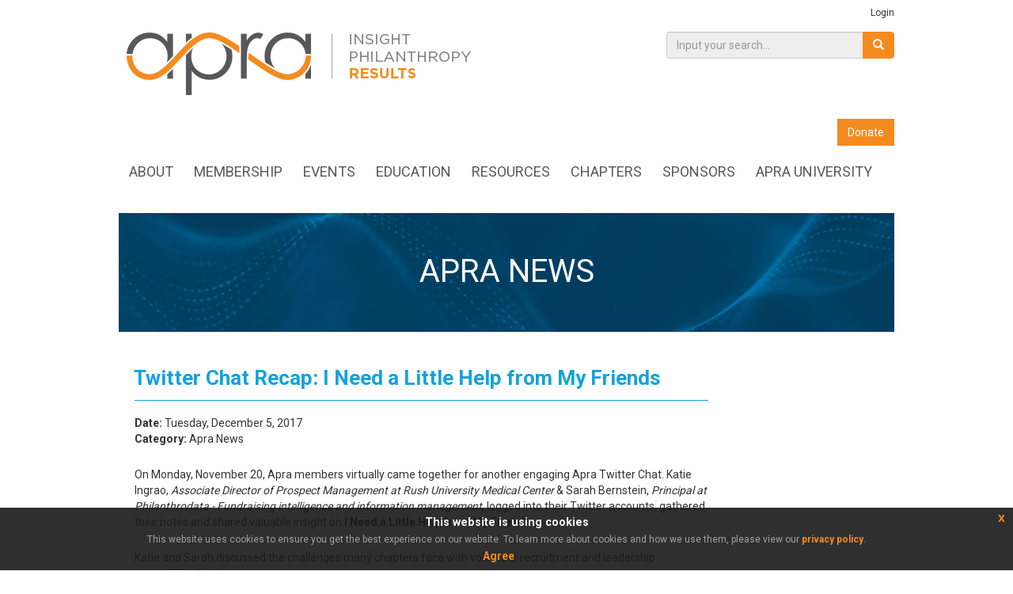

--- FILE ---
content_type: text/html; charset=utf-8
request_url: https://www.aprahome.org/Apra-News/Blog-Details/ArtMID/464/ArticleID/175/Twitter-Chat-Recap-I-Need-a-Little-Help-from-My-Friends
body_size: 49092
content:
<!DOCTYPE html>
<html  lang="en-US">
<head id="Head"><meta content="text/html; charset=UTF-8" http-equiv="Content-Type" />

<!-- Google tag (gtag.js) -->
<script async src="https://www.googletagmanager.com/gtag/js?id=G-BF0CJ43QGF"></script>
<script>
  window.dataLayer = window.dataLayer || [];
  function gtag(){dataLayer.push(arguments);}
  gtag('js', new Date());

  gtag('config', 'G-BF0CJ43QGF');
</script><title>
	Twitter Chat Recap: I Need a Little Help from My Friends
</title><meta id="MetaDescription" name="description" content="On Monday, November 20, Apra members virtually came together for another engaging Apra Twitter Chat. Katie Ingrao, Associate Director of Prospect..." /><meta id="MetaRobots" name="robots" content="INDEX, FOLLOW" /><link href="/Resources/Shared/stylesheets/dnndefault/7.0.0/default.css?cdv=70" type="text/css" rel="stylesheet"/><link href="/Resources/Search/SearchSkinObjectPreview.css?cdv=70" type="text/css" rel="stylesheet"/><link href="/DesktopModules/EasyDNNnews/Templates/_default/sb_skin/sb_skin.css?cdv=70" type="text/css" rel="stylesheet"/><link href="/Portals/_default/skins/siteskin/css/normalize.css?cdv=70" type="text/css" rel="stylesheet"/><link href="/Portals/_default/skins/siteskin/css/grid.css?cdv=70" type="text/css" rel="stylesheet"/><link href="/Portals/_default/skins/siteskin/css/slicknav.css?v=1.0&amp;cdv=70" type="text/css" rel="stylesheet"/><link href="/Portals/_default/skins/siteskin/css/slick.css?cdv=70" type="text/css" rel="stylesheet"/><link href="/Portals/_default/skins/siteskin/css/slick-theme.css?cdv=70" type="text/css" rel="stylesheet"/><link href="/Portals/_default/skins/siteskin/css/jquery-eu-cookie-law-popup.css?cdv=70" type="text/css" rel="stylesheet"/><link href="/DesktopModules/DnnSharp/SearchBoost/templates/input/default/styles.css?cdv=70" type="text/css" rel="stylesheet"/><link href="/DesktopModules/EasyDNNNews/static/rateit/css/rateit.css?cdv=70" type="text/css" rel="stylesheet"/><link href="/DesktopModules/EasyDNNNews/static/common/common.css?cdv=70" type="text/css" rel="stylesheet"/><link href="/DesktopModules/DnnSharp/SearchBoost/module.css?cdv=70" type="text/css" rel="stylesheet"/><link href="/DesktopModules/DnnSharp/Common/static/bootstrap337/css/bootstrap.min.css?cdv=70" type="text/css" rel="stylesheet"/><script id="RegisterHeadJsScript-963264435" type="text/javascript">var g_dnnsfState = {"commonUrl":"/DesktopModules/DnnSharp/Common","protocol":"https","locale":"en-US","alias":"www.aprahome.org","isEditor":false,"tabId":98,"commonVersion":"5.19.19","virtualDirectory":"","rootAlias":"www.aprahome.org","dnnPageQuery":"?ArtMID=464\u0026ArticleID=175\u0026=Twitter-Chat-Recap-I-Need-a-Little-Help-from-My-Friends\u0026language=en-US"};</script><script src="/DesktopModules/EasyDNNNews/static/eds_jquery/eds_jq.js?cdv=70" type="text/javascript"></script><script src="/Resources/libraries/jQuery/03_05_01/jquery.js?cdv=70" type="text/javascript"></script><script src="/Resources/libraries/jQuery-Migrate/03_02_00/jquery-migrate.js?cdv=70" type="text/javascript"></script><script src="/Resources/libraries/jQuery-UI/01_12_01/jquery-ui.js?cdv=70" type="text/javascript"></script><meta name="eds__GmapsInitData" content="{&quot;instanceGlobal&quot;:&quot;EasyDnnSolutions1_1_instance&quot;,&quot;google&quot;:{&quot;maps&quot;:{&quot;api&quot;:{&quot;key&quot;:&quot;&quot;,&quot;libraries&quot;:[&quot;geometry&quot;,&quot;places&quot;]}}}}" /><meta property="og:site_name" content="apra" />
<meta property="og:title" content="Twitter Chat Recap: I Need a Little Help from My Friends" />
<meta property="og:description" content="On Monday, November 20, Apra members virtually came together for another engaging Apra Twitter Chat. Katie Ingrao, Associate Director of Prospect Management at Rush University Medical Center &amp; Sarah Bernstein, Principal at Philanthrodata - Fundraising intelligence and information management, logged into their Twitter accounts, gathered their notes and shared valuable insight on&nbsp;I Need a Little Help from My Friends.

Katie and Sarah discussed the challenges many chapters face with..." />
<meta property="og:url" content="https://www.aprahome.org/Apra-News/Blog-Details/ArtMID/464/ArticleID/175/Twitter-Chat-Recap-I-Need-a-Little-Help-from-My-Friends" />
<meta property="og:type" content="article" />

<meta name="twitter:card" content="summary_large_image" />
<meta name="twitter:title" content="Twitter Chat Recap: I Need a Little Help from My Friends" />
<meta name="twitter:description" content="On Monday, November 20, Apra members virtually came together for another engaging Apra Twitter Chat. Katie Ingrao, Associate Director of Prospect Management at Rush University Medical Center &amp;..." />
<script type="application/ld+json">{
	"@context": "http://schema.org",
	"@type": "NewsArticle",
	"mainEntityOfPage": {
	  "@type": "WebPage",
	  "@id": "https://apra.itswebs.com/Apra-News/twitter-chat-recap-i-need-a-little-help-from-my-friends"
	},
	"headline": "Twitter Chat Recap: I Need a Little Help from My Friends",
	"image": {
		"@type": "ImageObject",
		"url": ""
	  },
	"datePublished": "2017-12-05T06:38:00.0000000",
	"dateModified": "2022-08-15T13:25:31.1430000",
	"author": {
	  "@type": "Person",
	  "name": "SuperUser Account"
	},
	 "publisher": {
	  "@type": "Organization",
	  "name": "apra",
	  "logo": {
		"@type": "ImageObject",
		"url": "https://www.aprahome.org/Portals/0/Images/logo.png?ver=yqLR1wfQddYAu4VUmTA3HQ%3d%3d"
	  }
	},
	"description": "Check out this recap from Apra&#39;s Twitter Chat on November 20, I Need a Little Help from My Friends."
  }
  </script>     
        
			    <script type="text/javascript">
			      var _gaq = _gaq || [];
			      _gaq.push(['_setAccount', 'G-BF0CJ43QGF']);
			      _gaq.push(['_trackPageview']);
			      
			 
			      (function() {
				    var ga = document.createElement('script'); ga.type = 'text/javascript'; ga.async = true;
				    ga.src = ('https:' == document.location.protocol ? 'https://' : 'http://') + 'stats.g.doubleclick.net/dc.js';
				    var s = document.getElementsByTagName('script')[0]; s.parentNode.insertBefore(ga, s);
			      })();
			    </script>
        
		       
          <!-- Google Tag Manager -->
          <script>(function(w,d,s,l,i){w[l]=w[l]||[];w[l].push({'gtm.start':
          new Date().getTime(),event:'gtm.js'});var f=d.getElementsByTagName(s)[0],
          j=d.createElement(s),dl=l!='dataLayer'?'&l='+l:'';j.async=true;j.src=
          'https://www.googletagmanager.com/gtm.js?id='+i+dl;f.parentNode.insertBefore(j,f);
          })(window,document,'script','dataLayer','G-BF0CJ43QGF');</script>
          <!-- End Google Tag Manager -->
        <meta name="viewport" content="width=device-width,initial-scale=1" /></head>
<body id="Body">     
					<!-- Google Tag Manager (noscript) --> 
					<noscript><iframe src="https://www.googletagmanager.com/ns.html?id=G-BF0CJ43QGF"
					height="0" width="0" style="display:none;visibility:hidden"></iframe></noscript>
					<!-- End Google Tag Manager (noscript) -->
				

    <form method="post" action="/Apra-News/Blog-Details/ArtMID/464/ArticleID/175/Twitter-Chat-Recap-I-Need-a-Little-Help-from-My-Friends" id="Form" enctype="multipart/form-data">
<div class="aspNetHidden">
<input type="hidden" name="__EVENTTARGET" id="__EVENTTARGET" value="" />
<input type="hidden" name="__EVENTARGUMENT" id="__EVENTARGUMENT" value="" />
<input type="hidden" name="__VIEWSTATE" id="__VIEWSTATE" value="g1s0XF2IJYYX7DZFA3ftBgD34CIBAcLN2zLQiuUtokN7UEnTtScwJ+3Y5SSURSC97s7z2BCq0cRS21W4ADM8MzhIBmntMP9O5quXZ/G3ct1DpJg3Bud6jbkL1AlQiNPXQs3dvVjzSjK+iXgAMHwE1z1dAxlbw8PHAVPM0pP8iw4hzyhwDcy4BQJNN9F+YyE6jNldqSWRMcHeQMQVkMx8QgZt+/dPV2iaMGX3HFlSOs0tOYVuTtBfhEun3yPwItehvvGnRFd6ReB+bVgoV1rP3WmUOUvajH2VpWLpVWAfIp5tW+Wc9FyYC1aSueYLLzZbFh2EMvSmB+4jG9GEtCD591TjfEfEtpcnP9/eyVmLHa4no1MQOPeAuKfLecS7gxuZz7a91de1JI67a7vtz9ucjFkiDe2kTEVsYmpI4Rrb9+l17OJ5ZCq3cCTcMXKgAGcNk6+GcM8QDL1rkpSf7iNRNUMBSdROdbKIglviomNj8xYm1P/8+YunUQusicdCUp8wejS1NEfV9zZieYp3OxY4XM3iqruZMxn24bNeq0UH3jBd8eZYc3y+KarWNUGLOT/3xUzoOoLGjC1sEs7yEiigVJr8kSJ6nLQYTlZAU+5Ti01VJ66+iySf2GvjJC4yoCrLyAI1dM8bHr9Wohnk6dxbISN6G0szne5EdnTiIRBxz3AU/6ImH9AxnbBPjoZKV7r9wWQmHCofJ/k7o50YDtoP+30Wtwt/IzgkodA8ffirOSwIgUY3y21HZLl9reLAPVwXmZoLCUNRv3EwSI5zNDRDLwloGOqS9LT9c7shZ6hbaA4MAE0BmTPRePUCjfXgjrDT6Sbp0dCodkiwtnCDYTLRf0NLTC9FfwcfZVg4fLrazRqBQK+EYcuhvYuFd823KwAzEBptF/NIsgu3mi3Le97cDYhrtQkjiiJSMjnWdS0VYWRzlTsY4Gz4/F8gHIcEe+KMxOX3bNxfvcNofdkkQ6VS6XVEH12l9DhKOlYH69I3kFcf7c0SRANV66gLc+WoJcDhWZzTCnN0xfDecGQAJ8YjUANDwP4xwiIRo6AATi0dg/0TVdCwPFCACLQYFxRETGoqc0R2EUWPxzKRC65ULBSrX8djQKx8OOWlLMDB+65gKU9XP8LFqVNteMpe9Bk/WruS5MAzvKY0qpEHxg0Pb/n1WRrRovOidKJu0wkbTbGA9FOW1W2Coe7jskGZcpQyG5i/Wvgr5JxgbFyu2Z32c9MmAKGt1qbv4rQM7rBHClunUcse3VkKySVLJNhKsHb3eaQg/Igb2YCXgBOJYTAeMw2XBuMk2MEXDydSQ1Ha6McXtmxdKKT1FdSpXUBfNTYRRJrjgSKiFv0Vh0957u5hGhvYCKwsY0C4RXTwKU8mH8g3ipf533sPMqtZUV0m2BoG+bwnWSndL52DbOJRLF5ZLQtXSRrT39o=" />
</div>

<script type="text/javascript">
//<![CDATA[
var theForm = document.forms['Form'];
if (!theForm) {
    theForm = document.Form;
}
function __doPostBack(eventTarget, eventArgument) {
    if (!theForm.onsubmit || (theForm.onsubmit() != false)) {
        theForm.__EVENTTARGET.value = eventTarget;
        theForm.__EVENTARGUMENT.value = eventArgument;
        theForm.submit();
    }
}
//]]>
</script>


<script src="/WebResource.axd?d=pynGkmcFUV1rl1Nb4-XTOO1mPi61WN07xXeZBy5mX8r5ufru0ghK2isRHBU1&amp;t=638901361900000000" type="text/javascript"></script>


<script type="text/javascript">
//<![CDATA[
$(function() { 
                         dnnsf.api.searchboost.initInputBox({"ClientId":"dnn_avtSearch_pnlInput","BehaviorId":1,"SuggestionsApi":"//www.aprahome.org/DesktopModules/DnnSharp/SearchBoost/API/Autocomplete/FromPopularSearchTerms","UseAutocompleteWithSearchResults":false,"UseAutocompleteWithCategories":false,"PreventNormalSearchForAutocompleteWithSearchResults":false,"SuggestionCount":8,"FwdToSearchResultsPageApi":"//www.aprahome.org/DesktopModules/DnnSharp/SearchBoost/API/Search/FwdToSearchResultsPage?language=en-US","IsLiveSearch":false,"RenderResultsApi":"//www.aprahome.org/DesktopModules/DnnSharp/SearchBoost/API/Search/RenderResults"});
                    });//]]>
</script>

<script src="/ScriptResource.axd?d=NJmAwtEo3IrqRqaN2NDks_HaRQmQXbNDciTWp1Lj6MTPaUbWtqQhbUL65yEb7hL_-9Ux5zrDkuCerlCv0LhAUP7Y7K-Php-VN6_g_Z0C0L61VPhXw4Ya0eTQxQOBpTant5kAhA2&amp;t=5c0e0825" type="text/javascript"></script>
<script src="/ScriptResource.axd?d=dwY9oWetJoKgkqwn_AetSoBh4xW7MOBDV2SIgeaosJ_TaKMo63h5dNRaziHmqm_K5AlLykhBQuv_sBjTlfns-PPUyVBRmPj3IEbW9syXI2Ax-xo6whYR1tOdkn8ilpvirG_uhc6HcsLgSo4X0&amp;t=5c0e0825" type="text/javascript"></script>
<div class="aspNetHidden">

	<input type="hidden" name="__VIEWSTATEGENERATOR" id="__VIEWSTATEGENERATOR" value="CA0B0334" />
	<input type="hidden" name="__VIEWSTATEENCRYPTED" id="__VIEWSTATEENCRYPTED" value="" />
	<input type="hidden" name="__EVENTVALIDATION" id="__EVENTVALIDATION" value="CkYq4vO2CzMlA2A9fwjJSVLypd+IFiwrbhQ/PQcXN+f+bLMFFrhCSADmpXpLtBCA1oX7/OgEA1VNS2Bz1vcgqTcDWVB/S2ua4M5PkDc8fiBzKbsdFSwy/jTf6e6PYOZBtMffpLyu1RMxVBVrTYB/ldSMmv5exvLlBnqCZ9lS8f6Z6fel9N80WOj7cKHCpeeOHT4k4w==" />
</div><script src="/js/dnn.js?cdv=70" type="text/javascript"></script><script src="/js/dnn.modalpopup.js?cdv=70" type="text/javascript"></script><script src="/Portals/_default/skins/siteskin/js/StandardMenu.js?cdv=70" type="text/javascript"></script><script src="/Resources/Shared/Scripts/jquery/jquery.hoverIntent.min.js?cdv=70" type="text/javascript"></script><script src="/Portals/_default/skins/siteskin/js/jquery.slicknav.js?cdv=70" type="text/javascript"></script><script src="/Portals/_default/skins/siteskin/js/slick.js?cdv=70" type="text/javascript"></script><script src="/Portals/_default/skins/siteskin/js/jquery-eu-cookie-law-popup.js?cdv=70" type="text/javascript"></script><script src="/js/dnncore.js?cdv=70" type="text/javascript"></script><script src="/DesktopModules/DnnSharp/SearchBoost/templates/input/default/script.js?cdv=70" type="text/javascript"></script><script src="/Resources/Search/SearchSkinObjectPreview.js?cdv=70" type="text/javascript"></script><script src="/js/dnn.servicesframework.js?cdv=70" type="text/javascript"></script><script src="/DesktopModules/EasyDNNNews/static/rateit/js/jquery.rateit_2.2.js?cdv=70" type="text/javascript"></script><script src="/DesktopModules/EasyDNNNews/js/jquery.cookie_2.2.js?cdv=70" type="text/javascript"></script><script src="/DesktopModules/EasyDNNNews/static/fluidvids/fluidvids_custom.min.js?cdv=70" type="text/javascript"></script><script src="/DesktopModules/EasyDNNNews/static/EasyDnnSolutions/EasyDnnSolutions_1.1_2.2.js?cdv=70" type="text/javascript"></script><script src="/DesktopModules/DnnSharp/Common/static/dnnsf/dnnsf.js?cdv=70" type="text/javascript"></script><script src="/DesktopModules/DnnSharp/Common/static/bootstrap341/js/bootstrap.min.js?cdv=70" type="text/javascript"></script><script src="/DesktopModules/DnnSharp/Common/static/js/typeahead.min.js?cdv=70" type="text/javascript"></script>
<script type="text/javascript">
//<![CDATA[
Sys.WebForms.PageRequestManager._initialize('ScriptManager', 'Form', ['tdnn$ctr464$ViewEasyDNNNewsMain$ctl00$upPanelComments','dnn_ctr464_ViewEasyDNNNewsMain_ctl00_upPanelComments'], [], [], 90, '');
//]]>
</script>

        
        
        <!--- Header Include--->


<!-- FONT
–––––––––––––––––––––––––––––––––––––––––––––––––– -->

<link rel="preconnect" href="https://fonts.googleapis.com">
<link rel="preconnect" href="https://fonts.gstatic.com" crossorigin>
<link href="https://fonts.googleapis.com/css2?family=Roboto:wght@100;300;400;500;700;900&display=swap" rel="stylesheet">
<!-- <link rel="stylesheet" href="//use.fontawesome.com/releases/v5.0.12/css/all.css" integrity="sha384-G0fIWCsCzJIMAVNQPfjH08cyYaUtMwjJwqiRKxxE/rx96Uroj1BtIQ6MLJuheaO9" crossorigin="anonymous"> -->
<script src="//kit.fontawesome.com/1a3ca6a659.js" crossorigin="anonymous"></script>	
<!-- JS
–––––––––––––––––––––––––––––––––––––––––––––––––– -->
<!--CDF(Javascript|/Portals/_default/skins/siteskin/js/StandardMenu.js?cdv=70|DnnBodyProvider|100)-->
<!--CDF(Javascript|/Resources/Shared/Scripts/jquery/jquery.hoverIntent.min.js?cdv=70|DnnBodyProvider|100)-->
<!--CDF(Javascript|/Portals/_default/skins/siteskin/js/jquery.slicknav.js?cdv=70|DnnBodyProvider|100)-->

<!-- CSS
–––––––––––––––––––––––––––––––––––––––––––––––––– -->
<!--CDF(Css|/Portals/_default/skins/siteskin/css/normalize.css?cdv=70|DnnPageHeaderProvider|100)-->
<!--CDF(Css|/Portals/_default/skins/siteskin/css/grid.css?cdv=70|DnnPageHeaderProvider|100)-->
<!--CDF(Css|/Portals/_default/skins/siteskin/css/slicknav.css?v=1.0&cdv=70|DnnPageHeaderProvider|100)-->
	
<script>
	var version_date=new Date();
	document.write('<link href="/Portals/_default/skins/siteskin/css/skeleton.css?v='+ version_date.getMonth() + '.' + version_date.getDate() + '-' + Math.floor(Math.random() * 100) +'" type="text/css" rel="stylesheet"/>');
	
	document.write('<link href="/Portals/_default/skins/siteskin/css/layout.css?v=2.1'+ version_date.getMonth() + '.' + version_date.getDate() + '-' + Math.floor(Math.random() * 100) +'" type="text/css" rel="stylesheet"/>');
	
	document.write('<link href="/Portals/_default/skins/siteskin/css/StandardMenu.css?v='+ version_date.getMonth() + '.' + version_date.getDate() + '-' + Math.floor(Math.random() * 100) +'" type="text/css" rel="stylesheet"/>');
	
	document.write('<link href="/Portals/_default/skins/siteskin/css/EventMenu.css?v='+ version_date.getMonth() + '.' + version_date.getDate() + '-' + Math.floor(Math.random() * 100) +'" type="text/css" rel="stylesheet"/>');
</script>	
	

<!--- Rotator Stuff
Info on how to use http://kenwheeler.github.io/slick/
-----------------------------------------------------------   --->
<!--CDF(Javascript|/Portals/_default/skins/siteskin/js/slick.js?cdv=70|DnnBodyProvider|100)-->
<!--CDF(Css|/Portals/_default/skins/siteskin/css/slick.css?cdv=70|DnnPageHeaderProvider|100)-->
<!--CDF(Css|/Portals/_default/skins/siteskin/css/slick-theme.css?cdv=70|DnnPageHeaderProvider|100)-->

<!--- FancyBox Stuff
Info on how to use http://fancyapps.com/fancybox/3/
----------------------------------------- --->
<script src="//cdnjs.cloudflare.com/ajax/libs/fancybox/3.4.0/jquery.fancybox.min.js"></script>
<link rel="stylesheet" href="//cdnjs.cloudflare.com/ajax/libs/fancybox/3.4.0/jquery.fancybox.min.css" />
	
<!--- GDPR Popup
-------------------------------------------------- -->
<!--CDF(Css|/Portals/_default/skins/siteskin/css/jquery-eu-cookie-law-popup.css?cdv=70|DnnPageHeaderProvider|100)-->
<!--CDF(Javascript|/Portals/_default/skins/siteskin/js/jquery-eu-cookie-law-popup.js?cdv=70|DnnBodyProvider|100)-->		

	
<!-- Favicon
–––––––––––––––––––––––––––––––––––––––––––––––––– -->
<link rel="icon" type="image/png" href="/Portals/_default/skins/siteskin/images/favicon.png">
<header role="banner">	
    <div id="header">
        <div class="container">
            <div class="row">
				<div class="six columns">
					<a href="/"><img src="/Portals/_default/skins/siteskin/images/logo.png" alt="Apra" class="img-responsive" /></a>
				</div>	
                <div class="six columns right login_links">
					
                		<a href="/login.aspx?appctx=/NavToAuth.aspx?RedirectURL=https://www.aprahome.org/Default.aspx?TabId=98&ArtMID=464&ArticleID=175&Twitter-Chat-Recap-I-Need-a-Little-Help-from-My-Friends&language=en-US" class="header_links">
							Login
						</a>
            		
					<br>
					<div id="dnn_avtSearch_pnlInput" class="sb-skinobject-instance"><div class="bstrap30">
    <div class="row sb-default">
        <div class="col-md-12">
                <div class="input-group dropdown sb-dropdown adv-search">
                    <input type="text"
                           class="form-control search-box typeahead"
                           aria-label="search input"
                           title="search input"
                           placeholder="Input your search..."
                           value=""
                           readonly
                           onfocus="if (this.hasAttribute('readonly')) { this.removeAttribute('readonly'); this.blur(); this.focus();}" />
                    <div class="input-group-btn">
                        <div class="btn-group" role="group" aria-label="search group">
                            <button type="button" class="btn btn-primary search-btn" onclick="" aria-label="search button" name="search button"><span class="glyphicon glyphicon-search" aria-hidden="true"></span></button>
                        </div>
                    </div>
                    </div>
        </div>
    </div>
</div>

<script>
            if (-1 == -1)
            $(document).find('#topHeader, .topHeader, #userControls').eq(0).parent().addClass('sb-skinobj');
</script>





</div>
<div id="dnn_avtSearch_pnlError"></div>

<!-- For old templates: -->
<div>
<script>
    // some common functions
    function sbInp_clearPlaceholder(sbox) {
        sbox = $(sbox);
        if (sbox.hasClass('searchBoxEmpty')) {
            sbox.removeClass('searchBoxEmpty').val('').removeAttr('placeholder');
        }
    }
    function sbInp_syncPlaceholder(sbox) {
        sbox = $(sbox);
        sbox.removeClass('searchBoxEmpty');
        var emptyText = sbox.attr('data-empty');
        if ($.trim(sbox.val()).length == 0 || $.trim(sbox.val()) == emptyText) {
            sbox.addClass('searchBoxEmpty').val(emptyText).attr('placeholder', emptyText);
        }
    }
</script>
</div>

				</div>
            </div>
			<div class="row no-margin">
				<div class="twelve columns right">
					<a href="/About/Foundation" class="button">Donate</a>
				</div>
			</div>
        </div>
    </div>
</header>	

<!--- Navigation Include--->
<nav role="navigation">
	<div id="navigation">
		<div class="container">
			<div class="row">
				<div class="twelve columns">
					<div class="nav">
						<div id="dnnMenu">
    <ul class="topLevel">
	    
	<li class="item first haschild">
		
			<a href="https://www.aprahome.org/About/Who-We-Are"><div>About</div></a>
		
            <div class="subLevel">
			    <ul>
				    
	<li class="item first">
		
			<a href="https://www.aprahome.org/About/Who-We-Are"><div><span>Who We Are</span></div></a>
		
	</li>

	<li class="item">
		
			<a href="https://www.aprahome.org/About/Mission-and-Vision"><div><span>Mission and Vision</span></div></a>
		
	</li>

	<li class="item">
		
			<a href="https://www.aprahome.org/About/Apra-Member-Culture-Statement"><div><span>Apra Member Culture Statement</span></div></a>
		
	</li>

	<li class="item">
		
			<a href="https://www.aprahome.org/About/Board"><div><span>Board</span></div></a>
		
	</li>

	<li class="item haschild">
		
			<a href="https://www.aprahome.org/About/Committees"><div><span>Committees</span></div></a>
		
            <div class="subLevelRight">
			    <ul>
				    
	<li class="item first">
		
			<a href="https://www.aprahome.org/About/Committees/Content-Development-Committee-CDC"><div><span>Content Development Committee (CDC)</span></div></a>
		
	</li>

	<li class="item last">
		
			<a href="https://www.aprahome.org/About/Committees/Industry-Advisory-Task-Force-IATF"><div><span>Industry Advisory Task Force (IATF)</span></div></a>
		
	</li>

			    </ul>
            </div>
		
	</li>

	<li class="item">
		
			<a href="https://www.aprahome.org/About/Volunteer"><div><span>Volunteer</span></div></a>
		
	</li>

	<li class="item">
		
			<a href="https://www.aprahome.org/About/Apra-Awards"><div><span>Apra Awards</span></div></a>
		
	</li>

	<li class="item">
		
			<a href="https://www.aprahome.org/About/Foundation"><div><span>Foundation</span></div></a>
		
	</li>

	<li class="item">
		
			<a href="https://www.aprahome.org/About/Diversity-Inclusion"><div><span>Diversity &amp; Inclusion</span></div></a>
		
	</li>

	<li class="item">
		
			<a href="https://www.aprahome.org/About/Contact-Us"><div><span>Contact Us</span></div></a>
		
	</li>

	<li class="item last">
		
			<a href="https://www.aprahome.org/About/Strategic-Plan"><div><span>Strategic Plan</span></div></a>
		
	</li>

			    </ul>
            </div>
		
	</li>

	<li class="item haschild">
		
			<a><div>Membership</div></a>
		
            <div class="subLevel">
			    <ul>
				    
	<li class="item first">
		
			<a href="https://www.aprahome.org/Membership/Join-Apra"><div><span>Join Apra</span></div></a>
		
	</li>

	<li class="item">
		
			<a href="https://www.aprahome.org/Membership/Why-Apra"><div><span>Why Apra</span></div></a>
		
	</li>

	<li class="item last">
		
			<a href="https://my.aprahome.org/memberships/member-directory"><div><span>Member Directory</span></div></a>
		
	</li>

			    </ul>
            </div>
		
	</li>

	<li class="item haschild">
		
			<a><div>Events</div></a>
		
            <div class="subLevel">
			    <ul>
				    
	<li class="item first">
		
			<a href="https://www.aprahome.org/Events/Upcoming-Events"><div><span>Upcoming Events</span></div></a>
		
	</li>

	<li class="item">
		
			<a href="https://www.aprahome.org/Events/Annual-Business-Meeting"><div><span>Annual Business Meeting</span></div></a>
		
	</li>

	<li class="item haschild">
		
			<a href="https://www.aprahome.org/Events/Plug-In-to-Small-Shops"><div><span>Plug In to Small Shops</span></div></a>
		
            <div class="subLevelRight">
			    <ul>
				    
	<li class="item first">
		
			<a href="https://www.aprahome.org/Events/Plug-In-to-Small-Shops"><div><span>Home</span></div></a>
		
	</li>

	<li class="item haschild">
		
			<a href="https://www.aprahome.org/Events/Plug-In-to-Small-Shops/Agenda"><div><span>Agenda</span></div></a>
		
            <div class="subLevelRight">
			    <ul>
				    
	<li class="item first last">
		
			<a href="https://www.aprahome.org/Events/Plug-In-to-Small-Shops/Agenda/Sessions"><div><span>Sessions</span></div></a>
		
	</li>

			    </ul>
            </div>
		
	</li>

	<li class="item last">
		
			<a href="https://www.aprahome.org/Events/Plug-In-to-Small-Shops/Speakers"><div><span>Speakers</span></div></a>
		
	</li>

			    </ul>
            </div>
		
	</li>

	<li class="item">
		
			<a href="https://www.aprahome.org/Events/Prospect-Development-2026"><div><span>Prospect Development 2026</span></div></a>
		
	</li>

	<li class="item haschild">
		
			<a href="https://www.aprahome.org/Events/Apra-Fundamentals-Prospect-Research"><div><span>Apra Fundamentals: Prospect Research</span></div></a>
		
            <div class="subLevelRight">
			    <ul>
				    
	<li class="item first">
		
			<a href="https://www.aprahome.org/Events/Apra-Fundamentals-Prospect-Research/Faculty"><div><span>Faculty</span></div></a>
		
	</li>

	<li class="item last">
		
			<a href="https://www.aprahome.org/Events/Apra-Fundamentals-Prospect-Research/Schedule"><div><span>Schedule</span></div></a>
		
	</li>

			    </ul>
            </div>
		
	</li>

	<li class="item">
		
			<a href="https://www.aprahome.org/Events/Apra-Fundamentals-Relationship-Management"><div><span>Apra Fundamentals: Relationship Management</span></div></a>
		
	</li>

	<li class="item haschild">
		
			<a href="https://www.aprahome.org/Events/Data-Science-Now"><div><span>Data Science Now</span></div></a>
		
            <div class="subLevelRight">
			    <ul>
				    
	<li class="item first">
		
			<a href="https://www.aprahome.org/Events/Data-Science-Now/Schedule"><div><span>Schedule</span></div></a>
		
	</li>

	<li class="item">
		
			<a href="https://www.aprahome.org/Events/Data-Science-Now/Keynote"><div><span>Keynote</span></div></a>
		
	</li>

	<li class="item last">
		
			<a href="https://www.aprahome.org/Events/Data-Science-Now/The-Challenge"><div><span>The Challenge</span></div></a>
		
	</li>

			    </ul>
            </div>
		
	</li>

	<li class="item">
		
			<a href="https://www.aprahome.org/Events/Emerging-Leaders-Cohort"><div><span>Emerging Leaders Cohort</span></div></a>
		
	</li>

	<li class="item last">
		
			<a href="https://www.aprahome.org/Events/Executive-Leadership-Cohort"><div><span>Executive Leadership Cohort</span></div></a>
		
	</li>

			    </ul>
            </div>
		
	</li>

	<li class="item haschild">
		
			<a><div>Education</div></a>
		
            <div class="subLevel">
			    <ul>
				    
	<li class="item first">
		
			<a href="https://www.aprahome.org/Education/Body-of-Knowledge"><div><span>Body of Knowledge</span></div></a>
		
	</li>

	<li class="item">
		
			<a href="https://www.aprahome.org/Education/Apra-Podcast"><div><span>Apra Podcast</span></div></a>
		
	</li>

	<li class="item">
		
			<a href="https://www.aprahome.org/Education/Apra-Bytes"><div><span>Apra Bytes</span></div></a>
		
	</li>

	<li class="item">
		
			<a href="https://www.aprahome.org/Education/Partners"><div><span>Partners</span></div></a>
		
	</li>

	<li class="item last">
		
			<a href="https://www.aprahome.org/Education/CFRE-Credits"><div><span>CFRE Credits</span></div></a>
		
	</li>

			    </ul>
            </div>
		
	</li>

	<li class="item haschild">
		
			<a><div>Resources</div></a>
		
            <div class="subLevel">
			    <ul>
				    
	<li class="item first">
		
			<a href="https://www.aprahome.org/Resources/Resources"><div><span>Resources</span></div></a>
		
	</li>

	<li class="item">
		
			<a href="https://www.aprahome.org/Resources/Advocacy"><div><span>Advocacy</span></div></a>
		
	</li>

	<li class="item">
		
			<a href="https://www.aprahome.org/Resources/BOK-Career-Roadmap"><div><span>BOK Career Roadmap</span></div></a>
		
	</li>

	<li class="item">
		
			<a href="https://www.aprahome.org/Resources/Campaign-Toolkit"><div><span>Campaign Toolkit</span></div></a>
		
	</li>

	<li class="item">
		
			<a href="https://connections.aprahome.org/"><div><span>Connections</span></div></a>
		
	</li>

	<li class="item">
		
			<a href="https://www.aprahome.org/Resources/Connections-Archive"><div><span>Connections Archive</span></div></a>
		
	</li>

	<li class="item">
		
			<a href="https://www.aprahome.org/CareerCenter"><div><span>Career Center</span></div></a>
		
	</li>

	<li class="item">
		
			<a href="https://www.aprahome.org/Resources/Ethics-and-Standards"><div><span>Ethics and Standards</span></div></a>
		
	</li>

	<li class="item">
		
			<a href="https://www.aprahome.org/Resources/Ethics-in-AI-for-Fundraising-Toolkit"><div><span>Ethics in AI for Fundraising Toolkit</span></div></a>
		
	</li>

	<li class="item">
		
			<a href="https://www.aprahome.org/Resources/Data-Minimization-Toolkit"><div><span>Data Minimization Toolkit</span></div></a>
		
	</li>

	<li class="item">
		
			<a href="https://www.aprahome.org/Resources/Prospect-Development-Best-Practices"><div><span>Prospect Development Best Practices</span></div></a>
		
	</li>

	<li class="item">
		
			<a href="https://www.aprahome.org/Resources/Salary-Survey"><div><span>Salary Survey</span></div></a>
		
	</li>

	<li class="item">
		
			<a href="https://www.aprahome.org/Resources/Speaker-Coaching"><div><span>Speaker Coaching</span></div></a>
		
	</li>

	<li class="item">
		
			<a href="https://www.aprahome.org/Resources/Apra-Exchange"><div><span>Apra Exchange</span></div></a>
		
	</li>

	<li class="item last">
		
			<a href="https://www.aprahome.org/Resources/Expert-Directory"><div><span>Expert Directory</span></div></a>
		
	</li>

			    </ul>
            </div>
		
	</li>

	<li class="item haschild">
		
			<a href="https://www.aprahome.org/Chapters"><div>Chapters</div></a>
		
            <div class="subLevel">
			    <ul>
				    
	<li class="item first">
		
			<a href="https://www.aprahome.org/Chapters/Chapter-Locations"><div><span>Chapter Locations</span></div></a>
		
	</li>

	<li class="item">
		
			<a href="https://www.aprahome.org/Chapters/Chapter-Resources"><div><span>Chapter Resources</span></div></a>
		
	</li>

	<li class="item">
		
			<a href="https://www.aprahome.org/Chapters/Start-a-Chapter"><div><span>Start a Chapter</span></div></a>
		
	</li>

	<li class="item">
		
			<a href="https://www.aprahome.org/Chapters/Chapters-Share-the-Knowledge"><div><span>Chapters Share the Knowledge</span></div></a>
		
	</li>

	<li class="item">
		
			<a href="https://www.aprahome.org/Chapters/Chapter-Summit"><div><span>Chapter Summit</span></div></a>
		
	</li>

	<li class="item last">
		
			<a href="https://www.aprahome.org/Chapters#Calendar"><div><span>Chapter Events</span></div></a>
		
	</li>

			    </ul>
            </div>
		
	</li>

	<li class="item haschild">
		
			<a href="https://www.aprahome.org/Sponsors/Sponsorship-Opportunities"><div>Sponsors</div></a>
		
            <div class="subLevel">
			    <ul>
				    
	<li class="item first">
		
			<a href="https://www.aprahome.org/Sponsors/Sponsorship-Opportunities"><div><span>Sponsorship Opportunities</span></div></a>
		
	</li>

	<li class="item last">
		
			<a href="https://www.aprahome.org/Sponsors/Year-Round-Sponsors"><div><span>Year-Round Sponsors</span></div></a>
		
	</li>

			    </ul>
            </div>
		
	</li>

	<li class="item last">
		
			<a href="javascript:void(window.open(&#39;https://university.aprahome.org/&#39;))"><div>Apra University</div></a>
		
	</li>

    </ul>
</div>



					</div>
				</div>
			</div>
		</div>	
	</div>
</nav>

<main role="main">			
<div id="body_content" class="section_97 subsection_98">
	<div class="container">
		<div class="row">
			<div class="twelve columns">
				<div class="top_html">Apra News</div>
			</div>
		</div>
		<div class="row">
			<div class="three columns">
				<div id="dnn_SideNavPane" class="DNNEmptyPane"></div>
			</div>
			<div class="nine columns">
				<div id="dnn_ContentPane"><div class="DnnModule DnnModule-EasyDNNnews DnnModule-464"><a name="464"></a>
<div class="Invisible row"><div id="dnn_ctr464_ContentPane"><!-- Start_Module_464 --><div id="dnn_ctr464_ModuleContent" class="DNNModuleContent ModEasyDNNnewsC">
	

<script type="text/javascript">
	/*<![CDATA[*/
	
	
	
	
	
	
	
	
	
	
	

	eds3_5_jq(function ($) {
		if (typeof edn_fluidvids != 'undefined')
			edn_fluidvids.init({
				selector: ['.edn_fluidVideo iframe'],
				players: ['www.youtube.com', 'player.vimeo.com']
			});
		
		
		

	});
	/*]]>*/
</script>



<div class="eds_news_module_464 news eds_subCollection_news eds_news_sb_skin eds_template_Details_Article_Default eds_templateGroup_newsDetailsArticleDefault eds_styleSwitchCriteria_portalSettingsSource">
	

	

	

	

	<div id="dnn_ctr464_ViewEasyDNNNewsMain_ctl00_pnlViewArticle">
		
		
		
		
		
	<h1>Twitter Chat Recap: I Need a Little Help from My Friends</h1>

		
		
		
			
	<div class="article">
		<p><strong>Date:</strong>  Tuesday, December 5, 2017<br>	
	<strong>Category:</strong> <span class="Apra_News EDNcategorycolor-default">Apra News</span>	</p>
		
		<p><p>On Monday, November 20, Apra members virtually came together for another engaging Apra Twitter Chat. Katie Ingrao, <em>Associate Director of Prospect Management at Rush University Medical Center</em> &amp; Sarah Bernstein, <em>Principal at Philanthrodata - Fundraising intelligence and information management</em>, logged into their Twitter accounts, gathered their notes and shared valuable insight on&nbsp;<strong>I Need a Little Help from My Friends.</strong></p>

<p>Katie and Sarah discussed the challenges many chapters face with volunteer recruitment and leadership succession planning.</p>

<p>In this engaging discussion, 66,725 impressions were made via the 100+ tweets and 14 contributors that participated, reaching more than 9,000 twitter accounts*.&nbsp; A few highlights from the lively conversation include:</p>

<ul>
 <li>Just like fundraising, when it comes to volunteers, someone has to make the ask.</li>
 <li>Volunteers are more passionate and involved if position/committee assignments play to their strengths and interests.</li>
</ul>

<p>Special thanks to Katie and Sarah for their time on this Twitter Chat! Follow&nbsp;<a href="https://twitter.com/Apra_HQ"><strong>@Apra_HQ</strong></a>&nbsp;and track the hashtag&nbsp;#ApraChats to join in on upcoming conversations.</p>

<p>&nbsp;</p>

<p><em>*Source: TweetReach</em></p></p>
	
		
		<br>

	

</div>
	

		
		
		
		
		
		
		<input type="hidden" name="dnn$ctr464$ViewEasyDNNNewsMain$ctl00$hfRate" id="dnn_ctr464_ViewEasyDNNNewsMain_ctl00_hfRate" value=" .000" />
		<script type="text/javascript">
			// <![CDATA[
			eds3_5_jq(function ($) {
				var isArticleRated = false;
				if (!false)
					isArticleRated = $.cookie("EDNA-1175");
				var $rate_it = $(".EDN_article_rateit.M464");

				$rate_it.bind('rated reset', function (e) {
					var ri = $(this),
						value = ri.rateit('value'),
						articleid = 175,
						portalId = 0,
						moduleId = 464,
						tabId = 98;

					$rate_it.rateit('readonly', true);
					ri.rateit('readonly', true);

					if (!false)
						$.cookie("EDNA-1175", "true");

					document.getElementById("dnn_ctr464_ViewEasyDNNNewsMain_ctl00_hfRate").value = value;

					$.ajax({
						url: "/DesktopModules/EasyDNNNews/ashx/RateArticle.ashx",
						type: "POST",
						cache: false,
						dataType: 'json',
						timeout: 15000,
						data: {
							portalId: portalId,
							moduleId: moduleId,
							tabId: tabId,
							articleid: articleid,
							ratingValue: value
						}
					})
						.done(function (response, status) {
							ri.siblings('.current_rating').text(response);
						})
						.fail(function () {
						})
						.always(function () {
						});
				})
					.rateit('value', document.getElementById("dnn_ctr464_ViewEasyDNNNewsMain_ctl00_hfRate").value)
					.rateit('readonly', isArticleRated)
					.rateit('step', 1);

				$('#dnn_ctr464_ViewEasyDNNNewsMain_ctl00_upPanelComments').on('click', '#dnn_ctr464_ViewEasyDNNNewsMain_ctl00_lbAddComment', function () {
					var $lbAddComment = $('#dnn_ctr464_ViewEasyDNNNewsMain_ctl00_lbAddComment'),
						noErrors = true,

						$authorNameInput = $('#dnn_ctr464_ViewEasyDNNNewsMain_ctl00_tbAddCommentName'),
						$authorEmailInput = $('#dnn_ctr464_ViewEasyDNNNewsMain_ctl00_tbAddCommentEmail'),
						$authorGDPRAgreement = $('#dnn_ctr464_ViewEasyDNNNewsMain_ctl00_cbShowCommentsGDPRComplianceAgreementRules'),
						authorName,
						authorEmail,
						comment = $('#dnn_ctr464_ViewEasyDNNNewsMain_ctl00_tbAddComment').val(),

						$noAuthorName = $('#dnn_ctr464_ViewEasyDNNNewsMain_ctl00_lblAddCommentNameError'),
						$noAuthorEmail = $('#dnn_ctr464_ViewEasyDNNNewsMain_ctl00_lblAddCommentEmailError'),
						$authorEmailNotValid = $('#dnn_ctr464_ViewEasyDNNNewsMain_ctl00_lblAddCommentEmailValid'),
						$noComment = $('#dnn_ctr464_ViewEasyDNNNewsMain_ctl00_lblAddCommentError'),
						$notValidCaptcha = $('#dnn_ctr464_ViewEasyDNNNewsMain_ctl00_lblCaptchaError'),
						$noauthorGDPRAgreement = $('#dnn_ctr464_ViewEasyDNNNewsMain_ctl00_lblShowCommentsGDPRComplianceAgreementError'),

						emailRegex = /^(([^<>()[\]\\.,;:\s@\"]+(\.[^<>()[\]\\.,;:\s@\"]+)*)|(\".+\"))@((\[[0-9]{1,3}\.[0-9]{1,3}\.[0-9]{1,3}\.[0-9]{1,3}\])|(([a-zA-Z\-0-9]+\.)+[a-zA-Z]{2,}))$/;


					if ($lbAddComment.data('disable'))
						return false;

					if ($authorNameInput.length > 0) {
						authorName = $authorNameInput.val();

						$noAuthorName.css('display', 'none');

						if (authorName == '') {
							$noAuthorName.css('display', 'block');
							noErrors = false;
						}
					}

					if ($authorEmailInput.length > 0) {
						authorEmail = $authorEmailInput.val();

						$noAuthorEmail.css('display', 'none');
						$authorEmailNotValid.css('display', 'none');

						if (authorEmail == '') {
							$noAuthorEmail.css('display', 'block');
							noErrors = false;
						} else if (!emailRegex.test(authorEmail)) {
							$authorEmailNotValid.css('display', 'block');
							noErrors = false;
						}
					}

					if ($authorGDPRAgreement.length > 0) {
						$noauthorGDPRAgreement.css('display', 'none');
						if (!$authorGDPRAgreement[0].checked) {
							$noauthorGDPRAgreement.css('display', 'block');
							noErrors = false;
						}
					}

					if ($('#dnn_ctr464_ViewEasyDNNNewsMain_ctl00_pnlCommentsCaptcha').length > 0) {
						var commentsCaptchaResponse = grecaptcha.getResponse(window.eds_commentsform_captchaId);
						if (commentsCaptchaResponse.length == 0) {
							$('#dnn_ctr464_ViewEasyDNNNewsMain_ctl00_hfCommentsFormCaptchaResponse').val('');
							$notValidCaptcha.css('display', 'block');
							noErrors = false;
						}
						else {
							$('#dnn_ctr464_ViewEasyDNNNewsMain_ctl00_hfCommentsFormCaptchaResponse').val(commentsCaptchaResponse);
							$notValidCaptcha.css('display', 'none');
						}
					}

					if (comment == '') {
						$noComment.css('display', 'block');
						noErrors = false;
					} else
						$noComment.css('display', 'none');

					if (noErrors)
						$lbAddComment.data('disable', true);
					else
						return false;
				});
			});
			//*/ ]]>
		</script>
		<div id="dnn_ctr464_ViewEasyDNNNewsMain_ctl00_upPanelComments">
			
				
				
				<input type="hidden" name="dnn$ctr464$ViewEasyDNNNewsMain$ctl00$hfReplayToComment" id="dnn_ctr464_ViewEasyDNNNewsMain_ctl00_hfReplayToComment" />
			
		</div>
		
			
	

	
	</div>
	
	
	
</div>










</div><!-- End_Module_464 --></div></div>


</div></div>
			</div>
		</div>
    </div>
</div>
</main>
<!--- Footer Include--->
<footer role="contentinfo">
    <div id="footer" class="clearfix">
        <div class="container">
			<div class="row no-margin">

				<div class="mobile middlelogo center">
					<a href="/"><img class="img-responsive" src="/Portals/_default/skins/Siteskin/images/footer_logo.png"></a>
				</div>
				<div class="five columns left">
					<div class="footer-address">673 Potomac Station Drive, #801 Leesburg, VA 20176<br><a href="tel:+17032499488">703.249.9448</a><span style="color: #f48b1f; padding-left:8px; padding-right:8px"> | </span><a href="mailto:info@aprahome.org" style="color:#ffffff">INFO@APRAHOME.ORG</a></div>
				</div>
				<div class="two columns midlogo desktop"><span class="logo"></span></div>
				<div class="five columns right">
					<div class="footer-contact">
						<div class="left">
							<a href="/terms-of-service">Terms of Service</a><span style="color: #f48b1f; padding-left:8px; padding-right:8px"> | </span><a href="/privacy-policy">Privacy Policy</a>
						</div>
						<div style="margin-top: -4px;float: right;">
							<a href="https://www.facebook.com/ApraInternational/" class="social_media" target="_blank"><i class="fab fa-facebook-f fa-fw"></i></a>
							<a href="https://twitter.com/APRA_HQ" class="social_media" target="_blank"><i class="fab fa-x-twitter fa-fw"></i></a>
							<a href="https://www.linkedin.com/company/aprahq" class="social_media" target="_blank"><i class="fab fa-linkedin-in fa-fw"></i></a>
							<a href="https://www.youtube.com/channel/UCQXSWujD60TzqV1vk2IpZGQ/featured?view_as=subscriber" class="social_media" target="_blank"><i class="fab fa-youtube fa-fw"></i></a>
						</div>
					</div>
				</div>

			
			</div>
            <div class="row no-margin">
                <div class="twelve columns center">
                    
               			<a href="/login.aspx?mode=host" class="hidden_link">Login</a>
            		
                </div>
            </div>
        </div>
    </div>
</footer>
<div style="display: none"><span id="dnn_dnnSearch2_ClassicSearch">
    
    
    <span class="searchInputContainer" data-moreresults="See More Results" data-noresult="No Results Found">
        <input name="dnn$dnnSearch2$txtSearch" type="text" maxlength="255" size="20" id="dnn_dnnSearch2_txtSearch" class="NormalTextBox" aria-label="Search" autocomplete="off" placeholder="Search..." />
        <a class="dnnSearchBoxClearText" title="Clear search text"></a>
    </span>
    <a id="dnn_dnnSearch2_cmdSearch" class="SearchButton" href="javascript:__doPostBack(&#39;dnn$dnnSearch2$cmdSearch&#39;,&#39;&#39;)">Search</a>
</span>


<script type="text/javascript">
    $(function() {
        if (typeof dnn != "undefined" && typeof dnn.searchSkinObject != "undefined") {
            var searchSkinObject = new dnn.searchSkinObject({
                delayTriggerAutoSearch : 400,
                minCharRequiredTriggerAutoSearch : 2,
                searchType: 'S',
                enableWildSearch: true,
                cultureCode: 'en-US',
                portalId: -1
                }
            );
            searchSkinObject.init();
            
            
            // attach classic search
            var siteBtn = $('#dnn_dnnSearch2_SiteRadioButton');
            var webBtn = $('#dnn_dnnSearch2_WebRadioButton');
            var clickHandler = function() {
                if (siteBtn.is(':checked')) searchSkinObject.settings.searchType = 'S';
                else searchSkinObject.settings.searchType = 'W';
            };
            siteBtn.on('change', clickHandler);
            webBtn.on('change', clickHandler);
            
            
        }
    });
</script>
</div>
	
<script>
$(function() { 
  $('#navigation .nav #dnnMenu .topLevel').slicknav({
  allowParentLinks:true
});
});
	
//Hide elements from DNN login page
if (window.location.href.indexOf("login.aspx?") > -1) {
    $("#home_body_content > .container >.row.no-margin > .col-md-9, #dnn_NewsPane, #dnn_EventsPane, #dnn_SocialPane, .call_out").hide();
	$("#home_body_content > .container >.row.no-margin > .col-md-3").css("width", "100%");
}  	
		
	
$(document).euCookieLawPopup().init({
  popupPosition : 'bottom',
  colorStyle : 'default',
  compactStyle : false,
  popupTitle : 'This website is using cookies',
  popupText : 'This website uses cookies to ensure you get the best experience on our website. To learn more about cookies and how we use them, please view our <a href="/Privacy-Policy">privacy policy</a>.',
  buttonContinueTitle : 'Agree',
  buttonLearnmoreTitle : '',
  buttonLearnmoreOpenInNewWindow : true,
  agreementExpiresInDays : 30,
  autoAcceptCookiePolicy : false,
  htmlMarkup : null
});
	
</script>
	



<script>

	function linkedinclick() {
		var img = document.createElement("img");
		img.setAttribute("src", "https://px.ads.linkedin.com/collect/?pid=6058516&conversionId=16269020&fmt=gif");
		document.body.appendChild(img);
		console.log("linkedinclick function was run");
	}

</script>

<script type="text/javascript">
	_linkedin_partner_id = "6058516";
	window._linkedin_data_partner_ids = window._linkedin_data_partner_ids || [];
	window._linkedin_data_partner_ids.push(_linkedin_partner_id);
</script>
<script type="text/javascript">
	(function(l) {
	if (!l){window.lintrk = function(a,b){window.lintrk.q.push([a,b])};
	window.lintrk.q=[]}
	var s = document.getElementsByTagName("script")[0];
	var b = document.createElement("script");
	b.type = "text/javascript";b.async = true;
	b.src = "https://snap.licdn.com/li.lms-analytics/insight.min.js";
	s.parentNode.insertBefore(b, s);})(window.lintrk);
</script>
<noscript>
	<img height="1" width="1" style="display:none;" alt="" src="https://px.ads.linkedin.com/collect/?pid=6058516&fmt=gif" />
</noscript>

        <input name="ScrollTop" type="hidden" id="ScrollTop" />
        <input name="__dnnVariable" type="hidden" id="__dnnVariable" autocomplete="off" value="`{`__scdoff`:`1`,`sf_siteRoot`:`/`,`sf_tabId`:`98`}" />
        <input name="__RequestVerificationToken" type="hidden" value="4swx5dGDRGPqDATncaZiu5qYtpffqj2sgv3M2-sLi_kf4KyiJoaLV9Z57aLEg52jkDTckg2" /><script src="/DesktopModules/DnnSharp/SearchBoost/static/sb-client.js?cdv=70" type="text/javascript"></script>
    </form>
    <!--CDF(Javascript|/js/dnncore.js?cdv=70|DnnBodyProvider|100)--><!--CDF(Javascript|/js/dnn.modalpopup.js?cdv=70|DnnBodyProvider|50)--><!--CDF(Css|/Resources/Shared/stylesheets/dnndefault/7.0.0/default.css?cdv=70|DnnPageHeaderProvider|5)--><!--CDF(Css|/DesktopModules/DnnSharp/SearchBoost/templates/input/default/styles.css?cdv=70|DnnPageHeaderProvider|100)--><!--CDF(Javascript|/DesktopModules/DnnSharp/SearchBoost/templates/input/default/script.js?cdv=70|DnnBodyProvider|100)--><!--CDF(Css|/Resources/Search/SearchSkinObjectPreview.css?cdv=70|DnnPageHeaderProvider|10)--><!--CDF(Javascript|/Resources/Search/SearchSkinObjectPreview.js?cdv=70|DnnBodyProvider|100)--><!--CDF(Javascript|/js/dnn.js?cdv=70|DnnBodyProvider|12)--><!--CDF(Javascript|/js/dnn.servicesframework.js?cdv=70|DnnBodyProvider|100)--><!--CDF(Javascript|/DesktopModules/DnnSharp/Common/static/dnnsf/dnnsf.js?cdv=70|DnnBodyProvider|120)--><!--CDF(Javascript|/DesktopModules/DnnSharp/Common/static/bootstrap341/js/bootstrap.min.js?cdv=70|DnnBodyProvider|200)--><!--CDF(Javascript|/DesktopModules/DnnSharp/Common/static/js/typeahead.min.js?cdv=70|DnnBodyProvider|201)--><!--CDF(Javascript|/DesktopModules/DnnSharp/SearchBoost/static/sb-client.js?cdv=70|DnnFormBottomProvider|202)--><!--CDF(Css|/DesktopModules/DnnSharp/SearchBoost/module.css?cdv=70|DnnPageHeaderProvider|200)--><!--CDF(Css|/DesktopModules/DnnSharp/Common/static/bootstrap337/css/bootstrap.min.css?cdv=70|DnnPageHeaderProvider|201)--><!--CDF(Javascript|/DesktopModules/EasyDNNNews/static/eds_jquery/eds_jq.js?cdv=70|DnnPageHeaderProvider|5)--><!--CDF(Css|/DesktopModules/EasyDNNNews/static/rateit/css/rateit.css?cdv=70|DnnPageHeaderProvider|100)--><!--CDF(Javascript|/DesktopModules/EasyDNNNews/static/rateit/js/jquery.rateit_2.2.js?cdv=70|DnnBodyProvider|100)--><!--CDF(Css|/DesktopModules/EasyDNNNews/static/common/common.css?cdv=70|DnnPageHeaderProvider|101)--><!--CDF(Javascript|/DesktopModules/EasyDNNNews/js/jquery.cookie_2.2.js?cdv=70|DnnBodyProvider|101)--><!--CDF(Javascript|/DesktopModules/EasyDNNNews/static/fluidvids/fluidvids_custom.min.js?cdv=70|DnnBodyProvider|102)--><!--CDF(Css|/DesktopModules/EasyDNNnews/Templates/_default/sb_skin/sb_skin.css?cdv=70|DnnPageHeaderProvider|16)--><!--CDF(Javascript|/DesktopModules/EasyDNNNews/static/EasyDnnSolutions/EasyDnnSolutions_1.1_2.2.js?cdv=70|DnnBodyProvider|103)--><!--CDF(Javascript|/Resources/libraries/jQuery/03_05_01/jquery.js?cdv=70|DnnPageHeaderProvider|5)--><!--CDF(Javascript|/Resources/libraries/jQuery-Migrate/03_02_00/jquery-migrate.js?cdv=70|DnnPageHeaderProvider|6)--><!--CDF(Javascript|/Resources/libraries/jQuery-UI/01_12_01/jquery-ui.js?cdv=70|DnnPageHeaderProvider|10)-->
    
</body>
</html>


--- FILE ---
content_type: text/css
request_url: https://www.aprahome.org/DesktopModules/EasyDNNnews/Templates/_default/sb_skin/sb_skin.css?cdv=70
body_size: 121821
content:
@charset "UTF-8";

.eds_news_sb_skin * {
  -moz-box-sizing: content-box;
  box-sizing: content-box;
}

.eds_news_sb_skin h1.edn_module_title {
  background: #797979;
  margin: 0 0 5px;
  padding: 0;
  border: 0;
  border-radius: 5px 5px 0 0;
  -moz-border-radius: 5px 5px 0 0;
  -webkit-border-radius: 5px 5px 0 0;
}

.eds_news_sb_skin h1.edn_module_title.no_margin {
  margin: 0;
}

.eds_news_sb_skin h1.edn_module_title span {
  display: block;
  font: 14px;
  line-height: 18px;
  font-weight: bold;
  color: #fff;
  margin: 0;
  padding: 2px 10px 3px;
  min-height: 18px;
}

.eds_news_sb_skin .publish_date {
 
}

.eds_news_sb_skin .publish_date.text_left {
  text-align: left;
}

.eds_news_sb_skin .bread_crumbs {
  text-align: left;
  margin: 0 0 10px;
  color: #363636;
  font: 11px;
  text-transform: uppercase;
}

.eds_news_sb_skin .bread_crumbs a {
  color: #363636;
  font: 11px Verdana, Geneva, sans-serif;
  text-transform: uppercase;
}

.eds_news_sb_skin .bread_crumbs a:hover {
  text-decoration: underline;
}

.eds_news_sb_skin a.open_article_btn {
  position: absolute;
  top: 0;
  left: auto;
  right: 0;
  padding: 4px 13px 5px 20px;
  font-size: 12px;
  background: url("img/icons/more.png") no-repeat 5px 5px #4d4d4d;
  font-family: Verdana, Geneva, sans-serif;
  color: #fff;
  text-decoration: none;
  line-height: 1;
  border-radius: 5px;
  -moz-border-radius: 5px;
  -webkit-border-radius: 5px;
}

.eds_news_sb_skin a.open_article_btn:hover {
  text-decoration: underline;
  color: #fff;
}

.eds_news_sb_skin a.open_article_btn.align_left {
  left: 0;
  right: auto;
}

.eds_news_sb_skin .eds_openModal {
  cursor: pointer;
}

.eds_news_sb_skin .date_box {
  border: 0;
  background: #545252;
  width: 39px;
  margin: 0;
  position: absolute;
  left: -55px;
  top: 5px;
  border-radius: 5px;
  -moz-border-radius: 5px;
  -webkit-border-radius: 5px;
  -webkit-box-shadow: 1px 1px 4px rgba(50, 50, 50, 0.75);
  -moz-box-shadow: 1px 1px 4px rgba(50, 50, 50, 0.75);
  box-shadow: 1px 1px 4px rgba(50, 50, 50, 0.75);
}

.eds_news_sb_skin .date_box p {
  color: #fff;
  text-align: center;
  padding: 0;
  line-height: 1;
}

.eds_news_sb_skin .date_box p.day {
  font-size: 13px;
  font-weight: bold;
  margin: 4px 0 0;
}

.eds_news_sb_skin .date_box p.month {
  font-size: 9px;
  text-transform: uppercase;
  margin: 4px 0 0;
}

.eds_news_sb_skin .date_box p.year {
  font-size: 10px;
  background: #dbdbdb;
  color: #111111;
  padding: 2px 0;
  margin: 3px 0 0;
  border-radius: 0 0 5px 5px;
  -moz-border-radius: 0 0 5px 5px;
  -webkit-border-radius: 0 0 5px 5px;
}

.eds_news_sb_skin div.EDN_article_rateit {
  display: inline-block;
  position: relative;
  -webkit-user-select: none;
  -khtml-user-select: none;
  -moz-user-select: none;
  -o-user-select: none;
  user-select: none;
  -webkit-touch-callout: none;
}
.eds_news_sb_skin div.EDN_article_rateit.rateit div.rateit-selected {
  position: absolute;
}
.eds_news_sb_skin div.EDN_article_rateit div.rateit-range {
  position: relative;
  display: inline-block;
  background: url("img/icons/star.gif");
  height: 16px;
}
.eds_news_sb_skin div.EDN_article_rateit div.rateit-hover {
  position: absolute;
}
.eds_news_sb_skin div.EDN_article_rateit div.rateit-hover {
  background: url("img/icons/star.gif") left -32px;
}
.eds_news_sb_skin div.EDN_article_rateit div.rateit-hover-rtl {
  background-position: right -32px;
}
.eds_news_sb_skin div.EDN_article_rateit div.rateit-selected {
  background: url("img/icons/star.gif") left -16px;
}
.eds_news_sb_skin div.EDN_article_rateit div.rateit-selected-rtl {
  background-position: right -16px;
}
.eds_news_sb_skin .easydnngallery {
  margin: 20px 0 0;
}
.eds_news_sb_skin .easydnngallery .gallery_pagination {
  margin-left: auto;
  margin-right: auto;
}
.eds_news_sb_skin .easydnngallery .lightbox_gallery,
.eds_news_sb_skin .easydnngallery .video_gallery,
.eds_news_sb_skin .easydnngallery .audio_gallery {
  margin-left: auto;
  margin-right: auto;
}
.eds_news_sb_skin .admin_action, .eds_news_sb_skin .edn_article_action {
  margin: 0;
  padding: 0;
  font-size: 14px;
  color: #ED2323;
  background: no-repeat 0 2px;
}

.eds_news_sb_skin .admin_action.edit, .eds_news_sb_skin .edn_article_action.edit {
  padding-left: 16px;
  background-image: url("img/icons/pencil_small.png");
}
.eds_news_sb_skin .admin_action:hover, .eds_news_sb_skin .edn_article_action:hover {
  color: #CD0000;
}
.eds_news_sb_skin .clear_content {
  clear: both;
  margin: 0;
  padding: 0;
  border: 0;
}
.eds_news_sb_skin .article {
  padding: 0px 0 35px;
  position: relative;
	margin-bottom: 50px;
}

.eds_news_sb_skin .article.standalone {
  padding: 50px 0 35px;
line-height: normal;
}

.eds_news_sb_skin .recent_article {
  padding: 0 0 35px;
  position: relative;
	margin-bottom: 40px;
}

.eds_news_sb_skin .large_featured_article {
  padding: 30px 0px 30px 50px;
  position: relative;
}


.eds_news_sb_skin .article .search_highlight {
  background: #FFFDB7;
}
.eds_news_sb_skin .article .link_to_original_RSS_article {
  margin: 15px 0 0;
  padding: 0;
  border: 0;
  font: 12px;
  line-height: 15px;
  clear: both;
}
.eds_news_sb_skin .article .link_to_original_RSS_article a {
  font: 12px;
  font-weight: bold;
}
.eds_news_sb_skin .article h1 {
  
}
.eds_news_sb_skin .article h1 a {

}


h4.white_featured_subtitle, h4.white_featured_subtitle a {
	color: #ffffff !important;
	text-transform: uppercase;
}

h4 a {
	text-transform: uppercase;
}

h1.industry_title {
  font-size: 55px;
font-family: 'Roboto Condensed', sans-serif;
  color: #f47a1f;
	text-transform: uppercase;
	border-bottom: #f47a1f solid 6px;
}

.industry_subtitle {
	color:#327dbf;
	font-size: 18px;
	font-weight: 500;
	}

.eds_news_sb_skin .article h2 {

}
.eds_news_sb_skin .article h2 a {

}

h3.subtitle {
  font-size: 25px;
font-family: 'Roboto Condensed', sans-serif;
  color: #327dbf;
	text-transform: uppercase;
}

h4 {
	margin-bottom: 0px !important;
}

.eds_news_sb_skin .article .article_documents,
.eds_news_sb_skin .article .related_articles,
.eds_news_sb_skin .article .edn_article_links {
  clear: both;
  padding: 7px 20px 12px;
  background:#f5f5f5;
  margin: 10px 0 0;
  border: 1px solid #fff;
}
.eds_news_sb_skin .article .article_documents > h2,
.eds_news_sb_skin .article .related_articles > h2,
.eds_news_sb_skin .article .edn_article_links > h2 {
  margin: 0 0 3px;
  font-size: 15px;
  font-weight: bold;
  color: #363636;
}
.eds_news_sb_skin .article .article_documents ul,
.eds_news_sb_skin .article .related_articles ul,
.eds_news_sb_skin .article .edn_article_links ul {
  margin: 5px 0 0 17px;
  padding: 0;
}
.eds_news_sb_skin .article .article_documents ul li,
.eds_news_sb_skin .article .related_articles ul li,
.eds_news_sb_skin .article .edn_article_links ul li {
  list-style: url("img/icons/grey_arrows_right.png") outside;
  padding: 3px 0 0;
}
.eds_news_sb_skin .article .article_documents ul li a,
.eds_news_sb_skin .article .related_articles ul li a,
.eds_news_sb_skin .article .edn_article_links ul li a {
  color: #000;
  font-size: 12px;
  line-height: 16px;
}
.eds_news_sb_skin .article .article_documents ul li span,
.eds_news_sb_skin .article .related_articles ul li span,
.eds_news_sb_skin .article .edn_article_links ul li span {
  display: block;
  font-size: 11px;
  font-style: italic;
  color: #666666;
  line-height: 19px;
}
.eds_news_sb_skin .article .article_documents ul li {
  list-style: none;
}
.eds_news_sb_skin .article .article_documents ul li .document_icon {
  max-height: 12px;
  max-width: 12px;
  margin: 0 4px 0 0;
}
.eds_news_sb_skin .article.sidebar_box {
  margin: 1px 0 0;
  background: #dcdcdc;
  padding: 4px;
  overflow: hidden;
}
.eds_news_sb_skin .article.sidebar_box.odd {
  background: #ccc;
}
.eds_news_sb_skin .article.sidebar_box .in_article_image {
  margin-top: 1px;
  margin-left: 1px;
  margin-right: 3px;
  margin-bottom: 2px;
}
.eds_news_sb_skin .article.sidebar_box h1,
.eds_news_sb_skin .article.sidebar_box h1 a {
  font-size: 11px;
  line-height: 16px;
}
.eds_news_sb_skin .article .author_box {
  margin: 0 0 7px;
}
.eds_news_sb_skin .article .author_box.top_margin {
  margin-top: 5px;
}
.eds_news_sb_skin .article .author_box span {
  text-transform: uppercase;
  padding: 1px 6px 2px 20px;
  background: url("img/icons/person.png") no-repeat 4px 3px #878787;
  color: #fff;
  position: relative;
  top: 1px;
  font-size: 11px;
  border-radius: 5px;
  -moz-border-radius: 5px;
  -webkit-border-radius: 5px;
}
.eds_news_sb_skin .article .author_box a {
  color: #fff;
  font-size: 11px;
}
.eds_news_sb_skin .article .content {
  margin: 8px 0 0;
	padding-bottom: 40px;
}

.eds_news_sb_skin .article .content p {

}

.eds_news_sb_skin .article .stats {
  margin: 11px 0 0;
  clear: both;
}

.eds_news_sb_skin .article .stats > div {
  display: inline-block;
  vertical-align: baseline;
  margin: 0 15px 0 0;
  font-size: 11px;
}

.edn_article_gallery ul {
	display: none;
}

.eds_news_sb_skin .article .stats > div.comments {
  padding: 0 0 2px 19px;
  background: url("img/icons/comment.png") no-repeat 0 1px;
}
.eds_news_sb_skin .article .details {
  margin: 11px 0 0;
  font-size: 12px;
  overflow: hidden;
  position: relative;
  min-height: 21px;
}
.eds_news_sb_skin .article .details p {
  margin: 6px 0 0;
  width: 70%;
  overflow: hidden;
  padding: 0;
}
.eds_news_sb_skin .article .details p a {
  color: #fff;
}
.eds_news_sb_skin .article .details p span {
  text-transform: uppercase;
  font-size: 11px;
  padding: 3px 6px 4px 23px;
  color: #fff;
  display: inline-block;
  line-height: 1;
  border-radius: 5px;
  -moz-border-radius: 5px;
  -webkit-border-radius: 5px;
}
.eds_news_sb_skin .article .details p.categories span {
  background: url("img/icons/category.png") no-repeat 3px 3px #878787;
}
.eds_news_sb_skin .article .details p.tags span {
  background: url("img/icons/tag.png") no-repeat 3px 3px #878787;
}
.eds_news_sb_skin .article .details p.author span {
  background: url("img/icons/person.png") no-repeat 4px 3px #878787;
}
.eds_news_sb_skin .article.standalone > h1 {

}
.eds_news_sb_skin .article.standalone > h2 {

}
.eds_news_sb_skin .article.standalone .content {

}
.eds_news_sb_skin .article.standalone .rate_article {
  margin: 0;
  font-size: 11px;
}
.eds_news_sb_skin .article.standalone .rate_article .article_rating {
  display: inline-block;
}
.eds_news_sb_skin .article.standalone .rate_article .article_rating .current_rating {
  margin: 0 5px 0 0;
}
.eds_news_sb_skin .article.standalone .article_pagination table td a,
.eds_news_sb_skin .article.standalone .article_pagination table td span {
  font-size: 12px;
  text-decoration: none;
  display: inline-block;
  padding: 1px 6px;
  margin: 0 3px 0 0;
  line-height: 16px;
  border: 1px solid #e4e4e4;
  background: url("img/pagination/page_bg.png") repeat-x #fff;
}
.eds_news_sb_skin .article.standalone .article_pagination table td span {
  background: url("img/pagination_active_page_bg.png") repeat-x #646363;
  border: 1px solid #626262;
  color: #fff;
}
.eds_news_sb_skin .article.standalone .event_date, .eds_news_sb_skin .article.standalone .event_location {
  margin: 10px 0;
  padding: 1px 0 2px 23px;
  display: block;
  background: url("img/icons/event_clock.png") no-repeat 0 0;
  overflow: hidden;
}
.eds_news_sb_skin .article.standalone .event_date .bold, .eds_news_sb_skin .article.standalone .event_location .bold {
  font-weight: bold;
}
.eds_news_sb_skin .article.standalone .event_date .export, .eds_news_sb_skin .article.standalone .event_location .export {
  background: url("img/icons/export_icalendar.png") no-repeat 0 0;
  margin: 0 0 0 8px;
  font: 11px;
  line-height: 17px;
  text-decoration: none;
  color: #e9020b;
  padding: 0 0 0 20px;
  height: 17px;
  display: inline-block;
  position: relative;
  top: -1px;
}
.eds_news_sb_skin .article.standalone .event_date .export:hover, .eds_news_sb_skin .article.standalone .event_location .export:hover {
  text-decoration: underline;
}
.eds_news_sb_skin .article.standalone .event_location {
  background: url("img/icons/location_marker.png") no-repeat 7px 0;
}
.eds_news_sb_skin .article.standalone .social_buttons {
  margin: 10px 30px 0 0;
  padding: 0;
  float: left;
}
.eds_news_sb_skin .article.standalone .social_buttons a {
  height: 30px !important;
}
.eds_news_sb_skin .article.standalone .social_buttons .addthis_button_compact,
.eds_news_sb_skin .article.standalone .social_buttons .addthis_button_expanded {
  height: 20px !important;
}
.eds_news_sb_skin .article.standalone .social_buttons .addthis_button_linkedin_counter {
  margin-right: 15px;
}
.eds_news_sb_skin .article.standalone .edn_printButton {
  float: left;
  background: #F5F4F4 url("img/print.png") 4px 1px no-repeat;
  cursor: pointer;
  padding: 5px 5px 3px 25px;
  border-style: solid;
  border-width: 1px;
  border-color: #e2e2e2 #bfbfbf #bfbfbf #e2e2e2;
  border-radius: 3px;
  line-height: 0;
  font-size: 0;
  margin: 10px 0;
}
.eds_news_sb_skin .article.standalone .edn_printButton > span {
  color: #333;
  line-height: 1;
  font-size: 10px;
  font-weight: bold;
  text-shadow: 0 0 1px #fff;
}
.eds_news_sb_skin .article.standalone .edn_printButton:hover {
  background-color: #eee;
}
.eds_news_sb_skin .article.standalone .edn_article_map {
  border: 1px solid #ccc;
  margin-top: 20px;
  margin-bottom: 20px;
}
.eds_news_sb_skin .article.standalone .edn_article_map img {
  max-width: none;
}
.eds_news_sb_skin .article.standalone .article_comments {
  margin: 25px 0 20px;
}
.eds_news_sb_skin .article.standalone .article_comments .add_comment h3 {
  font: 18px;
  margin: 15px 0 0;
}
.eds_news_sb_skin .article.standalone .article_comments .add_comment .add_article_box {
  background: url("img/large_grey_to_white_gradient.png") repeat-x #f5f5f5;
  border: 1px solid #fff;
  margin: 2px 0 0;
  padding: 25px;
}
.eds_news_sb_skin .article.standalone .article_comments .add_comment .add_article_box .comment_info {
  margin: 0 0 20px;
  text-align: center;
  padding: 0 30px;
}
.eds_news_sb_skin .article.standalone .article_comments .add_comment .add_article_box .comment_info span {
  font: 12px;
}
.eds_news_sb_skin .article.standalone .article_comments .add_comment .add_article_box table {
  margin: 0;
  padding: 0;
  width: 100%;
}
.eds_news_sb_skin .article.standalone .article_comments .add_comment .add_article_box table td.left {
  font: 14px;
  text-transform: uppercase;
  width: 20%;
  padding: 7px 0 0;
}
.eds_news_sb_skin .article.standalone .article_comments .add_comment .add_article_box table td.right {
  padding: 0 0 20px;
  width: 80%;
}
.eds_news_sb_skin .article.standalone .article_comments .add_comment .add_article_box table td.right.bottom {
  padding: 0;
}
.eds_news_sb_skin .article.standalone .article_comments .add_comment .add_article_box table td.right input.text {
  font: 16px;
  border: 1px solid #bbbaba;
  padding: 5px 5px 4px;
  background: #fff;
  width: 70%;
}
.eds_news_sb_skin .article.standalone .article_comments .add_comment .add_article_box table td.right .submit {
  display: inline-block;
  background: url("img/grey_gradient_button_right.png") no-repeat right 0;
  height: 33px;
  border: 0;
  text-decoration: none;
  padding: 0 8px 0 0;
}
.eds_news_sb_skin .article.standalone .article_comments .add_comment .add_article_box table td.right .submit span {
  background: url("img/grey_gradient_button_left.png") no-repeat;
  display: inline-block;
  text-decoration: none;
  font: 14px;
  font-weight: bold;
  padding: 7px 6px 0 14px;
  color: #444;
  height: 26px;
}
.eds_news_sb_skin .article.standalone .article_comments .add_comment .add_article_box table td.right .submit:hover {
  background-position: right -33px;
}
.eds_news_sb_skin .article.standalone .article_comments .add_comment .add_article_box table td.right .submit:hover span {
  background-position: 0 -33px;
  color: #000;
}
.eds_news_sb_skin .article.standalone .article_comments .add_comment .add_article_box table td.right textarea {
  font: 12px;
  border: 1px solid #bfbfbf;
  padding: 5px;
  background: #fff;
  width: 90%;
  height: 100px;
}
.num_of_comment {
font-size: 22px;
    font-weight: 600;
}
.eds_news_sb_skin .article.standalone .article_comments .num_of_comment a {
  font: 15px;
  font-weight: bold;
}
.eds_news_sb_skin .article.standalone .article_comments .comment_list {
  margin: 15px 0 0;
  display: block;
}
.eds_news_sb_skin .article.standalone .article_comments .comment_list .comment {
  overflow: hidden;
  margin-left: 80px;
  padding: 0;
}
.eds_news_sb_skin .article.standalone .article_comments .comment_list .comment .votes {
  margin-top: 10px;
  width: 7%;
  float: left;
}
.eds_news_sb_skin .article.standalone .article_comments .comment_list .comment .votes input {
  position: relative;
  top: 5px;
}
.eds_news_sb_skin .article.standalone .article_comments .comment_list .comment .votes span {
  font-size: 12px;
}
.eds_news_sb_skin .article.standalone .article_comments .comment_list .comment .right_side {
  width: 93%;
  overflow: hidden;
}
.eds_news_sb_skin .article.standalone .article_comments .comment_list .comment .right_side .comment_details {
  width: 15%;
  text-align: center;
  float: left;
}
.eds_news_sb_skin .article.standalone .article_comments .comment_list .comment .right_side .comment_details .user_avatar {
  max-height: 60px;
  max-width: 60px;
}
.eds_news_sb_skin .article.standalone .article_comments .comment_list .comment .right_side .comment_details .author {
  font-size: 12px;
  margin: 1px 0 0;
}
.eds_news_sb_skin .article.standalone .article_comments .comment_list .comment .right_side .comment_details .date_time {
  font-size: 10px;
  color: #9A9A9A;
}
.eds_news_sb_skin .article.standalone .article_comments .comment_list .comment .right_side .comment_details .votes {
  margin: 1px 0 0;
  font-size: 12px;
}
.eds_news_sb_skin .article.standalone .article_comments .comment_list .comment .right_side .comment_details .votes span {
  margin: 0 8px 0 0;
}
.eds_news_sb_skin .article.standalone .article_comments .comment_list .comment .right_side .comment_details .votes span a {
  position: relative;
  top: 5px;
}
.eds_news_sb_skin .article.standalone .article_comments .comment_list .comment .right_side .content_container {
  float: left;
  width: 85%;
}
.eds_news_sb_skin .article.standalone .article_comments .comment_list .comment .right_side .content_container .arrow {
  float: left;
  width: 26px;
  height: 31px;
  background: url("img/comment_pointer.png") no-repeat transparent;
  position: relative;
  left: 1px;
  top: 48px;
  z-index: 1;
}
.eds_news_sb_skin .article.standalone .article_comments .comment_list .comment .right_side .content_container .content {
  margin: 0 0 0 25px;
  background: url("img/comment_gradient_bg.png") repeat-x #f5f5f5;
  border: 1px solid #fff;
  min-height: 100px;
  padding: 10px 20px;
  font: 12px;
}
.eds_news_sb_skin .article.standalone .article_comments .comment_list .comment .right_side .content_container .content p {
  margin: 0 0 5px;
  padding: 0;
  background: none;
  border: none;
  font: 12px;
}
.eds_news_sb_skin .article.standalone .article_comments .comment_list .comment .right_side .actions {
  font-size: 10px;
  margin: 2px 0 3px;
  float: right;
}
.eds_news_sb_skin .article.standalone .article_comments .comment_list .comment .right_side .actions a {
  color: #9A9A9A;
  margin: 0 5px 0 0;
}
.eds_news_sb_skin .article.standalone .article_comments .comment_list .comment .right_side .actions a:hover {
  text-decoration: underline;
}
.eds_news_sb_skin .article.standalone .article_comments .comment_list .comment .edit_comment {
  margin: 15px 0 0;
}
.eds_news_sb_skin .article.standalone .article_comments .comment_list .comment .edit_comment textarea {
  font: 12px;
  border: 1px solid #bfbfbf;
  padding: 5px;
  background: #fff;
  width: 80%;
  height: 100px;
}
.actions {
  float: right;
padding-bottom: 10px;
}

.actions a {
  display: inline-block;
	padding-right: 10px;
	font-size:14px;
}

.actions a span {
  text-decoration: none;
  font: 14px;
  font-weight: bold;
  padding: 7px 6px 0 14px;
  color: #444;
  height: 26px;
}
.actions a:hover {

}
.actions a:hover span {

}

.add_comment {
	padding-top: 50px;
}

.comment.level1 {
  margin-left: 40px;
}

.eds_news_sb_skin .article.standalone .article_comments .comment_list .comment.level0, .eds_news_sb_skin .article.standalone .article_comments .comment_list .comment.level {
  margin-left: 0;
}
.author_group_profile {
  vertical-align: baseline;
  line-height: 1.25em;
  margin: 10px 0 0;
  padding: 15px;
  overflow: hidden;
	border-top: #eeeeee solid 2px;
	border-bottom: #eeeeee solid 2px;
  position: relative;
}
.author_group_profile .author_rss {
  display: block;
  background: url("img/rss_18-18.png") no-repeat;
  font-size: 0;
  line-height: 0;
  position: absolute;
  left: auto;
  right: 5px;
  top: 5px;
  height: 18px;
  width: 18px;
}
.author_group_profile .author_rss span {
  display: none;
}
.author_group_profile .author_rss:hover {
  background-position: -18px 0;
}
.author_group_profile .profile_picture_container {
  float: left;
  font-size: 0;
  line-height: 0;
  margin: 0 15px 0 0;
  padding: 0;
  border: 0;
}
.author_group_profile .profile_picture_container img {
  padding: 0;
  margin: 0;
}
.author_group_profile .details_container h2 {
  padding: 0;
  border: 0;
  vertical-align: baseline;
  margin: 0 0 4px;
	font-size: 18px;
}
.author_group_profile .details_container .short_info {

}

.author_group_profile .details_container .short_info p {
  font-size: 14px !important;
}

.author_group_profile .profile_buttons {
  clear: both;
  padding: 5px 0 0 0px;
  overflow: hidden;
}
.author_group_profile .profile_buttons a {
  text-decoration: none;
}
.author_group_profile .profile_buttons .button {
  margin: 0 5px 0 0;
  float: left;
}
.author_group_profile .profile_buttons .button.contact, .author_group_profile .profile_buttons .button.full_bio {
  display: inline-block;
  background: no-repeat;
  border: 0px !important;
  padding: 2px 5px 2px 0px !important;
  -webkit-border-radius: 4px;
  -moz-border-radius: 4px;
  border-radius: 4px;
}
.author_group_profile .profile_buttons .button.contact span, .author_group_profile .profile_buttons .button.full_bio span {

  font-size: 14px !important;
  line-height: 15px;
}
.author_group_profile .profile_buttons .button.contact:hover span, .author_group_profile .profile_buttons .button.full_bio:hover span {
  text-decoration: none;
}
.author_group_profile .profile_buttons .button.contact::before {
	font-family: "Font Awesome 5 Free";
	content: "\f0e0";
  padding-right: 5px;
}
.author_group_profile .profile_buttons .button.full_bio::before {
	font-family: "Font Awesome 5 Free";
	content: "\f007";
  padding-right: 5px;
}
.author_group_profile .profile_buttons .button.social {
  display: inline-block;
  width: 22px;
  height: 22px;
  background: no-repeat;
  position: relative;
}
.author_group_profile .profile_buttons .button.social span {
  display: none;
}
.author_group_profile .profile_buttons .button.social:hover {
  background-position: -22px 0;
	border: 0px !important;
	background-color: #ffffff !important;
}
.author_group_profile .profile_buttons .button.social.facebook {
  background-image: url("img/facebook_button.png");
width: 22px;
	height: 22px;
	padding: 0px !important;
	border: 0px !important;
}
.author_group_profile .profile_buttons .button.social.linked_in {
  background-image: url("img/linked_in_button.png");
	width: 22px;
	height: 22px;
	padding: 0px !important;
	border: 0px !important;
}
.author_group_profile .profile_buttons .button.social.twitter {
  background-image: url("img/twitter_button.png");
	width: 22px;
	height: 22px;
	padding: 0px !important;
	border: 0px !important;
}
.author_group_profile .profile_buttons .button.social.google_plus {
  background-image: url("img/google_plus_button.png");
	width: 22px;
	height: 22px;
	padding: 0px !important;
	border: 0px !important;
}

.author_group_profile .profile_buttons .button.social.youtube {
  background-image: url("img/yt_button.png");
	width: 22px;
	height: 22px;
	padding: 0px !important;
	border: 0px !important;
}
.author_group_profile .profile_buttons .button.social.instagram {
  background-image: url("img/inst_button.png");
	width: 22px;
	height: 22px;
	padding: 0px !important;
	border: 0px !important;
}
.author_group_profile .profile_buttons .button.social.website {
  background-image: url("img/link_button.png");
	width: 22px;
	height: 22px;
	padding: 0px !important;
	border: 0px !important;
}


.eds_news_sb_skin.eds_subCollection_news .article_rss_wrapper {
  overflow: hidden;
  clear: both;
  margin: 0 0 10px;
}
.eds_news_sb_skin.eds_subCollection_news .article_rss_wrapper > a {
  float: right;
  font: 11px;
  line-height: 13px;
  color: #444;
}
.eds_news_sb_skin.eds_subCollection_news .article_rss_wrapper > a > span {
  position: relative;
  top: 2px;
  display: inline-block;
  width: 14px;
  height: 14px;
  background: url("img/icons/rss_orange.png") 0 0;
  padding: 0;
  margin: 0 2px 0 0;
  border: 0;
}
.eds_news_sb_skin.eds_subCollection_news .article_rss_wrapper > a:hover {
  color: #000;
  text-decoration: none;
}
.eds_news_sb_skin.eds_subCollection_news .article_rss_wrapper > a:hover > span {
  background-position: 0 14px;
}
.eds_news_sb_skin.eds_subCollection_news .admin_action {
  font: 14px;
  color: #ff0101;
  text-decoration: underline;
  padding: 0;
  margin: 0 10px 0 0;
  background: no-repeat 0 2px;
}
.eds_news_sb_skin.eds_subCollection_news .admin_action:hover {
  text-decoration: underline;
  color: #cd0000;
}
.eds_news_sb_skin.eds_subCollection_news .admin_action.publish_article {
  padding-left: 17px;
  background-image: url("img/icons/check_small.png");
}
.eds_news_sb_skin.eds_subCollection_news .admin_action.edit {
  padding-left: 16px;
  background-image: url("img/icons/pencil_small.png");
}
.eds_news_sb_skin.eds_subCollection_news p {

}




.eds_news_sb_skin.eds_subCollection_news .in_article_image p.image_title,
.eds_news_sb_skin.eds_subCollection_news .in_article_image .image_description {
  clear: both;
}
.eds_news_sb_skin.eds_subCollection_news .in_article_image p.image_title {
  font-weight: bold;
  margin: 0 0 2px 5px;
}
.eds_news_sb_skin.eds_subCollection_news .in_article_image .image_description {
  font-style: italic;
  font-size: 10px;
  margin: 0 0 0 5px;
}
.eds_news_sb_skin.eds_subCollection_news .in_article_image.left {
  float: left;
}
.eds_news_sb_skin.eds_subCollection_news .in_article_image.right {
  float: right;
}
.eds_news_sb_skin.eds_subCollection_news .in_article_image.clear {
  clear: both;
  width: auto;
  height: auto;
}
.eds_news_sb_skin.eds_subCollection_news .in_article_image.no_left_margin {
  margin-left: 0;
}
.eds_news_sb_skin.eds_subCollection_news .in_article_image.has_article {
  margin: 0 0 20px;
}
.eds_news_sb_skin.eds_subCollection_news .in_article_image.has_article .image_wrapper {
  position: relative;
}
.eds_news_sb_skin.eds_subCollection_news .in_article_image.has_article .image_wrapper .article_container {
  float: left;
  position: absolute;
  top: 0;
  left: 0;
  margin: 0 0 0 1px;
  padding: 17px 20px 20px;
  width: 44%;
  height: auto;
  background: url("img/light_transparent_black.png") repeat;
  overflow: hidden;
  top: 0;
  bottom: 2.6%;
}
.eds_news_sb_skin.eds_subCollection_news .in_article_image.has_article .image_wrapper .article_container .overflow_hider {
  overflow: hidden;
  height: 100%;
}
.eds_news_sb_skin.eds_subCollection_news .in_article_image.has_article .image_wrapper .article_container h1,
.eds_news_sb_skin.eds_subCollection_news .in_article_image.has_article .image_wrapper .article_container h1 a,
.eds_news_sb_skin.eds_subCollection_news .in_article_image.has_article .image_wrapper .article_container .content {
  color: #fff;
  margin: 0;
  padding: 0;
  border: 0;
}
.eds_news_sb_skin.eds_subCollection_news .in_article_image.has_article .image_wrapper .article_container h1,
.eds_news_sb_skin.eds_subCollection_news .in_article_image.has_article .image_wrapper .article_container h1 a {
  font-size: 24px;
  line-height: 29px;
}
.eds_news_sb_skin.eds_subCollection_news .in_article_image.has_article .image_wrapper .article_container h1 {
  margin: 0 0 5px 0;
  font-weight: bold;
}
.eds_news_sb_skin.eds_subCollection_news .in_article_image.has_article .image_wrapper .article_container .content {
  font-size: 14px;
  line-height: 18px;
}
.eds_news_sb_skin.eds_subCollection_news .in_article_image.has_article .image_wrapper .open_article_btn {
  position: absolute;
  top: 89%;
  right: 22px;
  left: auto;
  height: 14px;
}
.eds_news_sb_skin.eds_subCollection_news .in_article_image.has_article .image_wrapper .date_box {
  position: static;
  float: left;
  margin: 6px 5px 5px 0;
}
.eds_news_sb_skin.eds_subCollection_news .in_article_image .eds_mediaWrapper {
  max-width: 100%;
  position: relative;
}
.eds_news_sb_skin.eds_subCollection_news .in_article_image .eds_mediaWrapper .edn_galleryLink {
  right: 0;
  bottom: 0;
}
.eds_news_sb_skin.eds_subCollection_news .in_article_image .edn_galleryLink {
  position: absolute;
  display: inline-block;
  bottom: 12px;
  right: 9px;
  left: auto;
  top: auto;
  background-color: rgba(0, 0, 0, 0.7);
  border-radius: 100px 0 0 0;
  text-decoration: none;
  text-align: center;
  line-height: 0;
  font-size: 0;
  text-indent: 0;
  width: 100px;
  height: 100px;
}
.eds_news_sb_skin.eds_subCollection_news .in_article_image .edn_galleryLink:before {
  margin-bottom: 10px;
  width: 32px;
  height: 32px;
  position: absolute;
  display: inline-block;
  top: 50%;
  left: 50%;
  margin: -15px 0 0 -7px;
  opacity: 0.3;
  background: url("img/photo-24-32.png") no-repeat 0 0;
  -webkit-transition: all 300ms linear;
  -khtml-transition: all 300ms linear;
  -moz-transition: all 300ms linear;
  -ms-transition: all 300ms linear;
  -o-transition: all 300ms linear;
  transition: all 300ms linear;
  content: "";
}
.eds_news_sb_skin.eds_subCollection_news .in_article_image .edn_galleryLink > span {
  display: inline-block;
  color: #fff;
  line-height: 1;
  font-size: 12px;
  position: absolute;
  bottom: 10px;
  left: 7px;
  right: 5px;
}
.eds_news_sb_skin.eds_subCollection_news .in_article_image .edn_galleryLink:hover:before {
  opacity: 0.8;
}
.eds_news_sb_skin.eds_subCollection_news .category_info h1 {
  font-size: 22px;
  color: #000;
  line-height: 26px;
  margin: 0 0 10px;
  padding: 0;
}
.eds_news_sb_skin.eds_subCollection_news .category_info .description {
  font-size: 14px;
  margin: 3px 0 10px;
  line-height: 18px;
  font-weight: normal;
  overflow: hidden;
}
.eds_news_sb_skin.eds_subCollection_news .category_info .description p {
  font-size: 14px;
  line-height: 18px;
  margin: 0 0 10px;
}
.eds_news_sb_skin.eds_subCollection_news .child_categories {
  margin: 0;
  padding: 0;
  overflow: hidden;
}
.eds_news_sb_skin.eds_subCollection_news .child_categories .in_article_image {
  margin: 0 20px 20px 0;
}
.eds_news_sb_skin.eds_subCollection_news .child_categories .in_article_image .image_title {
  text-align: center;
  margin-right: 9px;
}
.eds_news_sb_skin.eds_subCollection_news .child_categories .in_article_image .image_title a {

}
.eds_news_sb_skin.eds_subCollection_news .child_categories .in_article_image .image_title a:hover {
  text-decoration: underline;
}
.eds_news_sb_skin.eds_subCollection_news .article_pager {
  padding: 4px;
  margin: 0 0 20px;
  text-align: center;
}
.eds_news_sb_skin.eds_subCollection_news .article_pager a {
  font-size: 16px;
  text-decoration: none;
  display: inline-block;
}
.eds_news_sb_skin.eds_subCollection_news .article_pager a.page {
  color: #f48b1f;
  padding: 6px 8px;
  margin: 0 8px 0 0;
  line-height: 16px;
  border: 1px solid #f48b1f;
  background: #fff;
}
.eds_news_sb_skin.eds_subCollection_news .article_pager a.page.active {
  background: #f48b1f;
  border: 1px solid #f48b1f;
  color: #fff;
}
.eds_news_sb_skin.eds_subCollection_news .article_pager a.first, .eds_news_sb_skin.eds_subCollection_news .article_pager a.prev, .eds_news_sb_skin.eds_subCollection_news .article_pager a.next, .eds_news_sb_skin.eds_subCollection_news .article_pager a.last {
  text-transform: lowercase;
  color: #f48b1f;
  margin: 0 5px 0 0;
}
.eds_news_sb_skin.eds_subCollection_news .article_pager a.first:hover, .eds_news_sb_skin.eds_subCollection_news .article_pager a.prev:hover, .eds_news_sb_skin.eds_subCollection_news .article_pager a.next:hover, .eds_news_sb_skin.eds_subCollection_news .article_pager a.last:hover {
  color: #f48b1f;
	text-decoration: underline;
}
.eds_news_sb_skin.eds_subCollection_news .article_pager a .prev {
  margin: 0 2px 0 0;
}
.eds_news_sb_skin.eds_subCollection_news .article_list {
  padding: 20px 0 0;
}
.eds_news_sb_skin.eds_subCollection_news .EDN_article_pager {
  background-color: #99CCFF;
}
.eds_news_sb_skin.eds_subCollection_news .EDN_article_pager .firstButton, .eds_news_sb_skin.eds_subCollection_news .EDN_article_pager .lastButton {
  background-color: #009900;
  margin: 3px;
  padding: 3px;
}
.eds_news_sb_skin.eds_subCollection_news .EDN_article_pager .nextButton, .eds_news_sb_skin.eds_subCollection_news .EDN_article_pager .previoustButton {
  background-color: #99FF33;
  margin: 3px;
  padding: 3px;
}
.eds_news_sb_skin.eds_subCollection_news .EDN_article_pager .activepager {
  background-color: #FFFF00;
  margin: 3px;
  padding: 3px;
}
.eds_news_sb_skin.eds_subCollection_news .EDN_article_pager .pager {
  background-color: #FFFFCC;
  margin: 3px;
  padding: 3px;
}
.eds_news_sb_skin.eds_subCollection_news .ednMoreArticlesTriggerWrapper {
  text-align: center;
  margin: 0 0 20px;
}
.eds_news_sb_skin.eds_subCollection_news .ednMoreArticlesTriggerWrapper * {
  margin: 0;
  padding: 0;
  border: 0;
  font-size: 0;
  line-height: 0;
}
.eds_news_sb_skin.eds_subCollection_news .ednMoreArticlesTriggerWrapper > button.trigger {

}
.eds_news_sb_skin.eds_subCollection_news .ednMoreArticlesTriggerWrapper > button.trigger > span.actionTextContainer span {
  font: 14px;
  color: #a19e9e;
  text-shadow: 1px 1px 0 #fff;
  -webkit-transition: color 200ms ease;
  -khtml-transition: color 200ms ease;
  -moz-transition: color 200ms ease;
  -ms-transition: color 200ms ease;
  -o-transition: color 200ms ease;
  transition: color 200ms ease;
}
.eds_news_sb_skin.eds_subCollection_news .ednMoreArticlesTriggerWrapper > button.trigger > span.loadingOverlay {
  position: absolute;
  top: 100%;
  left: 0;
  right: auto;
  bottom: auto;
  width: 100%;
 /* height: 100%; */
  display: block;
  background: url("img/loadingArticles.gif") center center no-repeat #dadada;
  opacity: 0;
  -webkit-transition: opacity 500ms ease;
  -khtml-transition: opacity 500ms ease;
  -moz-transition: opacity 500ms ease;
  -ms-transition: opacity 500ms ease;
  -o-transition: opacity 500ms ease;
  transition: opacity 500ms ease;
}
.eds_news_sb_skin.eds_subCollection_news .ednMoreArticlesTriggerWrapper > button.trigger > span.loadingOverlay > span {
  display: none;
}
.eds_news_sb_skin.eds_subCollection_news .ednMoreArticlesTriggerWrapper > button.trigger:hover {

}
.eds_news_sb_skin.eds_subCollection_news .ednMoreArticlesTriggerWrapper > button.trigger:hover > span.actionTextContainer span {
  color: #53555e;
}
.eds_news_sb_skin.eds_subCollection_news .ednMoreArticlesTriggerWrapper.loading > button.trigger > span.loadingOverlay {
  top: 0;
  opacity: 1;
}
.eds_news_sb_skin.eds_subCollection_news .ednMoreArticlesTriggerWrapper.hide {
  display: none;
}
.eds_news_sb_skin.eds_subCollection_news .edn_article_gallery {
  margin: 20px 0 0;
}
.eds_news_sb_skin.eds_subCollection_news .edn_article_gallery ul {
  margin: 0;
  padding: 0;
  list-style: outside none;
  overflow: hidden;
}
.eds_news_sb_skin.eds_subCollection_news .edn_article_gallery ul li {
  list-style: outside none;
  margin: 0 10px 10px 0;
  float: left;
}
.eds_news_sb_skin.eds_subCollection_news .edn_article_gallery ul li a {
  line-height: 0;
  font-size: 0;
  display: block;
  border: 1px solid #cbcbcb;
  padding: 1px;
}
.eds_news_sb_skin.eds_subCollection_news .edn_article_gallery ul li a:hover {
  border-color: #9d9c9c;
}
.eds_news_sb_skin.eds_subCollection_news .article.multi_layout {
  padding: 0;
}
.eds_news_sb_skin.eds_subCollection_news .article.multi_layout h1.title a {
  line-height: 27px;
}
.eds_news_sb_skin.eds_subCollection_news .article.multi_layout .in_article_image {
  margin: 0;
}
.eds_news_sb_skin.eds_subCollection_news .article.multi_layout.two_collumn {
  margin: 0;
}
.eds_news_sb_skin.eds_subCollection_news .article.multi_layout.two_collumn.left {
  float: left;
  margin-right: 3.9%;
}
.eds_news_sb_skin.eds_subCollection_news .article.multi_layout.two_collumn.right {
  float: left;
}
.eds_news_sb_skin.eds_subCollection_news .article.multi_layout.two_collumn.big {
  width: 47%;
  margin-bottom: 20px;
}
.eds_news_sb_skin.eds_subCollection_news .article.multi_layout.two_collumn.big .in_article_image {
  overflow: visible;
}
.eds_news_sb_skin.eds_subCollection_news .article.multi_layout.two_collumn.big .date_box {
  float: left;
  position: static;
  margin: 7px 5px 0 0;
}
.eds_news_sb_skin.eds_subCollection_news .article.multi_layout.two_collumn.big.edn_articleWrapper {
  margin: 0 10px 10px;
}
.eds_news_sb_skin.eds_subCollection_news .article.multi_layout.two_collumn.small {
  width: 47%;
  margin-bottom: 10px;
}
.eds_news_sb_skin.eds_subCollection_news .article.multi_layout.two_collumn.small .in_article_image {
  margin: 0 5px 5px 0;
}
.eds_news_sb_skin.eds_subCollection_news .article.multi_layout.two_collumn.small h1 {
  margin: 0 0 7px;
  line-height: 15px;
  font-size: 12px;
}
.eds_news_sb_skin.eds_subCollection_news .article.multi_layout.two_collumn.small h1 a {
  font-size: 12px;
  line-height: 15px;
  font-weight: bold;
}
.eds_news_sb_skin.eds_subCollection_news .article.multi_layout.single_collumn {
  clear: both;
  overflow: hidden;
}
.eds_news_sb_skin.eds_subCollection_news .article.multi_layout.single_collumn .in_article_image {
  margin: 0 5px 5px 0;
}
.eds_news_sb_skin.eds_subCollection_news .article.multi_layout.single_collumn h1 {
  margin: 0 0 7px;
}
.eds_news_sb_skin.eds_subCollection_news .article.multi_layout.single_collumn h2 {
  margin: 0 0 5px;
}
.eds_news_sb_skin.eds_subCollection_news .EDN_cf_all_fields_container {
  margin: 15px 0;
  border-radius: 6px;
}
.eds_news_sb_skin.eds_subCollection_news .EDN_cf_all_fields_container > table tr:nth-child(even) td {
  background-color: #ebebeb;
}
.eds_news_sb_skin.eds_subCollection_news .EDN_cf_all_fields_container > table tr td {
  padding: 4px 10px;
  background-color: #e0dede;
  vertical-align: top;
}
.eds_news_sb_skin.eds_subCollection_news .EDN_cf_all_fields_container > table tr td span,
.eds_news_sb_skin.eds_subCollection_news .EDN_cf_all_fields_container > table tr td ul li {
  line-height: 1.1;
}
.eds_news_sb_skin.eds_subCollection_news .EDN_cf_all_fields_container > table tr td.EDN_cf_all_fields_table_label {
  text-align: right;
}
.eds_news_sb_skin.eds_subCollection_news .EDN_cf_all_fields_container > table tr td.EDN_cf_all_fields_table_label > span {
  font-weight: bold;
  white-space: nowrap;
}
.eds_news_sb_skin.eds_subCollection_news .EDN_cf_all_fields_container > table tr td.EDN_all_fields_table_value .EDN_cf_checkboxList {
  margin: 0;
  padding: 0;
}
.eds_news_sb_skin.eds_subCollection_news .EDN_cf_all_fields_container > table tr td.EDN_all_fields_table_value .EDN_cf_checkboxList > li {
  list-style-type: none;
  padding: 0 0 4px 0;
}
.eds_news_sb_skin.eds_subCollection_news .EDN_cf_all_fields_container > table tr td.EDN_all_fields_table_value .EDN_cf_checkboxList > li .EDN_cf_checkbox_icon {
  margin-top: 0;
}
.eds_news_sb_skin.eds_subCollection_news .EDN_cf_all_fields_container > table tr td.EDN_all_fields_table_value .EDN_cf_checkbox_label {
  line-height: 16px;
}
.eds_news_sb_skin.eds_subCollection_news .EDN_cf_all_fields_container > table tr td.EDN_all_fields_table_value .EDN_cf_checkbox_icon {
  background: url("images/articleDetailsCustomFields/checkboxBackground/predefined/cf-checkbox.png") no-repeat 0 0;
  float: left;
  width: 15px;
  height: 15px;
  margin: 3px 4px 0 0;
}
.eds_news_sb_skin.eds_subCollection_news .EDN_cf_all_fields_container > table tr td.EDN_all_fields_table_value .EDN_cf_checkbox_checked .EDN_cf_checkbox_icon {
  background-position: 0 -22px;
}
.eds_news_sb_skin.eds_subCollection_news .edn_registerEventDetails {
  margin: 0;
  padding: 0 0 0 20px;
  color: #3f3f3f;
  font: 12px;
  font-weight: normal;
  line-height: 15px;
  float: left;
}
.eds_news_sb_skin.eds_subCollection_news .edn_registerEventDetails li {
  list-style-type: circle;
}
.eds_news_sb_skin.eds_subCollection_news .edn_eventInfoMessage {
  padding: 5px;
  font-style: italic;
  color: #3b3b3b;
  background-color: #c0dcfe;
  border: solid 1px #95c1f1;
  margin: 5px;
  display: block;
}
.eds_news_sb_skin.eds_subCollection_news .edn_eventInfoMessage .eds_paymentInfo {
  font-style: normal;
  padding: 5px;
}
.eds_news_sb_skin.eds_subCollection_news .edn_eventInfoMessage .eds_paymentInfo p {
  margin: 0;
  padding: 0;
}
.eds_news_sb_skin.eds_subCollection_news .edn_eventInfoMessage .eds_paymentInfo hr {
  margin: 7px 0;
  padding: 0;
  height: 1px;
  border: none;
  border-bottom: dashed 1px #79a8cd;
}
.eds_news_sb_skin.eds_subCollection_news .edn_eventInfoMessage .eds_paymentInfo .edn_infoColor1 {
  color: #0076b5;
}
.eds_news_sb_skin.eds_subCollection_news .edn_eventInfoMessage .eds_paymentInfo .edn_infoColor2 {
  color: #db0000;
}
.eds_news_sb_skin.eds_subCollection_news .edn_eventInfoMessage .eds_paymentInfo .edn_eventPayPalPayment {
  display: inline-block;
  border: solid 1px #659ad9;
  border-radius: 4px;
  color: #0093de;
  padding: 5px;
  line-height: 1;
  margin-top: 10px;
}
.eds_news_sb_skin.eds_subCollection_news .edn_eventInfoMessage .eds_paymentInfo .edn_eventPayPalPayment:hover {
  text-decoration: none;
  color: #0b65ac;
}
.eds_news_sb_skin.eds_subCollection_news .edn_eventPrice {
  float: right;
  clear: right;
  margin: 7px;
  font-size: 22px;
}
.eds_news_sb_skin.eds_subCollection_news .edn_eventRegistrationModalTrigger {
  float: right;
  cursor: pointer;
  padding: 4px 13px 5px 20px;
  font-size: 12px;
  background: none #4d4d4d;
  color: #fff;
  text-decoration: none;
  line-height: 1;
  border-radius: 5px;
  -moz-border-radius: 5px;
  -webkit-border-radius: 5px;
}
.eds_news_sb_skin.eds_subCollection_news .edn_eventRegistrationModalTrigger:hover {
  text-decoration: underline;
  color: #fff;
}
.eds_news_sb_skin.eds_subCollection_news .edn_listOfAttendants {
  margin: 20px 0;
  border: solid 1px #fff;
  border-radius: 5px;
  overflow: hidden;
}
.eds_news_sb_skin.eds_subCollection_news .edn_listOfAttendants > table {
  border: none;
  outline: none;
  width: 100%;
}
.eds_news_sb_skin.eds_subCollection_news .edn_listOfAttendants > table tr:first-child.edn_listOfAttendantsHeader {
  background-color: #f5f5f5;
}
.eds_news_sb_skin.eds_subCollection_news .edn_listOfAttendants > table tr:nth-child(even) {
  background-color: #fff;
}
.eds_news_sb_skin.eds_subCollection_news .edn_listOfAttendants > table tr:nth-child(odd) {
  background-color: #F1F1F1;
}
.eds_news_sb_skin.eds_subCollection_news .edn_listOfAttendants > table tr th {
  text-align: left;
  font-weight: bold;
  padding: 7px 10px;
  border: none;
  border-bottom: solid 1px #fff;
}
.eds_news_sb_skin.eds_subCollection_news .edn_listOfAttendants > table tr th.edn_eventUserName {
  width: 80%;
}
.eds_news_sb_skin.eds_subCollection_news .edn_listOfAttendants > table tr th.edn_eventNumberOfTickets {
  text-align: center;
  width: 20%;
}
.eds_news_sb_skin.eds_subCollection_news .edn_listOfAttendants > table tr td {
  padding: 2px 10px;
  color: #838383;
  font-size: 12px;
  border: none;
}
.eds_news_sb_skin.eds_subCollection_news .edn_listOfAttendants > table tr td.edn_eventUserName {
  padding-right: 20px;
}
.eds_news_sb_skin.eds_subCollection_news .edn_listOfAttendants > table tr td.edn_eventNumberOfTickets {
  text-align: center;
}
.eds_news_sb_skin.eds_subCollection_news .eds_signUpActionBarWrapper {
  margin-top: 10px;
}
.eds_news_sb_skin.eds_subCollection_news .eds_signUpActionBarWrapper > span {
  font-size: 20px;
  display: inline-block;
  vertical-align: middle;
}
.eds_news_sb_skin.eds_subCollection_news .eds_signUpActionBar {
  display: inline-block;
  vertical-align: middle;
  margin-left: 30px;
}
.eds_news_sb_skin.eds_subCollection_news .eds_signUpActionBar input[type=radio] {
  display: none;
}
.eds_news_sb_skin.eds_subCollection_news .eds_signUpActionBar input[type=radio]:checked + label {
  color: #fff;
  cursor: default;
  box-shadow: 0 0 10px 0 rgba(0, 0, 0, 0.5) inset;
  text-shadow: 1px 1px 1px rgba(0, 0, 0, 0.4);
}
.eds_news_sb_skin.eds_subCollection_news .eds_signUpActionBar input[type=radio]:checked + label:after {
  display: none;
}
.eds_news_sb_skin.eds_subCollection_news .eds_signUpActionBar label {
  display: inline-block;
  margin: 5px 10px 5px 0;
  background-color: #d5d5d5;
  border: 1px solid #878787;
  min-width: 60px;
  border-radius: 3px;
  color: #555;
  font: normal 15px;
  padding: 6px 9px;
  text-decoration: none;
  white-space: nowrap;
  z-index: 0;
  position: relative;
  cursor: pointer;
  text-align: center;
  text-transform: uppercase;
  text-shadow: 1px 1px 1px rgba(255, 255, 255, 0.6);
  -moz-box-sizing: border-box;
  box-sizing: border-box;
}
.eds_news_sb_skin.eds_subCollection_news .eds_signUpActionBar label:after {
  position: absolute;
  top: 0;
  left: 0;
  right: 0;
  bottom: 0;
  opacity: 0;
  content: "";
  display: inline-block;
  z-index: -1;
  -webkit-transition: opacity 200ms linear;
  -khtml-transition: opacity 200ms linear;
  -moz-transition: opacity 200ms linear;
  -ms-transition: opacity 200ms linear;
  -o-transition: opacity 200ms linear;
  transition: opacity 200ms linear;
}
.eds_news_sb_skin.eds_subCollection_news .eds_signUpActionBar label:hover {
  color: #fff;
  text-shadow: 1px 1px 1px rgba(0, 0, 0, 0.4);
}
.eds_news_sb_skin.eds_subCollection_news .eds_signUpActionBar label:hover:after {
  opacity: 1;
}
.eds_news_sb_skin.eds_subCollection_news .eds_signUpActionBar .eds_optionValue1 label:hover {
  border-color: #438243;
}
.eds_news_sb_skin.eds_subCollection_news .eds_signUpActionBar .eds_optionValue1 label:after {
  background-color: #5cb85c;
  border-color: #438243;
}
.eds_news_sb_skin.eds_subCollection_news .eds_signUpActionBar .eds_optionValue1 input[type=radio]:checked + label {
  background-color: #5cb85c;
  border-color: #438243;
}
.eds_news_sb_skin.eds_subCollection_news .eds_signUpActionBar .eds_optionValue2 label:hover {
  border-color: #8a3431;
}
.eds_news_sb_skin.eds_subCollection_news .eds_signUpActionBar .eds_optionValue2 label:after {
  background-color: #d9534f;
}
.eds_news_sb_skin.eds_subCollection_news .eds_signUpActionBar .eds_optionValue2 input[type=radio]:checked + label {
  background-color: #d9534f;
  border-color: #8a3431;
}
.eds_news_sb_skin.eds_subCollection_news .eds_signUpActionBar .eds_optionValue3 label:hover {
  border-color: #a2773a;
}
.eds_news_sb_skin.eds_subCollection_news .eds_signUpActionBar .eds_optionValue3 label:after {
  background-color: #f0ad4e;
}
.eds_news_sb_skin.eds_subCollection_news .eds_signUpActionBar .eds_optionValue3 input[type=radio]:checked + label {
  background-color: #f0ad4e;
  border-color: #a2773a;
}
.eds_news_sb_skin.eds_subCollection_news .user_dashboard {
  background: url("img/silver_gradient.png") repeat-x #ebebeb;
  border: 1px solid #e4e4e4;
  padding: 4px 6px;
  margin: 0 0 20px;
  overflow: hidden;
	    z-index: 6000;
    position: relative;
}
.eds_news_sb_skin.eds_subCollection_news .user_dashboard a {
  display: block;
  float: left;
  font: 11px;
  font-weight: bold;
  padding: 5px 0 0 35px;
  height: 20px;
  margin: 0 10px 0 0;
}
/*.eds_news_sb_skin.eds_subCollection_news .user_dashboard a.add_article {
  background: url("img/icons/green_plus.png") no-repeat;
  padding-left: 25px;
}
.eds_news_sb_skin.eds_subCollection_news .user_dashboard a.article_manager {
  background: url("img/icons/papers.png") no-repeat 0 1px;
  padding-left: 28px;
}
.eds_news_sb_skin.eds_subCollection_news .user_dashboard a.event_manager {
  background: url("img/icons/event_manager.png") no-repeat 0 2px;
  padding-left: 35px;
}
.eds_news_sb_skin.eds_subCollection_news .user_dashboard a.approve_articles {
  background: url("img/icons/approve_articles.png") no-repeat 0 1px;
  padding-left: 22px;
}
.eds_news_sb_skin.eds_subCollection_news .user_dashboard a.approve_comments {
  background: url("img/icons/approve_comments.png") no-repeat 0 2px;
  padding-left: 22px;
}
.eds_news_sb_skin.eds_subCollection_news .user_dashboard a.category_manager {
  background: url("img/icons/categories.png") no-repeat 0 2px;
  padding-left: 22px;
}
.eds_news_sb_skin.eds_subCollection_news .user_dashboard a.dashboard {
  background: url("img/icons/monitor.png") no-repeat 0 3px;
  padding-left: 24px;
}
.eds_news_sb_skin.eds_subCollection_news .user_dashboard a.settings {
  background: url("img/icons/settings.png") no-repeat 0 1px;
  padding-left: 24px;
}
.eds_news_sb_skin.eds_subCollection_news .user_dashboard a.author_profile {
  background: url("img/icons/profile.png") no-repeat 0 1px;
  padding-left: 18px;
}
.eds_news_sb_skin.eds_subCollection_news .user_dashboard a:hover {
  text-decoration: underline;
}
.eds_news_sb_skin.eds_subCollection_news .edn_isotopeLayout > div {
  margin: 0 auto;
  max-width: 100%;
}*/
@media handheld, only screen and (max-width: 768px), only screen and (max-device-width: 768px) {
  .eds_news_sb_skin.eds_subCollection_news .edn_fixedPrevNextArticleNavigation {
    margin: 25px 0;
    overflow: hidden;
  }
}
.eds_news_sb_skin.eds_subCollection_news .edn_fixedPrevNextArticleNavigation > a {
  font-size: 0;
  line-height: 0;
  position: fixed;
  display: inline-block;
  width: 250px;
  top: 50%;
  margin-top: -70px;
  z-index: 9999;
  -webkit-transition: all 500ms ease;
  -khtml-transition: all 500ms ease;
  -moz-transition: all 500ms ease;
  -ms-transition: all 500ms ease;
  -o-transition: all 500ms ease;
  transition: all 500ms ease;
}
@media handheld, only screen and (max-width: 768px), only screen and (max-device-width: 768px) {
  .eds_news_sb_skin.eds_subCollection_news .edn_fixedPrevNextArticleNavigation > a {
    position: relative;
    top: auto;
    width: 130px;
    margin-top: 0;
    z-index: auto;
  }
}
.eds_news_sb_skin.eds_subCollection_news .edn_fixedPrevNextArticleNavigation > a .edn_fixedNavImage {
  display: inline-block;
  position: relative;
  width: 100%;
  z-index: 2;
}
@media handheld, only screen and (max-width: 768px), only screen and (max-device-width: 768px) {
  .eds_news_sb_skin.eds_subCollection_news .edn_fixedPrevNextArticleNavigation > a .edn_fixedNavImage {
    height: 70px !important;
  }
}
.eds_news_sb_skin.eds_subCollection_news .edn_fixedPrevNextArticleNavigation > a .edn_fixedNavImage > img {
  position: relative;
  z-index: 2;
}
@media handheld, only screen and (max-width: 768px), only screen and (max-device-width: 768px) {
  .eds_news_sb_skin.eds_subCollection_news .edn_fixedPrevNextArticleNavigation > a .edn_fixedNavImage > img {
    height: 70px !important;
  }
}
.eds_news_sb_skin.eds_subCollection_news .edn_fixedPrevNextArticleNavigation > a .edn_fixedNavImage:after {
  background-color: rgba(0, 0, 0, 0.4);
  font-family: "FontAwesome";
  line-height: 140px;
  top: 0;
  bottom: 0;
  left: 0;
  right: 0;
  font-size: 25px;
  color: #fff;
  z-index: 1;
  position: absolute;
  border-radius: 4px;
  -webkit-transition: padding 600ms ease;
  -khtml-transition: padding 600ms ease;
  -moz-transition: padding 600ms ease;
  -ms-transition: padding 600ms ease;
  -o-transition: padding 600ms ease;
  transition: padding 600ms ease;
}
@media handheld, only screen and (max-width: 768px), only screen and (max-device-width: 768px) {
  .eds_news_sb_skin.eds_subCollection_news .edn_fixedPrevNextArticleNavigation > a .edn_fixedNavImage:after {
    line-height: 70px !important;
  }
}
.eds_news_sb_skin.eds_subCollection_news .edn_fixedPrevNextArticleNavigation > a .edn_fixedNavImage .edn_fixedNavTitle {
  top: 0 !important;
  bottom: 0 !important;
  overflow: hidden;
  border-style: none;
  z-index: 2;
  text-align: left;
}
@media handheld, only screen and (max-width: 768px), only screen and (max-device-width: 768px) {
  .eds_news_sb_skin.eds_subCollection_news .edn_fixedPrevNextArticleNavigation > a .edn_fixedNavImage .edn_fixedNavTitle {
    border-style: solid;
    width: 220px !important;
  }
}
.eds_news_sb_skin.eds_subCollection_news .edn_fixedPrevNextArticleNavigation > a .edn_fixedNavTitle {
  font-size: 14px;
  line-height: 1.1;
  position: absolute;
  top: 100%;
  opacity: 0;
  visibility: hidden;
  background-color: rgba(255, 255, 255, 0.7);
  border: 1px solid rgba(0, 0, 0, 0.3);
  border-top-style: none;
  width: 220px;
  padding: 10px;
}
@media handheld, only screen and (max-width: 768px), only screen and (max-device-width: 768px) {
  .eds_news_sb_skin.eds_subCollection_news .edn_fixedPrevNextArticleNavigation > a .edn_fixedNavTitle {
    top: 0;
    bottom: 0;
    border-top-style: solid;
    z-index: 2;
    overflow: hidden;
  }
}
.eds_news_sb_skin.eds_subCollection_news .edn_fixedPrevNextArticleNavigation > a:hover .edn_fixedNavTitle {
  opacity: 1;
  visibility: visible;
}
.eds_news_sb_skin.eds_subCollection_news .edn_fixedPrevNextArticleNavigation > a:hover .edn_fixedNavImage:after {
  background-color: rgba(0, 0, 0, 0.8);
}
.eds_news_sb_skin.eds_subCollection_news .edn_fixedPrevNextArticleNavigation > a.edn_previusArticle {
  left: -190px;
  border-left: none !important;
}
@media handheld, only screen and (max-width: 768px), only screen and (max-device-width: 768px) {
  .eds_news_sb_skin.eds_subCollection_news .edn_fixedPrevNextArticleNavigation > a.edn_previusArticle {
    left: auto !important;
    float: left;
  }
}
.eds_news_sb_skin.eds_subCollection_news .edn_fixedPrevNextArticleNavigation > a.edn_previusArticle .edn_fixedNavImage:after {
  content: "";
  text-align: right;
  padding-right: 20px;
  border-top-left-radius: 0 !important;
  border-bottom-left-radius: 0 !important;
}
.eds_news_sb_skin.eds_subCollection_news .edn_fixedPrevNextArticleNavigation > a.edn_previusArticle .edn_fixedNavTitle {
  left: -100%;
  border-left: none !important;
  border-top-left-radius: 0 !important;
  -webkit-transition: left 500ms ease, opacity 800ms;
  -khtml-transition: left 500ms ease, opacity 800ms;
  -moz-transition: left 500ms ease, opacity 800ms;
  -ms-transition: left 500ms ease, opacity 800ms;
  -o-transition: left 500ms ease, opacity 800ms;
  transition: left 500ms ease, opacity 800ms;
}
.eds_news_sb_skin.eds_subCollection_news .edn_fixedPrevNextArticleNavigation > a.edn_previusArticle:hover {
  left: 0;
}
.eds_news_sb_skin.eds_subCollection_news .edn_fixedPrevNextArticleNavigation > a.edn_previusArticle:hover .edn_fixedNavTitle {
  left: 0;
}
.eds_news_sb_skin.eds_subCollection_news .edn_fixedPrevNextArticleNavigation > a.edn_previusArticle:hover .edn_fixedNavImage:after {
  padding-right: 45px;
}
@media handheld, only screen and (max-width: 768px), only screen and (max-device-width: 768px) {
  .eds_news_sb_skin.eds_subCollection_news .edn_fixedPrevNextArticleNavigation > a.edn_previusArticle:hover .edn_fixedNavImage:after {
    padding-right: 25px;
  }
}
.eds_news_sb_skin.eds_subCollection_news .edn_fixedPrevNextArticleNavigation > a.edn_nextArticle {
  right: -190px;
  border-right: none !important;
}
@media handheld, only screen and (max-width: 768px), only screen and (max-device-width: 768px) {
  .eds_news_sb_skin.eds_subCollection_news .edn_fixedPrevNextArticleNavigation > a.edn_nextArticle {
    right: auto !important;
    float: right;
  }
}
.eds_news_sb_skin.eds_subCollection_news .edn_fixedPrevNextArticleNavigation > a.edn_nextArticle .edn_fixedNavImage {
  text-align: right;
}
.eds_news_sb_skin.eds_subCollection_news .edn_fixedPrevNextArticleNavigation > a.edn_nextArticle .edn_fixedNavImage:after {
  content: "";
  text-align: left;
  padding-left: 20px;
  border-top-right-radius: 0 !important;
  border-bottom-right-radius: 0 !important;
}
.eds_news_sb_skin.eds_subCollection_news .edn_fixedPrevNextArticleNavigation > a.edn_nextArticle .edn_fixedNavTitle {
  right: -100%;
  border-right: none !important;
  border-top-right-radius: 0 !important;
  -webkit-transition: right 500ms ease, opacity 800ms;
  -khtml-transition: right 500ms ease, opacity 800ms;
  -moz-transition: right 500ms ease, opacity 800ms;
  -ms-transition: right 500ms ease, opacity 800ms;
  -o-transition: right 500ms ease, opacity 800ms;
  transition: right 500ms ease, opacity 800ms;
}
.eds_news_sb_skin.eds_subCollection_news .edn_fixedPrevNextArticleNavigation > a.edn_nextArticle:hover {
  right: 0;
}
.eds_news_sb_skin.eds_subCollection_news .edn_fixedPrevNextArticleNavigation > a.edn_nextArticle:hover .edn_fixedNavTitle {
  right: 0;
}
.eds_news_sb_skin.eds_subCollection_news .edn_fixedPrevNextArticleNavigation > a.edn_nextArticle:hover .edn_fixedNavImage:after {
  padding-left: 45px;
}
@media handheld, only screen and (max-width: 768px), only screen and (max-device-width: 768px) {
  .eds_news_sb_skin.eds_subCollection_news .edn_fixedPrevNextArticleNavigation > a.edn_nextArticle:hover .edn_fixedNavImage:after {
    padding-left: 25px;
  }
}
.eds_news_sb_skin.eds_subCollection_news.eds_print .publish_date {
  color: #888;
}
.eds_news_sb_skin.eds_subCollection_news.eds_print .article.standalone > h1,
.eds_news_sb_skin.eds_subCollection_news.eds_print .article.standalone > h2 {
  color: #000;
}
.eds_news_sb_skin.eds_subCollection_news.eds_print .article.standalone .event_date {
  color: #000;
}
.eds_news_sb_skin.eds_subCollection_news.eds_print .article.standalone .event_date .export {
  display: none;
}
.eds_news_sb_skin.eds_subCollection_news.eds_print .article.standalone .event_location {
  color: #000;
}
.eds_news_sb_skin.eds_subCollection_news.eds_print .article.standalone .edn_socialPrintWrapper,
.eds_news_sb_skin.eds_subCollection_news.eds_print .article.standalone .article_documents,
.eds_news_sb_skin.eds_subCollection_news.eds_print .article.standalone .article_comments,
.eds_news_sb_skin.eds_subCollection_news.eds_print .article.standalone .edn_article_links,
.eds_news_sb_skin.eds_subCollection_news.eds_print .article.standalone .article_gallery,
.eds_news_sb_skin.eds_subCollection_news.eds_print .article.standalone .related_articles,
.eds_news_sb_skin.eds_subCollection_news.eds_print .article.standalone .rate_article,
.eds_news_sb_skin.eds_subCollection_news.eds_print .article.standalone .stats,
.eds_news_sb_skin.eds_subCollection_news.eds_print .article.standalone .details,
.eds_news_sb_skin.eds_subCollection_news.eds_print .article.standalone .author_group_profile,
.eds_news_sb_skin.eds_subCollection_news.eds_print .article.standalone .fb-comments,
.eds_news_sb_skin.eds_subCollection_news.eds_print .article.standalone #disqus_thread,
.eds_news_sb_skin.eds_subCollection_news.eds_print .article.standalone .eds_signUpActionBarWrapper {
  display: none;
}
.eds_news_sb_skin.eds_subCollection_news.eds_print .article.standalone .in_article_image p.image_title,
.eds_news_sb_skin.eds_subCollection_news.eds_print .article.standalone .in_article_image .image_description {
  color: #252525;
}
.eds_news_sb_skin.eds_subCollection_news.eds_print .admin_action,
.eds_news_sb_skin.eds_subCollection_news.eds_print .bread_crumbs,
.eds_news_sb_skin.eds_subCollection_news.eds_print .edn_eventRegistrationModalTrigger,
.eds_news_sb_skin.eds_subCollection_news.eds_print .edn_fixedPrevNextArticleNavigation {
  display: none;
}
.eds_news_sb_skin.eds_subCollection_search {
  margin: 0 0 15px;
  float: none;
  height: auto;
  min-width: 0;
  width: auto;
  overflow: visible;
  -webkit-transition: none;
  -khtml-transition: none;
  -moz-transition: none;
  -ms-transition: none;
  -o-transition: none;
  transition: none;
}
.eds_news_sb_skin.eds_subCollection_search .acInput.acLoading {
  background-image: url("img/indicator.gif") !important;
  background-position: 85% center !important;
  background-repeat: no-repeat !important;
}
.eds_news_sb_skin.eds_subCollection_search .search_message {
  font: 14px;
  display: block;
}
.eds_news_sb_skin.eds_subCollection_search .search_input {
  overflow: hidden;
}
.eds_news_sb_skin.eds_subCollection_search .search_input .input {
  
}
.eds_news_sb_skin.eds_subCollection_search .search_input .input input {
  
}
.eds_news_sb_skin.eds_subCollection_search .search_input .do_search {
  
}
.eds_news_sb_skin.eds_subCollection_search .search_input .do_search:hover {
  
}
.eds_news_sb_skin.eds_subCollection_search .search_input .do_search span {
  
}
.eds_news_sb_skin.eds_subCollection_search .search_input.button_outside .input {
  float: left;
	margin-right: 3px;
	width:60%;
	height: 50px;
}
.eds_news_sb_skin.eds_subCollection_search .search_input.button_outside .input input {
  	width: 100%;
    background: #ffffff;
    border: 1px solid #d1d3d4;
    height: 41px;
    margin-top: 3px;
    margin-left: 1px;
    border-radius: 0px;
}
.eds_news_sb_skin.eds_subCollection_search .search_input.button_outside .do_search {
 text-indent: -9000px;
	width: 237px;
	height: 44px;
	background: url(/Portals/_default/Skins/SiteSkin/images/icon_search.png) no-repeat 0px 3px;
	background-color: transparent;
	border: 0px;
}
.eds_news_sb_skin.eds_subCollection_search .search_input.button_outside .do_search span {
 
}
.eds_news_sb_skin.eds_subCollection_search .search_input.button_outside .do_search:hover {
  
}
.eds_news_sb_skin.eds_subCollection_search .edncf_AdvancedSearch .edn_module_title {
  background: #797979;
  margin: 0 0 5px;
  padding: 0;
  border: 0;
  border-radius: 5px 5px 0 0;
}
.eds_news_sb_skin.eds_subCollection_search .edncf_AdvancedSearch .edn_module_title span {
  display: block;
  font: 14px;
  line-height: 18px;
  font-weight: bold;
  color: #fff;
  margin: 0;
  padding: 2px 10px 3px;
  min-height: 18px;
}
.eds_news_sb_skin.eds_subCollection_search .edncf_AdvancedSearch .edncf_container {
  padding: 15px 0;
  position: relative;
}
.eds_news_sb_skin.eds_subCollection_search .edncf_AdvancedSearch .edncf_container > span {
  display: block;
  margin: 0;
  padding: 0 0 10px;
}
.eds_news_sb_skin.eds_subCollection_search .edncf_AdvancedSearch .edncf_container label > span {
  font-size: 12px;
  color: #404040;
  line-height: 1.7;
  font-weight: normal;
}
.eds_news_sb_skin.eds_subCollection_search .edncf_AdvancedSearch .edncf_container .edncf_CheckBoxSingle {
  margin-bottom: 5px;
}
.eds_news_sb_skin.eds_subCollection_search .edncf_AdvancedSearch .edncf_container .edncf_DropDownList > span {
  display: block;
  border: solid 1px #d6d6d6;
  background: #fff url("images/advancedSearchForm/select/selectArrow/predefined/select-pointer.png") no-repeat top right;
  overflow: hidden;
  position: relative;
}
.eds_news_sb_skin.eds_subCollection_search .edncf_AdvancedSearch .edncf_container .edncf_DropDownList > span:after {
  content: "";
  display: block;
  position: absolute;
  width: 0;
  height: 30px;
  right: 28px;
  top: 0;
  bottom: 0;
  border-left: solid 1px #d6d6d6;
}
.eds_news_sb_skin.eds_subCollection_search .edncf_AdvancedSearch .edncf_container .edncf_DropDownList > span select {
  background: none transparent;
  background-color: rgba(255, 255, 255, 0);
  padding: 6px 0 6px 6px;
  font-size: 13px;
  line-height: 1;
  color: #404040;
  border: none;
  border-radius: 0;
  outline: none;
  height: 18px;
  -webkit-appearance: none;
  width: 116%;
  margin: 0;
  box-shadow: none;
}
.eds_news_sb_skin.eds_subCollection_search .edncf_AdvancedSearch .edncf_container .edncf_DropDownList > span select option {
  font-size: 13px;
  line-height: 1;
  padding: 2px;
}
.eds_news_sb_skin.eds_subCollection_search .edncf_AdvancedSearch .edncf_container .edncf_DropDownList > span select option:first-child {
  color: #000;
}
.eds_news_sb_skin.eds_subCollection_search .edncf_AdvancedSearch .edncf_container .edncf_DropDownList > span select:disabled {
  color: #b5b5b5;
}
.eds_news_sb_skin.eds_subCollection_search .edncf_AdvancedSearch .edncf_container .edncf_Multiselect .edncf_MultiselectGroup .ms-parent {
  width: 100% !important;
  display: block;
  position: relative;
}
.eds_news_sb_skin.eds_subCollection_search .edncf_AdvancedSearch .edncf_container .edncf_Multiselect .edncf_MultiselectGroup .ms-choice {
  display: block;
  width: 100%;
  display: block;
  position: relative;
  overflow: hidden;
  line-height: 28px;
  text-align: left;
  padding: 0 45px 0 10px;
  box-shadow: none;
  -webkit-appearance: none;
  outline: none;
  border: solid 1px #d6d6d6;
  -moz-box-sizing: border-box;
  box-sizing: border-box;
  background: #fff url("images/advancedSearchForm/select/selectArrow/predefined/select-pointer.png") no-repeat top right;
}
.eds_news_sb_skin.eds_subCollection_search .edncf_AdvancedSearch .edncf_container .edncf_Multiselect .edncf_MultiselectGroup .ms-choice > span {
  white-space: nowrap;
  overflow: hidden;
  text-overflow: ellipsis;
  display: block;
  line-height: 28px;
  font-size: 13px;
  color: #404040;
}
.eds_news_sb_skin.eds_subCollection_search .edncf_AdvancedSearch .edncf_container .edncf_Multiselect .edncf_MultiselectGroup .ms-choice > div {
  content: "";
  display: block;
  position: absolute;
  width: 0;
  height: 30px;
  right: 28px;
  top: 0;
  bottom: 0;
  border-left: solid 1px #d6d6d6;
  border-top: none !important;
  border-right: none !important;
  border-bottom: none !important;
}
.eds_news_sb_skin.eds_subCollection_search .edncf_AdvancedSearch .edncf_container .edncf_Multiselect .edncf_MultiselectGroup .ms-choice.disabled {
  cursor: default;
}
.eds_news_sb_skin.eds_subCollection_search .edncf_AdvancedSearch .edncf_container .edncf_Multiselect .edncf_MultiselectGroup .ms-drop {
  display: none;
  overflow: hidden;
  position: absolute;
  width: 100%;
  z-index: 1000;
  border: solid 1px #d6d6d6;
  margin-top: 1px;
  background-color: #fff;
  background-image: none !important;
  -moz-box-sizing: border-box;
  box-sizing: border-box;
}
.eds_news_sb_skin.eds_subCollection_search .edncf_AdvancedSearch .edncf_container .edncf_Multiselect .edncf_MultiselectGroup .ms-drop ul {
  margin: 0;
  padding: 10px;
  overflow: auto;
}
.eds_news_sb_skin.eds_subCollection_search .edncf_AdvancedSearch .edncf_container .edncf_Multiselect .edncf_MultiselectGroup .ms-drop ul > li {
  background-image: none;
  display: list-item;
  list-style: outside none none;
  position: static;
  padding: 0;
  margin: 0 0 3px;
}
.eds_news_sb_skin.eds_subCollection_search .edncf_AdvancedSearch .edncf_container .edncf_Multiselect .edncf_MultiselectGroup .ms-drop ul > li label {
  display: block;
  white-space: nowrap;
}
.eds_news_sb_skin.eds_subCollection_search .edncf_AdvancedSearch .edncf_container .edncf_Multiselect .edncf_MultiselectGroup .ms-drop ul > li label > input {
  display: none;
}
.eds_news_sb_skin.eds_subCollection_search .edncf_AdvancedSearch .edncf_container .edncf_Multiselect .edncf_MultiselectGroup .ms-drop ul > li label > span {
  display: inline-block;
  vertical-align: middle;
  font-weight: normal;
  padding-left: 20px;
  position: relative;
}
.eds_news_sb_skin.eds_subCollection_search .edncf_AdvancedSearch .edncf_container .edncf_Multiselect .edncf_MultiselectGroup .ms-drop ul > li label > span:before {
  content: "";
  display: inline-block;
  width: 15px;
  height: 15px;
  position: absolute;
  left: 0;
  margin: 2px 10px 0 0;
  background: url("images/advancedSearchForm/checkBoxes/predefined/cf-checkbox.png") no-repeat 0 0 transparent;
}
.eds_news_sb_skin.eds_subCollection_search .edncf_AdvancedSearch .edncf_container .edncf_Multiselect .edncf_MultiselectGroup .ms-drop ul > li.selected label > span:before {
  content: "";
  background-position: 0 -22px;
}
.eds_news_sb_skin.eds_subCollection_search .edncf_AdvancedSearch .edncf_container .edncf_Multiselect .edncf_MultiselectGroup .ms-drop.bottom {
  top: 100%;
}
.eds_news_sb_skin.eds_subCollection_search .edncf_AdvancedSearch .edncf_container .edncf_Multiselect .edncf_MultiselectGroup .ms-drop.top {
  bottom: 100%;
}
.eds_news_sb_skin.eds_subCollection_search .edncf_AdvancedSearch .edncf_container .edncf_CheckBox label {
  display: inline-block;
  position: relative;
  padding-left: 20px;
  margin: 0;
}
.eds_news_sb_skin.eds_subCollection_search .edncf_AdvancedSearch .edncf_container .edncf_CheckBox label:before {
  content: "";
  display: inline-block;
  width: 15px;
  height: 15px;
  position: absolute;
  left: 0;
  margin: 2px 10px 0 0;
  background: url("images/advancedSearchForm/checkBoxes/predefined/cf-checkbox.png") no-repeat 0 0 transparent;
}
.eds_news_sb_skin.eds_subCollection_search .edncf_AdvancedSearch .edncf_container .edncf_RadioButtonList .edncf_RadioButtonListName {
  font-weight: bold;
  font-size: 13px;
  color: #404040;
  line-height: 1.5;
  display: block;
}
.eds_news_sb_skin.eds_subCollection_search .edncf_AdvancedSearch .edncf_container .edncf_RadioButtonList .edncf_RadioButtonGroup .edncf_RadioButton {
  display: inline-block;
  padding: 1px 10px 1px 0;
}
.eds_news_sb_skin.eds_subCollection_search .edncf_AdvancedSearch .edncf_container .edncf_RadioButtonList .edncf_RadioButtonGroup .edncf_RadioButton input[type="radio"] {
  display: none;
}
.eds_news_sb_skin.eds_subCollection_search .edncf_AdvancedSearch .edncf_container .edncf_RadioButtonList .edncf_RadioButtonGroup .edncf_RadioButton label {
  display: inline-block;
  position: relative;
  padding-left: 20px;
  margin: 0;
  line-height: 1.4;
}
.eds_news_sb_skin.eds_subCollection_search .edncf_AdvancedSearch .edncf_container .edncf_RadioButtonList .edncf_RadioButtonGroup .edncf_RadioButton label:before {
  content: "";
  display: inline-block;
  width: 17px;
  height: 17px;
  position: absolute;
  left: 0;
  margin: 2px 10px 0 0;
  background: url("images/advancedSearchForm/radioButtons/predefined/cf-radiobutton.png") 0 0 transparent;
  background-repeat: no-repeat !important;
}
.eds_news_sb_skin.eds_subCollection_search .edncf_AdvancedSearch .edncf_container .edncf_RadioButtonList .edncf_RadioButtonGroup .edncf_RadioButton input[type="radio"]:checked + label:before {
  content: "";
  background-position: 0 -25px;
}
.eds_news_sb_skin.eds_subCollection_search .edncf_AdvancedSearch .edncf_container .edncf_CheckBoxList .edncf_CheckBoxListName {
  font-weight: bold;
  font-size: 13px;
  color: #404040;
  line-height: 1.5;
  display: block;
}
.eds_news_sb_skin.eds_subCollection_search .edncf_AdvancedSearch .edncf_container .edncf_CheckBox {
  display: block;
}
.eds_news_sb_skin.eds_subCollection_search .edncf_AdvancedSearch .edncf_container .edncf_CheckBox input[type="checkbox"] {
  display: none;
}
.eds_news_sb_skin.eds_subCollection_search .edncf_AdvancedSearch .edncf_container .edncf_CheckBox input[type="checkbox"]:checked + label:before {
  content: "";
  background-position: 0 -22px;
}
.eds_news_sb_skin.eds_subCollection_search .edncf_AdvancedSearch .edncf_container .edncf_CheckBox .edncf_ltIE input[type="checkbox"],
.eds_news_sb_skin.eds_subCollection_search .edncf_AdvancedSearch .edncf_container .edncf_CheckBoxList .edncf_CheckBoxListGroup .edncf_ltIE .edncf_CheckBox input[type="checkbox"] {
  display: inline;
}
.eds_news_sb_skin.eds_subCollection_search .edncf_AdvancedSearch .edncf_container .edncf_CheckBox .edncf_ltIE label,
.eds_news_sb_skin.eds_subCollection_search .edncf_AdvancedSearch .edncf_container .edncf_CheckBoxList .edncf_CheckBoxListGroup .edncf_ltIE .edncf_CheckBox label {
  padding-left: 0;
}
.eds_news_sb_skin.eds_subCollection_search .edncf_AdvancedSearch .edncf_container .edncf_CheckBox .edncf_ltIE label:before,
.eds_news_sb_skin.eds_subCollection_search .edncf_AdvancedSearch .edncf_container .edncf_CheckBoxList .edncf_CheckBoxListGroup .edncf_ltIE .edncf_CheckBox label:before {
  display: none;
}
.eds_news_sb_skin.eds_subCollection_search .edncf_AdvancedSearch .edncf_container .edncf_RadioButtonList .edncf_RadioButtonGroup .edncf_ltIE .edncf_RadioButton input[type="radio"] {
  display: inline;
}
.eds_news_sb_skin.eds_subCollection_search .edncf_AdvancedSearch .edncf_container .edncf_RadioButtonList .edncf_RadioButtonGroup .edncf_ltIE .edncf_RadioButton label {
  padding-left: 0;
}
.eds_news_sb_skin.eds_subCollection_search .edncf_AdvancedSearch .edncf_container .edncf_RadioButtonList .edncf_RadioButtonGroup .edncf_ltIE .edncf_RadioButton label:before {
  display: none;
}
.eds_news_sb_skin.eds_subCollection_search .edncf_AdvancedSearch .edncf_container .edncf_Text label {
  display: block;
}
.eds_news_sb_skin.eds_subCollection_search .edncf_AdvancedSearch .edncf_container .edncf_Text .edncf_TextInput input[type="text"] {
  border: solid 1px #d4d4d4;
  background: #fff none;
  color: #404040;
  font-size: 13px;
  line-height: 1.2;
  padding: 6px 2%;
  width: 95.9%;
  margin: 0;
  box-shadow: none;
}
.eds_news_sb_skin.eds_subCollection_search .edncf_AdvancedSearch .edncf_container .edncf_RangeSliderInput label > span {
  display: block;
  font-weight: bold;
  color: #404040;
  font-size: 13px;
  font-weight: bold;
  line-height: 1.5;
}
.eds_news_sb_skin.eds_subCollection_search .edncf_AdvancedSearch .edncf_container .edncf_RangeSliderInput .irs {
  height: 37px;
  position: relative;
  display: block;
}
.eds_news_sb_skin.eds_subCollection_search .edncf_AdvancedSearch .edncf_container .edncf_RangeSliderInput .irs .irs-line {
  height: 6px;
  top: 6px;
  border-style: solid;
  border-width: 1px;
  border-color: #727272;
  background-color: #fff;
  border-radius: 4px;
  position: relative;
  display: block;
  overflow: hidden;
  box-shadow: inset 0 0 2px rgba(0, 0, 0, 0.5);
}
.eds_news_sb_skin.eds_subCollection_search .edncf_AdvancedSearch .edncf_container .edncf_RangeSliderInput .irs .irs-line .irs-line-left,
.eds_news_sb_skin.eds_subCollection_search .edncf_AdvancedSearch .edncf_container .edncf_RangeSliderInput .irs .irs-line .irs-line-mid,
.eds_news_sb_skin.eds_subCollection_search .edncf_AdvancedSearch .edncf_container .edncf_RangeSliderInput .irs .irs-line .irs-line-right {
  display: none;
}
.eds_news_sb_skin.eds_subCollection_search .edncf_AdvancedSearch .edncf_container .edncf_RangeSliderInput .irs .irs-diapason {
  border: solid 1px #5f5f5f;
  background: none #bcbcbc;
  height: 6px;
  top: 6px;
  position: absolute;
  display: block;
  left: 0;
  width: 100%;
  box-shadow: inset 0 0 2px rgba(0, 0, 0, 0.5);
}
.eds_news_sb_skin.eds_subCollection_search .edncf_AdvancedSearch .edncf_container .edncf_RangeSliderInput .irs .irs-slider {
  border: 1px solid #727272;
  border-radius: 50%;
  background: #fff none;
  width: 17px;
  height: 17px;
  cursor: default;
  display: block;
  position: absolute;
  z-index: 1;
  top: 0;
  box-shadow: 0px 0px 4px rgba(0, 0, 0, 0.3), inset -3px -3px 5px rgba(0, 0, 0, 0.3);
}
.eds_news_sb_skin.eds_subCollection_search .edncf_AdvancedSearch .edncf_container .edncf_RangeSliderInput .irs .irs-from,
.eds_news_sb_skin.eds_subCollection_search .edncf_AdvancedSearch .edncf_container .edncf_RangeSliderInput .irs .irs-to,
.eds_news_sb_skin.eds_subCollection_search .edncf_AdvancedSearch .edncf_container .edncf_RangeSliderInput .irs .irs-single {
  color: #000;
  background: none transparent;
  cursor: default;
  display: block;
  position: absolute;
  white-space: nowrap;
  font: 11px;
  top: 24px;
  padding: 0;
  left: 0;
  white-space: nowrap;
}
.eds_news_sb_skin.eds_subCollection_search .edncf_AdvancedSearch .edncf_container .edncf_RangeSliderInput .irs .irs-min,
.eds_news_sb_skin.eds_subCollection_search .edncf_AdvancedSearch .edncf_container .edncf_RangeSliderInput .irs .irs-max {
  background: none transparent;
  padding: 0;
  text-shadow: none;
  top: 16px;
  font: 9px;
  color: #777;
  position: absolute;
  display: block;
  cursor: default;
}
.eds_news_sb_skin.eds_subCollection_search .edncf_AdvancedSearch .edncf_container .edncf_RangeSliderInput .irs .irs-min {
  left: 0;
}
.eds_news_sb_skin.eds_subCollection_search .edncf_AdvancedSearch .edncf_container .edncf_RangeSliderInput .irs .irs-max {
  right: 0;
}
.eds_news_sb_skin.eds_subCollection_search .edncf_AdvancedSearch .edncf_container .edncf_dateSearchField * {
  -webkit-box-sizing: border-box;
  -moz-box-sizing: border-box;
  box-sizing: border-box;
}
.eds_news_sb_skin.eds_subCollection_search .edncf_AdvancedSearch .edncf_container .edncf_dateSearchField .input-group {
  margin: 0;
}
.eds_news_sb_skin.eds_subCollection_search .edncf_AdvancedSearch .edncf_container .edncf_dateSearchField .input-group + .input-group {
  margin-top: 5px;
}
.eds_news_sb_skin.eds_subCollection_search .edncf_AdvancedSearch .edncf_container .edncf_dateSearchField .form-control {
  border: solid 1px #d4d4d4;
  border-radius: 0;
  background: #fff none;
  color: #bdbdbd;
  font-size: 13px;
  line-height: 1.2;
  padding: 6px;
  width: 100%;
  margin: 0;
  height: auto;
  box-shadow: none;
  -moz-box-sizing: border-box;
  box-sizing: border-box;
}
.eds_news_sb_skin.eds_subCollection_search .edncf_AdvancedSearch .edncf_container .edncf_dateSearchField .input-group-addon {
  color: #848484;
  background-color: #fff;
  border: solid 1px #d4d4d4;
  border-left: none;
  border-radius: 0;
  height: auto;
}
.eds_news_sb_skin.eds_subCollection_search .edncf_AdvancedSearch .edncf_container .edncf_submitContainer {
  text-align: center;
  margin: 15px 0 5px;
}
.eds_news_sb_skin.eds_subCollection_search .edncf_AdvancedSearch .edncf_container .edncf_submitContainer .edncf_submit,
.eds_news_sb_skin.eds_subCollection_search .edncf_AdvancedSearch .edncf_container .edncf_submitContainer .edncf_reset {
  display: inline-block;
  height: 20px;
  padding: 0 18px 0 26px;
  background: #b1b1b1 url("img/search-button-outside-bg.png") 0 0 no-repeat;
  border-radius: 3px;
  text-decoration: none;
}
.eds_news_sb_skin.eds_subCollection_search .edncf_AdvancedSearch .edncf_container .edncf_submitContainer .edncf_submit span,
.eds_news_sb_skin.eds_subCollection_search .edncf_AdvancedSearch .edncf_container .edncf_submitContainer .edncf_reset span {
  color: #fff;
  font: normal 12px;
  text-decoration: none;
}
.eds_news_sb_skin.eds_subCollection_search .edncf_AdvancedSearch .edncf_container .edncf_submitContainer .edncf_submit:hover,
.eds_news_sb_skin.eds_subCollection_search .edncf_AdvancedSearch .edncf_container .edncf_submitContainer .edncf_reset:hover {
  background-position: 0 -22px;
}
.eds_news_sb_skin.eds_subCollection_search .edncf_AdvancedSearch .edncf_container .edncf_submitContainer .edncf_reset {
  background: none #b1b1b1;
  padding: 0 18px;
  margin-left: 10px;
}
.eds_news_sb_skin.eds_subCollection_search .edncf_AdvancedSearch .edncf_container .edncf_searchInProgressOverlay {
  position: absolute;
  top: 0;
  bottom: 0;
  left: -1px;
  right: -1px;
  background: #F8F9F9 url("img/searchInProgress.GIF") center center no-repeat;
  opacity: 0.7;
  width: 101%;
  z-index: 999;
}
.eds_news_sb_skin.eds_subCollection_search .edncf_AdvancedSearch.edncf_horizontalOrientation .edncf_container > span {
  display: inline-block;
  vertical-align: middle;
  margin: 0 30px 15px 0;
}
.eds_news_sb_skin.eds_subCollection_search .edncf_AdvancedSearch.edncf_horizontalOrientation .edncf_container .edncf_DropDownList > span {
  min-width: 145px;
}
.eds_news_sb_skin.eds_subCollection_search .edncf_AdvancedSearch.edncf_horizontalOrientation .edncf_container .edncf_DropDownList > span select {
  width: 160%;
}
.eds_news_sb_skin.eds_subCollection_search .edncf_AdvancedSearch.edncf_horizontalOrientation .edncf_container .edncf_Multiselect .edncf_MultiselectGroup .ms-parent {
  width: 180px !important;
  display: inline-block;
}
.eds_news_sb_skin.eds_subCollection_search .edncf_AdvancedSearch.edncf_horizontalOrientation .edncf_container .edncf_Multiselect .edncf_MultiselectGroup .ms-choice {
  min-width: 145px;
}
.eds_news_sb_skin.eds_subCollection_search .edncf_AdvancedSearch.edncf_horizontalOrientation .edncf_container .edncf_RangeSliderInput {
  display: block;
}
.eds_news_sb_skin.eds_subCollection_search .edncf_AdvancedSearch.edncf_horizontalOrientation .edncf_container .edncf_CheckBoxList > span,
.eds_news_sb_skin.eds_subCollection_search .edncf_AdvancedSearch.edncf_horizontalOrientation .edncf_container .edncf_RadioButtonList > span {
  display: inline-block;
}
.eds_news_sb_skin.eds_subCollection_search .edncf_AdvancedSearch.edncf_horizontalOrientation .edncf_container .edncf_CheckBoxList,
.eds_news_sb_skin.eds_subCollection_search .edncf_AdvancedSearch.edncf_horizontalOrientation .edncf_container .edncf_RadioButtonList {
  display: inline-block;
  margin-right: 15px;
}
.eds_news_sb_skin.eds_subCollection_search .edncf_AdvancedSearch.edncf_horizontalOrientation .edncf_container .edncf_CheckBoxList .edncf_CheckBox,
.eds_news_sb_skin.eds_subCollection_search .edncf_AdvancedSearch.edncf_horizontalOrientation .edncf_container .edncf_CheckBoxList .edncf_RadioButton,
.eds_news_sb_skin.eds_subCollection_search .edncf_AdvancedSearch.edncf_horizontalOrientation .edncf_container .edncf_RadioButtonList .edncf_CheckBox,
.eds_news_sb_skin.eds_subCollection_search .edncf_AdvancedSearch.edncf_horizontalOrientation .edncf_container .edncf_RadioButtonList .edncf_RadioButton {
  display: inline-block;
  margin: 4px 10px;
}
.eds_news_sb_skin.eds_subCollection_search .edncf_AdvancedSearch.edncf_horizontalOrientation .edncf_container .edncf_dateSearchField {
  display: block;
}
.eds_news_sb_skin.eds_subCollection_search .edncf_AdvancedSearch.edncf_horizontalOrientation .edncf_container .edncf_dateSearchField > span label {
  display: block;
}
.eds_news_sb_skin.eds_subCollection_search .edncf_AdvancedSearch.edncf_horizontalOrientation .edncf_container .edncf_dateSearchField > .input-group {
  float: left;
  width: 49%;
}
.eds_news_sb_skin.eds_subCollection_search .edncf_AdvancedSearch.edncf_horizontalOrientation .edncf_container .edncf_dateSearchField > .input-group + .input-group {
  float: right;
  margin: 0;
}
.eds_news_sb_skin.eds_subCollection_search .edncf_AdvancedSearch.edncf_horizontalOrientation .edncf_container .edncf_dateSearchField:after {
  content: "";
  display: table;
  width: 100%;
  height: 0;
  overflow: hidden;
  clear: both;
}
.eds_news_sb_skin.eds_subCollection_search .edncf_AdvancedSearch.edncf_horizontalOrientation .edncf_container .edncf_Text > span {
  display: inline-block;
  vertical-align: middle;
}
.eds_news_sb_skin.eds_subCollection_search .edncf_AdvancedSearch.edncf_horizontalOrientation .edncf_container .edncf_Text > span + span {
  margin-left: 15px;
}
.eds_news_sb_skin.eds_subCollection_search .edncf_AdvancedSearch.edncf_horizontalOrientation .edncf_container .edncf_submitContainer {
  display: inline-block;
  text-align: center;
  margin: 10px 0 0;
  vertical-align: top;
}
.eds_news_sb_skin .edn_searchInfoResults {
  margin: 30px 0 !important;
  padding: 10px 15px !important;
  background-color: #efefef;
  border: solid 1px #e8e8e8;
  color: #4A4A4A !important;
  font-size: 14px !important;
  line-height: 1.3 !important;
}
.eds_news_sb_skin .edn_searchInfoResults > span {
  font-weight: bold;
  color: #333;
  font-size: 14px !important;
  line-height: 1.3 !important;
}
.eds_news_sb_skin.eds_subCollection_tagCloud {
  margin: 30px 0 15px;
}
.eds_news_sb_skin.eds_subCollection_tagCloud h1.edn_module_title {
  margin: 0;
}
.eds_news_sb_skin.eds_subCollection_tagCloud .tags a {
  font-size: 14px;
  text-decoration: none;
  line-height: 22px;
  display: inline-block;
  margin: 0px 5px 0 0;
}

li.tag_li {
	margin: 5px 0px 5px 10px;
}

li.tag_li a, li.tag_li a:link, li.tag_li a:visited {
	color:#636466;
}

li.tag_li a:hover {
	color:#f48b1f;
	text-decoration: none;
}

.eds_news_sb_skin.eds_subCollection_tagCloud .tags a span {
  color: #787878;
  font-size: 11px;
  font-weight: bold;
}
.eds_news_sb_skin.eds_subCollection_tagCloud .tags a:hover {
  text-decoration: underline;
}
.eds_news_sb_skin.eds_subCollection_tagCloud .tags a.TagStyle1 {
  font-size: 12px;
}
.eds_news_sb_skin.eds_subCollection_tagCloud .tags a.TagStyle2 {
  font-size: 14px;
}
.eds_news_sb_skin.eds_subCollection_tagCloud .tags a.TagStyle3 {
  font-size: 16px;
}
.eds_news_sb_skin.eds_subCollection_tagCloud .tags a.TagStyle4 {
  font-size: 18px;
}
.eds_news_sb_skin.eds_subCollection_tagCloud .tags a.TagStyle5 {
  font-size: 20px;
}
.eds_news_sb_skin.eds_subCollection_tagCloud .tags a.TagStyle6 {
  font-size: 22px;
}
.eds_news_sb_skin.eds_subCollection_categoryMenu {
  margin: 0 0 15px;
}
.eds_news_sb_skin.eds_subCollection_categoryMenu ul {
  margin: 0;
  padding: 0;
  border: 0;
  overflow: hidden;
  list-style: outside none;
}
.eds_news_sb_skin.eds_subCollection_categoryMenu ul.edn_category_menu_wrapper li {
  margin: 0;
  padding: 0;
  list-style: outside none;
  cursor: pointer;
}
.eds_news_sb_skin.eds_subCollection_categoryMenu ul.edn_category_menu_wrapper li div {
  padding: 5px 4px 4px 138px;
  margin: 0 0 3px;
  background: url("img/icons/greater_than_grey.png") no-repeat 18px center #d6d6d5;
  overflow: hidden;
}
.eds_news_sb_skin.eds_subCollection_categoryMenu ul.edn_category_menu_wrapper li div a {
  color: #252525;
  font-size: 12px;
  line-height: 15px;
}
.eds_news_sb_skin.eds_subCollection_categoryMenu ul.edn_category_menu_wrapper li div a.icon {
  float: right;
  display: block;
  margin: 0 0 0 4px;
  text-indent: -10000px;
  text-decoration: none;
  line-height: 12px;
}
.eds_news_sb_skin.eds_subCollection_categoryMenu ul.edn_category_menu_wrapper li div a.icon.rss {
  background: url("img/icons/rss_orange.png") no-repeat;
  width: 14px;
  height: 14px;
}
.eds_news_sb_skin.eds_subCollection_categoryMenu ul.edn_category_menu_wrapper li div a.icon.rss:hover {
  background-position: 0 -14px;
}
.eds_news_sb_skin.eds_subCollection_categoryMenu ul.edn_category_menu_wrapper li div a.icon.expand_collapse {
  background: url("img/icons/up_down_grey.png") 3px 2px no-repeat;
  width: 15px;
  height: 13px;
}
.eds_news_sb_skin.eds_subCollection_categoryMenu ul.edn_category_menu_wrapper li div a.icon.expand_collapse.collapse {
  background-position: -10px 3px;
  visibility: visible;
}
.eds_news_sb_skin.eds_subCollection_categoryMenu ul.edn_category_menu_wrapper li div:hover a.icon.expand_collapse {
  background-position: 3px -11px;
}
.eds_news_sb_skin.eds_subCollection_categoryMenu ul.edn_category_menu_wrapper li div:hover a.icon.expand_collapse.collapse {
  background-position: -10px -10px;
}
.eds_news_sb_skin.eds_subCollection_categoryMenu ul.edn_category_menu_wrapper li.active > div a {
  font-weight: bold;
}
.eds_news_sb_skin.eds_subCollection_categoryMenu ul.edn_category_menu_wrapper li.level_0 > div {
  padding-left: 30px;
  background-color: #e3e4e2;
}
.eds_news_sb_skin.eds_subCollection_categoryMenu ul.edn_category_menu_wrapper li.level_1 > div {
  padding-left: 48px;
  background-position: 36px center;
}
.eds_news_sb_skin.eds_subCollection_categoryMenu ul.edn_category_menu_wrapper li.level_2 > div {
  padding-left: 66px;
  background-position: 54px center;
}
.eds_news_sb_skin.eds_subCollection_categoryMenu ul.edn_category_menu_wrapper li.level_3 > div {
  padding-left: 84px;
  background-position: 72px center;
}
.eds_news_sb_skin.eds_subCollection_categoryMenu ul.edn_category_menu_wrapper li.level_4 > div {
  padding-left: 102px;
  background-position: 90px center;
}
.eds_news_sb_skin.eds_subCollection_categoryMenu ul.edn_category_menu_wrapper li.level_5 > div {
  padding-left: 120px;
  background-position: 108px center;
}
.eds_news_sb_skin.eds_subCollection_categoryMenu ul.edn_category_menu_wrapper li.level_6 > div {
  padding-left: 138px;
  background-position: 126px center;
}
.eds_news_sb_skin.eds_subCollection_categoryMenu ul.edn_category_menu_wrapper.author_menu li div {
  background-image: none;
}
.eds_news_sb_skin.eds_subCollection_categoryMenu ul.edn_category_menu_wrapper.author_menu li div > img {
  -webkit-border-radius: 4px;
  -moz-border-radius: 4px;
  border-radius: 4px;
  border: 1px solid #fff;
  float: left;
  margin: 0 7px 0 0;
}
.eds_news_sb_skin.eds_subCollection_categoryMenu ul.edn_category_menu_wrapper.author_menu li.level_0 > div {
  padding-left: 15px;
}
.eds_news_sb_skin.eds_subCollection_categoryMenu ul.edn_category_menu_wrapper.author_menu li.level_1 > div {
  padding-left: 25px;
}
.eds_news_sb_skin.eds_subCollection_calendar .top_calendar_actions {
  display: block;
  overflow: hidden;
  margin: 0;
  padding: 0 2px 3px;
  line-height: 0;
  border: 0;
  text-align: right;
}
.eds_news_sb_skin.eds_subCollection_calendar .top_calendar_actions > a {
  margin: 0 0 0 5px;
  display: inline-block;
  padding: 0;
  border: 0;
  background: url("img/calendar/calendar_action_buttons.png");
}
.eds_news_sb_skin.eds_subCollection_calendar .top_calendar_actions > a > span {
  display: none;
}
.eds_news_sb_skin.eds_subCollection_calendar .top_calendar_actions > a.articles_by_month {
  width: 12px;
  height: 12px;
  background-position: 0 -5px;
}
.eds_news_sb_skin.eds_subCollection_calendar .top_calendar_actions > a.icalendar_export {
  width: 12px;
  height: 15px;
  background-position: -13px -1px;
}
.eds_news_sb_skin.eds_subCollection_calendar .top_calendar_actions > a.articles_rss {
  width: 12px;
  height: 12px;
  background-position: -26px -4px;
}
.eds_news_sb_skin.eds_subCollection_calendar .top_calendar_actions > a.events_rss {
  width: 18px;
  height: 16px;
  background-position: -39px 0;
}
.eds_news_sb_skin.eds_subCollection_calendar .callendar_table_container {
  margin: 0 0 15px;
  border-radius: 10px 10px 0 0;
  overflow: hidden;
}
.eds_news_sb_skin.eds_subCollection_calendar .callendar_table_container .calendar_table {
  width: 100%;
}
.eds_news_sb_skin.eds_subCollection_calendar .callendar_table_container .calendar_table .month_selection {
  background: url("img/calendar_title_bg.png") repeat-x #686868;
  width: 100%;
  border-radius: 10px 10px 0 0;
  -moz-border-radius: 10px 10px 0 0;
  -webkit-border-radius: 10px 10px 0 0;
}
.eds_news_sb_skin.eds_subCollection_calendar .callendar_table_container .calendar_table .month_selection td {
  text-align: center;
  padding: 6px 0 7px;
  font: 15px;
  color: #fff;
  text-shadow: 0 -1px 0 #6C6C6C;
  font-weight: bold;
}
.eds_news_sb_skin.eds_subCollection_calendar .callendar_table_container .calendar_table .month_selection td.next_prev_months a {
  color: #fff !important;
}
.eds_news_sb_skin.eds_subCollection_calendar .callendar_table_container .calendar_table .week_days {
  background: url("img/calendar_weekdays_bg.png") repeat-x #e5e5e5;
  color: #6c7174;
  font-size: 9px;
  padding: 7px 0 5px;
  text-shadow: 1px 0 0 #fff;
  border-bottom: 1px solid #ccd2d6;
}
.eds_news_sb_skin.eds_subCollection_calendar .callendar_table_container .calendar_table .day {
  margin: 0;
  border: 1px solid #e7e9ea;
  text-align: center;
}
.eds_news_sb_skin.eds_subCollection_calendar .callendar_table_container .calendar_table .day > a,
.eds_news_sb_skin.eds_subCollection_calendar .callendar_table_container .calendar_table .day > span {
  color: #6F6F6F;
  line-height: 1.5;
  text-decoration: none;
  font-size: 12px;
  display: block;
  padding: 8px 3px 7px;
  background: #f3f3f3;
}
.eds_news_sb_skin.eds_subCollection_calendar .callendar_table_container .calendar_table .day > a:hover {
  color: #6F6F6F;
  text-decoration: underline;
}
.eds_news_sb_skin.eds_subCollection_calendar .callendar_table_container .calendar_table .day.has_posts > a {
  color: #6F6F6F;
  background: #E0E0E0;
}
.eds_news_sb_skin.eds_subCollection_calendar .callendar_table_container .calendar_table .day.has_events > a {
  color: #fff;
  background: #ffae00;
}
.eds_news_sb_skin.eds_subCollection_calendar .callendar_table_container .calendar_table .day.today > a,
.eds_news_sb_skin.eds_subCollection_calendar .callendar_table_container .calendar_table .day.today > span {
  color: #fff !important;
  background: #A1A1A1 !important;
}
.eds_news_sb_skin.eds_subCollection_calendar .callendar_table_container .calendar_table .day.selected > a,
.eds_news_sb_skin.eds_subCollection_calendar .callendar_table_container .calendar_table .day.selected > span {
  color: #fff !important;
  background: #C5C5C5 !important;
}
.eds_news_sb_skin.eds_subCollection_calendar .callendar_table_container .calendar_table .day.other_month > a,
.eds_news_sb_skin.eds_subCollection_calendar .callendar_table_container .calendar_table .day.other_month > span {
  color: #c8cccf;
}
.eds_news_sb_skin.eds_subCollection_calendar .callendar_table_container .calendar_table .day.EDNcategorycolor-red > a {
  background-color: #ff0000;
  color: #fff;
}
.eds_news_sb_skin.eds_subCollection_calendar .callendar_table_container .calendar_table .day.EDNcategorycolor-blue > a {
  background-color: #0000ff;
  color: #fff;
}
.eds_news_sb_skin.eds_subCollection_calendar .callendar_table_container .calendar_table .day.EDNcategorycolor-black > a {
  background-color: #000;
  color: #fff;
}
.eds_news_sb_skin.eds_subCollection_calendar .callendar_table_container .calendar_table .day.EDNcategorycolor-green > a {
  background-color: #008000;
  color: #fff;
}
.eds_news_sb_skin.eds_subCollection_calendar .callendar_table_container .calendar_table .day.EDNcategorycolor-yellow > a {
  background-color: #ffff00;
  color: #000;
}
.eds_news_sb_skin.eds_subCollection_calendar .callendar_table_container .calendar_table .day.EDNcategorycolor-pink > a {
  background-color: #ffc0cb;
  color: #fff;
}
.eds_news_sb_skin.eds_subCollection_calendar .callendar_table_container .calendar_table .day.EDNcategorycolor-gray > a {
  background-color: #808080;
  color: #fff;
}
.eds_news_sb_skin.eds_subCollection_calendar .callendar_table_container .calendar_table .day.EDNcategorycolor-orange > a {
  background-color: #ffa500;
  color: #fff;
}
.eds_news_sb_skin.eds_subCollection_calendar .callendar_table_container .calendar_table .day.EDNcategorycolor-brown > a {
  background-color: #a52a2a;
  color: #fff;
}
@media handheld, only screen and (max-width: 768px), only screen and (max-device-width: 768px) {
  .eds_news_sb_skin.eds_subCollection_calendar .callendar_table_container.advanced .calendar_table td.week_days {
    display: none;
  }
}
.eds_news_sb_skin.eds_subCollection_calendar .callendar_table_container.advanced .calendar_table .day {
  vertical-align: top;
  padding: 0;
  background: #fff !important;
  overflow: hidden;
  text-align: left;
}
@media handheld, only screen and (max-width: 768px), only screen and (max-device-width: 768px) {
  .eds_news_sb_skin.eds_subCollection_calendar .callendar_table_container.advanced .calendar_table .day {
    display: none;
  }
}
.eds_news_sb_skin.eds_subCollection_calendar .callendar_table_container.advanced .calendar_table .day > span,
.eds_news_sb_skin.eds_subCollection_calendar .callendar_table_container.advanced .calendar_table .day > a {
  margin: 0;
  border: 0;
  font-weight: bold;
  padding: 3px 7px 1px;
  background-color: #F3F3F3;
}
.eds_news_sb_skin.eds_subCollection_calendar .callendar_table_container.advanced .calendar_table .day.has_posts, .eds_news_sb_skin.eds_subCollection_calendar .callendar_table_container.advanced .calendar_table .day.has_events {
  border: 1px solid #e7e9ea;
}
@media handheld, only screen and (max-width: 768px), only screen and (max-device-width: 768px) {
  .eds_news_sb_skin.eds_subCollection_calendar .callendar_table_container.advanced .calendar_table .day.has_posts, .eds_news_sb_skin.eds_subCollection_calendar .callendar_table_container.advanced .calendar_table .day.has_events {
    display: block;
    height: auto !important;
    width: 100% !important;
    text-align: left;
  }
}
@media handheld, only screen and (max-width: 768px), only screen and (max-device-width: 768px) {
  .eds_news_sb_skin.eds_subCollection_calendar .callendar_table_container.advanced .calendar_table .day.other_month {
    display: none;
  }
}
.eds_news_sb_skin.eds_subCollection_calendar .callendar_table_container.advanced .calendar_table .day > ul {
  margin: 0;
  padding: 0 4px 3px;
  border: 0;
}
.eds_news_sb_skin.eds_subCollection_calendar .callendar_table_container.advanced .calendar_table .day > ul > li {
  border: 0;
  margin: 0;
  padding: 3px 0 0;
  list-style: none;
  display: block;
}
.eds_news_sb_skin.eds_subCollection_calendar .callendar_table_container.advanced .calendar_table .day > ul > li > a {
  border: 1px solid #adadad;
  border-radius: 5px;
  margin: 0;
  padding: 2px 5px;
  background: #fff;
  display: block;
  text-align: left;
  color: #707070 !important;
  text-decoration: none;
  font: 10px;
  line-height: 12px;
}
.eds_news_sb_skin.eds_subCollection_calendar .callendar_table_container.advanced .calendar_table .day > ul > li.event > a {
  border: 1px solid #f77601;
  background: #fff3e9;
  color: #ef5a00 !important;
}
.eds_news_sb_skin.eds_subCollection_calendar .callendar_table_container.advanced .calendar_table .day > ul > li > a.EDNcategorycolor-red, .eds_news_sb_skin.eds_subCollection_calendar .callendar_table_container.advanced .calendar_table .day > ul > li.event > a.EDNcategorycolor-red {
  border-color: #ff0000;
}
.eds_news_sb_skin.eds_subCollection_calendar .callendar_table_container.advanced .calendar_table .day > ul > li > a.EDNcategorycolor-blue, .eds_news_sb_skin.eds_subCollection_calendar .callendar_table_container.advanced .calendar_table .day > ul > li.event > a.EDNcategorycolor-blue {
  border-color: #0000ff;
}
.eds_news_sb_skin.eds_subCollection_calendar .callendar_table_container.advanced .calendar_table .day > ul > li > a.EDNcategorycolor-black, .eds_news_sb_skin.eds_subCollection_calendar .callendar_table_container.advanced .calendar_table .day > ul > li.event > a.EDNcategorycolor-black {
  border-color: #000;
}
.eds_news_sb_skin.eds_subCollection_calendar .callendar_table_container.advanced .calendar_table .day > ul > li > a.EDNcategorycolor-green, .eds_news_sb_skin.eds_subCollection_calendar .callendar_table_container.advanced .calendar_table .day > ul > li.event > a.EDNcategorycolor-green {
  border-color: #008000;
}
.eds_news_sb_skin.eds_subCollection_calendar .callendar_table_container.advanced .calendar_table .day > ul > li > a.EDNcategorycolor-yellow, .eds_news_sb_skin.eds_subCollection_calendar .callendar_table_container.advanced .calendar_table .day > ul > li.event > a.EDNcategorycolor-yellow {
  border-color: #ffff00;
}
.eds_news_sb_skin.eds_subCollection_calendar .callendar_table_container.advanced .calendar_table .day > ul > li > a.EDNcategorycolor-pink, .eds_news_sb_skin.eds_subCollection_calendar .callendar_table_container.advanced .calendar_table .day > ul > li.event > a.EDNcategorycolor-pink {
  border-color: #ffc0cb;
}
.eds_news_sb_skin.eds_subCollection_calendar .callendar_table_container.advanced .calendar_table .day > ul > li > a.EDNcategorycolor-gray, .eds_news_sb_skin.eds_subCollection_calendar .callendar_table_container.advanced .calendar_table .day > ul > li.event > a.EDNcategorycolor-gray {
  border-color: #808080;
}
.eds_news_sb_skin.eds_subCollection_calendar .callendar_table_container.advanced .calendar_table .day > ul > li > a.EDNcategorycolor-orange, .eds_news_sb_skin.eds_subCollection_calendar .callendar_table_container.advanced .calendar_table .day > ul > li.event > a.EDNcategorycolor-orange {
  border-color: #ffa500;
}
.eds_news_sb_skin.eds_subCollection_calendar .callendar_table_container.advanced .calendar_table .day > ul > li > a.EDNcategorycolor-brown, .eds_news_sb_skin.eds_subCollection_calendar .callendar_table_container.advanced .calendar_table .day > ul > li.event > a.EDNcategorycolor-brown {
  border-color: #a52a2a;
}
.eds_news_sb_skin.eds_subCollection_calendar .archive_list {
  margin: 0 0 15px;
}
.eds_news_sb_skin.eds_subCollection_calendar .archive_list .edn_module_title {
  margin: 0;
}
.eds_news_sb_skin.eds_subCollection_calendar .archive_list ul {
  list-style: outside none;
  margin: 0;
  padding: 0;
}
.eds_news_sb_skin.eds_subCollection_calendar .archive_list ul li {
  list-style: outside none;
  border-bottom: 1px solid #d3d2d2;
  padding: 6px 4px 3px 23px;
  background: url("img/icons/grey_arrows_right.png") no-repeat 9px 12px;
}
.eds_news_sb_skin.eds_subCollection_calendar .archive_list ul li a {
  color: #363636;
  font: 12px;
}
.eds_news_sb_skin.eds_subCollection_calendar .archive_list .edn_module_box {
  border: none;
  padding: 0;
  background: none;
}
.eds_news_sb_skin.eds_subCollection_calendar .archive_list .edn_module_box .edn_archive_menu_wrapper li {
  cursor: pointer;
}
.eds_news_sb_skin.eds_subCollection_calendar .archive_list .edn_module_box .edn_archive_menu_wrapper li div > .edn_archive-year,
.eds_news_sb_skin.eds_subCollection_calendar .archive_list .edn_module_box .edn_archive_menu_wrapper li div > .edn_archive-month {
  text-decoration: none;
}
.eds_news_sb_skin.eds_subCollection_calendar .archive_list .edn_module_box .edn_archive_menu_wrapper li div > .edn_archive-year:hover,
.eds_news_sb_skin.eds_subCollection_calendar .archive_list .edn_module_box .edn_archive_menu_wrapper li div > .edn_archive-month:hover {
  text-decoration: underline;
}
.eds_news_sb_skin.eds_subCollection_calendar .archive_list .edn_module_box .edn_archive_menu_wrapper li div .icon.expand_collapse {
  display: block;
  float: right;
  line-height: 12px;
  margin: 0 0 0 4px;
  text-decoration: none;
  text-indent: -10000px;
  background: url("img/icons/up_down_grey.png") no-repeat scroll 3px 2px;
  height: 13px;
  width: 15px;
}
.eds_news_sb_skin.eds_subCollection_calendar .archive_list .edn_module_box .edn_archive_menu_wrapper li div .icon.expand_collapse.collapse {
  background-position: -10px 3px;
  visibility: visible;
}
.eds_news_sb_skin.eds_subCollection_calendar .archive_list .edn_module_box .edn_archive_menu_wrapper li div:hover .icon.expand_collapse {
  background-position: 3px -11px;
}
.eds_news_sb_skin.eds_subCollection_calendar .archive_list .edn_module_box .edn_archive_menu_wrapper li div:hover .icon.expand_collapse.collapse {
  background-position: -10px -10px;
}
.eds_news_sb_skin.eds_subCollection_calendar .archive_list .edn_module_box .edn_archive_menu_wrapper li.active > div > .edn_archive-year,
.eds_news_sb_skin.eds_subCollection_calendar .archive_list .edn_module_box .edn_archive_menu_wrapper li.active > div > .edn_archive-month {
  font-weight: bold;
}
.eds_news_sb_skin.eds_subCollection_calendar .archive_list .edn_module_box .edn_archive_menu_wrapper li ul li:last-child {
  border-bottom: none;
}
.eds_news_sb_skin.eds_subCollection_calendar .archive_list.events .edn_module_title {
  position: relative;
}
.eds_news_sb_skin.eds_subCollection_calendar .archive_list.events .edn_module_title > a {
  display: block;
  position: absolute;
  left: auto;
  bottom: auto;
  margin: 0;
  padding: 0;
  border: 0;
}
.eds_news_sb_skin.eds_subCollection_calendar .archive_list.events .edn_module_title > a.export {
  top: 4px;
  right: 6px;
  height: 14px;
  width: 12px;
  background: url("img/icons/export_icalendar_white_outline.png");
}
.eds_news_sb_skin.eds_subCollection_calendar .archive_list.events .edn_module_title > a.rss {
  top: 5px;
  right: 6px;
  height: 14px;
  width: 14px;
  background: url("img/icons/rss_orange.png");
}
.eds_news_sb_skin.eds_subCollection_calendar .archive_list.events .edn_module_title > a.rss:hover {
  background-position: 0 -14px;
}
.eds_news_sb_skin.eds_subCollection_calendar .archive_list.events .edn_module_title > a.rss ~ a.export {
  right: 26px;
}
.eds_news_sb_skin.eds_subCollection_calendar .archive_list.events .edn_module_title > a > span {
  display: none;
}
.eds_news_sb_skin.eds_subCollection_calendar .archive_list.events ul li {
  background: url("img/icons/archive_event_clock.png") no-repeat 6px 7px;
}
.eds_news_sb_skin .chameleon_slider {
  margin: 15px 0;
}
.eds_news_sb_skin .fb-comments, .eds_news_sb_skin .fb-comments iframe[style], .eds_news_sb_skin .fb-comments > span {
  width: 100% !important;
}
.eds_news_sb_skin .fb_comments_count {
  margin: 0 !important;
  display: inline !important;
}

.qtip.edn_calendarbox_BSCAI {
  position: absolute;
  left: -28000px;
  top: -28000px;
  display: none;
  min-width: 50px;
  font-size: 10px;
  line-height: 12px;
  direction: ltr;
  padding: 0;
  margin: 0;
  background: #f6f6f6;
  border: 1px solid #cdcdcd;
  border-radius: 2px;
  box-shadow: 2px 2px 3px -2px #1A1A1A;
  width: 500px;
  max-width: 95%;
}
.qtip.edn_calendarbox_BSCAI > .qtip-content {
  position: relative;
  padding: 0;
  margin: 0;
  border: 0;
  overflow: hidden;
  text-align: left;
  word-wrap: break-word;
}
.qtip.edn_calendarbox_BSCAI > .qtip-content > .title {
  border: 0;
  border-bottom: 1px solid #cdcdcd;
  background: url("img/calendar/title_gradient.png") repeat-x 0 bottom #fff;
  margin: 0;
  padding: 6px 15px 0;
  display: block;
  height: 19px;
}
.qtip.edn_calendarbox_BSCAI > .qtip-content > .title span {
  font: 12px;
  color: #111;
  line-height: 14px;
  font-weight: bold;
}
.qtip.edn_calendarbox_BSCAI > .qtip-content > .title span a {
  text-decoration: none;
  color: #111;
}
.qtip.edn_calendarbox_BSCAI > .qtip-content > .title span a:hover {
  color: #000;
  text-decoration: underline;
}
.qtip.edn_calendarbox_BSCAI > .qtip-content > .wrapper {
  padding: 0;
  margin: 0;
  border: 0;
  overflow: hidden;
  display: block;
  max-width: none;
  max-height: none;
  width: auto;
  height: auto;
}
.qtip.edn_calendarbox_BSCAI > .qtip-content > .wrapper > .article {
  display: block;
  margin: 0;
  border: 0;
  padding: 15px;
  overflow: hidden;
}
.qtip.edn_calendarbox_BSCAI > .qtip-content > .wrapper > .article > img {
  float: left;
  margin: 0 10px 10px 0;
  padding: 0;
  border: 0;
  border-radius: 5px;
  max-width: 100px;
  max-height: 100px;
}
.qtip.edn_calendarbox_BSCAI > .qtip-content > .wrapper > .article > p.title {
  font-size: 14px;
  line-height: 16px;
  font: 14px;
  color: #333;
  font-weight: bold;
}
.qtip.edn_calendarbox_BSCAI > .qtip-content > .wrapper > .article > p.title a {
  font: 14px;
  line-height: 16px;
  color: #333;
  text-decoration: none;
  font-weight: bold;
}
.qtip.edn_calendarbox_BSCAI > .qtip-content > .wrapper > .article > p.title a:hover {
  text-decoration: underline;
}
.qtip.edn_calendarbox_BSCAI > .qtip-content > .wrapper > .article > p.location {
  font-size: 12px;
  line-height: 14px;
  font-weight: bold;
  color: #111;
  margin-top: 5px;
  padding: 0 0 0 15px;
  display: inline-block;
  background: url("img/calendar/red_map_location.png") no-repeat 0 0;
}
.qtip.edn_calendarbox_BSCAI > .qtip-content > .wrapper > .article > .content {
  color: #333;
  font: 10px;
  line-height: 14px;
  margin: 0;
  padding: 0;
  display: block;
}
.qtip.edn_calendarbox_BSCAI > .qtip-content > .wrapper > .article > .content p {
  margin: 10px 0 0;
}
.qtip.edn_calendarbox_BSCAI > .qtip-content > .wrapper > .article > a {
  float: right;
  text-decoration: none;
  font: 12px;
  color: #333;
  line-height: 14px;
  font-weight: bold;
  margin: 3px 0 0;
  padding: 0 0 0 9px;
  border: 0;
  clear: both;
  background: url("img/calendar/red_arrow.png") no-repeat 0 2px;
}
.qtip.edn_calendarbox_BSCAI > .qtip-content > .wrapper > .article > a:hover {
  text-decoration: underline;
}
.qtip.edn_calendarbox_BSCAI > .qtip-content > .wrapper > .article_list {
  display: block;
  margin: 0;
  border: 0;
  padding: 15px 15px 15px 30px;
  overflow: hidden;
}
.qtip.edn_calendarbox_BSCAI > .qtip-content > .wrapper > .article_list > li {
  list-style: url("img/calendar/red_arrow.png") outside;
  margin: 5px 0 0px;
  padding: 0;
  border: 0;
  color: #333;
  font: 12px;
  line-height: 14px;
  font-weight: bold;
}
.qtip.edn_calendarbox_BSCAI > .qtip-content > .wrapper > .article_list > li > a {
  color: #333;
  font: 12px;
  line-height: 14px;
  font-weight: bold;
  text-decoration: none;
}
.qtip.edn_calendarbox_BSCAI > .qtip-content > .wrapper > .article_list > li > a:hover {
  text-decoration: underline;
}
.qtip.edn_calendarbox_BSCAI > .qtip-content > .wrapper > .article_list > li > p {
  color: #111;
  margin: 0;
  padding: 0;
  border: 0;
  font: 10px;
  line-height: 12px;
  font-weight: normal;
}

.EDN_search.theme_BSCAI {
  padding: 0px;
  border: 1px solid #cccccc;
  background-color: #fff;
  overflow: hidden;
  z-index: 9999999;
  padding: 3px;
  box-shadow: 3px 3px 8px 0px rgba(0, 0, 0, 0.27);
  margin: 0 20px;
}
.EDN_search.theme_BSCAI ul {
  margin: 0px;
  padding: 0px;
  list-style-position: outside;
  list-style: none;
}
.EDN_search.theme_BSCAI ul li {
  margin: 0px;
  padding: 2px 5px;
  display: block;
  font-size: 12px;
  color: #363636;
  border: solid 1px transparent;
}
.EDN_search.theme_BSCAI ul li span a {
  color: #363636;
  text-decoration: none;
}
.EDN_search.theme_BSCAI ul li span a:hover {
  text-decoration: none;
  color: #fff;
  text-decoration: underline !important;
}
.EDN_search.theme_BSCAI .acSelect {
  background-color: #878787;
  color: #fff;
}
.EDN_search.theme_BSCAI .acSelect a {
  color: #fff;
}

@media handheld, only screen and (max-width: 480px), only screen and (max-device-width: 480px) {
  .EasyDNNSkin_NewsTwo .eds_news_sb_skin.eds_subCollection_news .article h1, .EasyDNNSkin_NewsOne .eds_news_sb_skin.eds_subCollection_news .article h1, .EasyDNNSkin_BlogTwo .eds_news_sb_skin.eds_subCollection_news .article h1, .EasyDNNSkin_BSCAI .eds_news_sb_skin.eds_subCollection_news .article h1 {
    font-size: 16px;
    line-height: 18px;
  }
  .EasyDNNSkin_NewsTwo .eds_news_sb_skin.eds_subCollection_news .article h1 a, .EasyDNNSkin_NewsOne .eds_news_sb_skin.eds_subCollection_news .article h1 a, .EasyDNNSkin_BlogTwo .eds_news_sb_skin.eds_subCollection_news .article h1 a, .EasyDNNSkin_BSCAI .eds_news_sb_skin.eds_subCollection_news .article h1 a {
    font-size: 16px;
    line-height: 18px;
  }
  .EasyDNNSkin_NewsTwo .eds_news_sb_skin.eds_subCollection_news .article h2, .EasyDNNSkin_NewsOne .eds_news_sb_skin.eds_subCollection_news .article h2, .EasyDNNSkin_BlogTwo .eds_news_sb_skin.eds_subCollection_news .article h2, .EasyDNNSkin_BSCAI .eds_news_sb_skin.eds_subCollection_news .article h2 {
    font-size: 14px;
    line-height: 14px;
  }
  .EasyDNNSkin_NewsTwo .eds_news_sb_skin.eds_subCollection_news .article h2 a, .EasyDNNSkin_NewsOne .eds_news_sb_skin.eds_subCollection_news .article h2 a, .EasyDNNSkin_BlogTwo .eds_news_sb_skin.eds_subCollection_news .article h2 a, .EasyDNNSkin_BSCAI .eds_news_sb_skin.eds_subCollection_news .article h2 a {
    font-size: 14px;
    line-height: 14px;
  }
  .EasyDNNSkin_NewsTwo .eds_news_sb_skin.eds_subCollection_news .article .content .in_article_image.no_left_margin.left .image_wrapper.no_text img, .EasyDNNSkin_NewsOne .eds_news_sb_skin.eds_subCollection_news .article .content .in_article_image.no_left_margin.left .image_wrapper.no_text img, .EasyDNNSkin_BlogTwo .eds_news_sb_skin.eds_subCollection_news .article .content .in_article_image.no_left_margin.left .image_wrapper.no_text img, .EasyDNNSkin_BSCAI .eds_news_sb_skin.eds_subCollection_news .article .content .in_article_image.no_left_margin.left .image_wrapper.no_text img {
    float: none;
    width: 100%;
  }
  .EasyDNNSkin_NewsTwo .eds_news_sb_skin.eds_subCollection_news .article .content .author_box, .EasyDNNSkin_NewsOne .eds_news_sb_skin.eds_subCollection_news .article .content .author_box, .EasyDNNSkin_BlogTwo .eds_news_sb_skin.eds_subCollection_news .article .content .author_box, .EasyDNNSkin_BSCAI .eds_news_sb_skin.eds_subCollection_news .article .content .author_box {
    width: 100%;
    white-space: nowrap;
    float: right;
  }
  .EasyDNNSkin_NewsTwo .eds_news_sb_skin.eds_subCollection_news .article .content .summary, .EasyDNNSkin_NewsOne .eds_news_sb_skin.eds_subCollection_news .article .content .summary, .EasyDNNSkin_BlogTwo .eds_news_sb_skin.eds_subCollection_news .article .content .summary, .EasyDNNSkin_BSCAI .eds_news_sb_skin.eds_subCollection_news .article .content .summary {
    float: left;
  }
  .EasyDNNSkin_NewsTwo .eds_news_sb_skin.eds_subCollection_news .article .details .open_article_btn, .EasyDNNSkin_NewsOne .eds_news_sb_skin.eds_subCollection_news .article .details .open_article_btn, .EasyDNNSkin_BlogTwo .eds_news_sb_skin.eds_subCollection_news .article .details .open_article_btn, .EasyDNNSkin_BSCAI .eds_news_sb_skin.eds_subCollection_news .article .details .open_article_btn {
    position: relative;
    top: 3px;
    margin-bottom: 5px;
  }
  .EasyDNNSkin_NewsTwo .eds_news_sb_skin.eds_subCollection_news .article .details .categories, .EasyDNNSkin_NewsOne .eds_news_sb_skin.eds_subCollection_news .article .details .categories, .EasyDNNSkin_BlogTwo .eds_news_sb_skin.eds_subCollection_news .article .details .categories, .EasyDNNSkin_BSCAI .eds_news_sb_skin.eds_subCollection_news .article .details .categories {
    margin-top: 10px;
  }
  .EasyDNNSkin_NewsTwo .eds_news_sb_skin.eds_subCollection_news .article.multi_layout, .EasyDNNSkin_NewsOne .eds_news_sb_skin.eds_subCollection_news .article.multi_layout, .EasyDNNSkin_BlogTwo .eds_news_sb_skin.eds_subCollection_news .article.multi_layout, .EasyDNNSkin_BSCAI .eds_news_sb_skin.eds_subCollection_news .article.multi_layout {
    padding: 0;
  }
  .EasyDNNSkin_NewsTwo .eds_news_sb_skin.eds_subCollection_news .article.multi_layout.two_collumn.left, .EasyDNNSkin_NewsOne .eds_news_sb_skin.eds_subCollection_news .article.multi_layout.two_collumn.left, .EasyDNNSkin_BlogTwo .eds_news_sb_skin.eds_subCollection_news .article.multi_layout.two_collumn.left, .EasyDNNSkin_BSCAI .eds_news_sb_skin.eds_subCollection_news .article.multi_layout.two_collumn.left {
    float: none;
    margin-right: 0;
  }
  .EasyDNNSkin_NewsTwo .eds_news_sb_skin.eds_subCollection_news .article.multi_layout.two_collumn.right, .EasyDNNSkin_NewsOne .eds_news_sb_skin.eds_subCollection_news .article.multi_layout.two_collumn.right, .EasyDNNSkin_BlogTwo .eds_news_sb_skin.eds_subCollection_news .article.multi_layout.two_collumn.right, .EasyDNNSkin_BSCAI .eds_news_sb_skin.eds_subCollection_news .article.multi_layout.two_collumn.right {
    float: none;
  }
  .EasyDNNSkin_NewsTwo .eds_news_sb_skin.eds_subCollection_news .article.multi_layout.two_collumn.big, .EasyDNNSkin_NewsOne .eds_news_sb_skin.eds_subCollection_news .article.multi_layout.two_collumn.big, .EasyDNNSkin_BlogTwo .eds_news_sb_skin.eds_subCollection_news .article.multi_layout.two_collumn.big, .EasyDNNSkin_BSCAI .eds_news_sb_skin.eds_subCollection_news .article.multi_layout.two_collumn.big {
    width: auto;
  }
  .EasyDNNSkin_NewsTwo .eds_news_sb_skin.eds_subCollection_news .article.multi_layout.two_collumn.small, .EasyDNNSkin_NewsOne .eds_news_sb_skin.eds_subCollection_news .article.multi_layout.two_collumn.small, .EasyDNNSkin_BlogTwo .eds_news_sb_skin.eds_subCollection_news .article.multi_layout.two_collumn.small, .EasyDNNSkin_BSCAI .eds_news_sb_skin.eds_subCollection_news .article.multi_layout.two_collumn.small {
    width: auto;
    float: none;
    clear: both;
  }
  .EasyDNNSkin_NewsTwo .eds_news_sb_skin.eds_subCollection_news .in_article_image.has_article .image_wrapper .article_container, .EasyDNNSkin_NewsOne .eds_news_sb_skin.eds_subCollection_news .in_article_image.has_article .image_wrapper .article_container, .EasyDNNSkin_BlogTwo .eds_news_sb_skin.eds_subCollection_news .in_article_image.has_article .image_wrapper .article_container, .EasyDNNSkin_BSCAI .eds_news_sb_skin.eds_subCollection_news .in_article_image.has_article .image_wrapper .article_container {
    position: relative;
    float: none;
    width: auto;
    padding-bottom: 34px;
  }
  .EasyDNNSkin_NewsTwo .eds_news_sb_skin.eds_subCollection_news .in_article_image.has_article .image_wrapper .article_container h1, .EasyDNNSkin_NewsOne .eds_news_sb_skin.eds_subCollection_news .in_article_image.has_article .image_wrapper .article_container h1, .EasyDNNSkin_BlogTwo .eds_news_sb_skin.eds_subCollection_news .in_article_image.has_article .image_wrapper .article_container h1, .EasyDNNSkin_BSCAI .eds_news_sb_skin.eds_subCollection_news .in_article_image.has_article .image_wrapper .article_container h1 {
    font-size: 16px;
    line-height: 16px;
  }
  .EasyDNNSkin_NewsTwo .eds_news_sb_skin.eds_subCollection_news .in_article_image.has_article .image_wrapper .article_container h1 a, .EasyDNNSkin_NewsOne .eds_news_sb_skin.eds_subCollection_news .in_article_image.has_article .image_wrapper .article_container h1 a, .EasyDNNSkin_BlogTwo .eds_news_sb_skin.eds_subCollection_news .in_article_image.has_article .image_wrapper .article_container h1 a, .EasyDNNSkin_BSCAI .eds_news_sb_skin.eds_subCollection_news .in_article_image.has_article .image_wrapper .article_container h1 a {
    font-size: 16px;
    line-height: 16px;
  }
  .EasyDNNSkin_NewsTwo .eds_news_sb_skin.eds_subCollection_news .in_article_image.has_article .image_wrapper .open_article_btn, .EasyDNNSkin_NewsOne .eds_news_sb_skin.eds_subCollection_news .in_article_image.has_article .image_wrapper .open_article_btn, .EasyDNNSkin_BlogTwo .eds_news_sb_skin.eds_subCollection_news .in_article_image.has_article .image_wrapper .open_article_btn, .EasyDNNSkin_BSCAI .eds_news_sb_skin.eds_subCollection_news .in_article_image.has_article .image_wrapper .open_article_btn {
    top: 94%;
  }
}
@media handheld, only screen and (max-width: 768px), only screen and (max-device-width: 768px) {
  .EasyDNNSkin_NewsTwo .eds_news_sb_skin.eds_subCollection_news .article .author_group_profile .profile_buttons, .EasyDNNSkin_NewsOne .eds_news_sb_skin.eds_subCollection_news .article .author_group_profile .profile_buttons, .EasyDNNSkin_BlogTwo .eds_news_sb_skin.eds_subCollection_news .article .author_group_profile .profile_buttons, .EasyDNNSkin_BSCAI .eds_news_sb_skin.eds_subCollection_news .article .author_group_profile .profile_buttons {
    padding-left: 0;
  }
  .EasyDNNSkin_NewsTwo .eds_news_sb_skin.eds_subCollection_news .article .author_group_profile .profile_buttons .social-networks, .EasyDNNSkin_NewsOne .eds_news_sb_skin.eds_subCollection_news .article .author_group_profile .profile_buttons .social-networks, .EasyDNNSkin_BlogTwo .eds_news_sb_skin.eds_subCollection_news .article .author_group_profile .profile_buttons .social-networks, .EasyDNNSkin_BSCAI .eds_news_sb_skin.eds_subCollection_news .article .author_group_profile .profile_buttons .social-networks {
    clear: both;
    padding-top: 5px;
  }
}

/*# sourceMappingURL=themeBase.css.map */


--- FILE ---
content_type: text/css
request_url: https://www.aprahome.org/Portals/_default/skins/siteskin/css/skeleton.css?v=0.25-70
body_size: 12747
content:
/*
* Skeleton V2.0.4
* Copyright 2014, Dave Gamache
* www.getskeleton.com
* Free to use under the MIT license.
* http://www.opensource.org/licenses/mit-license.php
* 12/29/2014
*/


/* Table of contents
––––––––––––––––––––––––––––––––––––––––––––––––––
- Grid
- Base Styles
- Typography
- Links
- Buttons
- Forms
- Lists
- Code
- Tables
- Spacing
- Utilities
- Clearing
- Media Queries
*/


/* Grid
–––––––––––––––––––––––––––––––––––––––––––––––––– */
.container {
  position: relative;
  width: 100%;
  max-width: 980px;
  margin: 0 auto;
  padding: 0 20px;
  box-sizing: border-box;  }
.column,
.columns {
  width: 100%;
  float: left;
  box-sizing: border-box; }

/* For devices larger than 400px */
@media (min-width: 400px) {
  .container {
    width: 85%;
    padding: 0; }
}

/* For devices larger than 550px */
@media (min-width: 768px) {
  .container {
    width: 100%;
	}
  .column,
  .columns {
    margin-left: 2%; }
  .column:first-child,
  .columns:first-child {
    margin-left: 0; }

  .one.column,
  .one.columns                    { width: 4.66666666667%; }
  .two.columns                    { width: 14%; }
  .three.columns                  { width: 22%;            }
  .four.columns                   { width: 31.7666666669%; }
  .five.columns                   { width: 39.3333333333%; }
  .six.columns                    { width: 49%;            }
  .seven.columns                  { width: 56.6666666667%; }
  .eight.columns                  { width: 65.3333333333%; }
  .nine.columns                   { width: 74.0%;          }
  .ten.columns                    { width: 82.6666666667%; }
  .eleven.columns                 { width: 91.3333333333%; }
  .twelve.columns                 { width: 100%; margin-left: 0; }

  .one-third.column               { width: 30.6666666667%; }
  .two-thirds.column              { width: 65.3333333333%; }

  .one-half.column                { width: 48%; }

  /* Offsets */
  .offset-by-one.column,
  .offset-by-one.columns          { margin-left: 8.66666666667%; }
  .offset-by-two.column,
  .offset-by-two.columns          { margin-left: 17.3333333333%; }
  .offset-by-three.column,
  .offset-by-three.columns        { margin-left: 26%;            }
  .offset-by-four.column,
  .offset-by-four.columns         { margin-left: 34.6666666667%; }
  .offset-by-five.column,
  .offset-by-five.columns         { margin-left: 43.3333333333%; }
  .offset-by-six.column,
  .offset-by-six.columns          { margin-left: 52%;            }
  .offset-by-seven.column,
  .offset-by-seven.columns        { margin-left: 60.6666666667%; }
  .offset-by-eight.column,
  .offset-by-eight.columns        { margin-left: 69.3333333333%; }
  .offset-by-nine.column,
  .offset-by-nine.columns         { margin-left: 78.0%;          }
  .offset-by-ten.column,
  .offset-by-ten.columns          { margin-left: 86.6666666667%; }
  .offset-by-eleven.column,
  .offset-by-eleven.columns       { margin-left: 95.3333333333%; }

  .offset-by-one-third.column,
  .offset-by-one-third.columns    { margin-left: 34.6666666667%; }
  .offset-by-two-thirds.column,
  .offset-by-two-thirds.columns   { margin-left: 69.3333333333%; }

  .offset-by-one-half.column,
  .offset-by-one-half.columns     { margin-left: 52%; }

}

/* Font Face
-------------------------------------------------- */


/* Base Styles
–––––––––––––––––––––––––––––––––––––––––––––––––– */
/* NOTE
html is set to 62.5% so that all the REM measurements throughout Skeleton
are based on 10px sizing. So basically 1.5rem = 15px :) */
html {
	font-size: 62.5%;
	overflow-x: hidden;
	height: 100%;
}

body {
	font-size: 14px;
	font-weight: 400;
	font-family: 'Roboto', sans-serif;
	line-height: 1.42857143;
	color: #333;
	background: #ffffff;
	letter-spacing: 0;
}

p, UL LI, UL LI LI, UL LI LI LI, OL LI, OL OL LI, OL OL OL LI, OL UL LI, td {
	font-size: 14px;
}


/* Typography
–––––––––––––––––––––––––––––––––––––––––––––––––– */
h1, h2, h3, h4, h5, h6 {
  margin-top: 0;
  margin-bottom: 2rem;
  font-weight: 400; 
	font-family: 'Roboto', sans-serif;}
h1 { font-size: 4.0rem; line-height: 1;}
h2 { font-size: 3.6rem; line-height: 1.25;}
h3 { font-size: 2.6rem; line-height: 1.3; }
h4 { font-size: 2.4rem; line-height: 1.35; }
h5 { font-size: 1.8rem; line-height: 1.5;  }
h6 { font-size: 1.5rem; line-height: 1.6; }

/* Larger than phablet */
@media (min-width: 550px) {
  h1 { font-size: 5.0rem; }
  h2 { font-size: 4.2rem; }
h3 { font-size: 2.6rem;}
  h4 { font-size: 3.0rem; }
  h5 { font-size: 2.4rem; }
  h6 { font-size: 1.5rem; }
}

p {
  margin-top: 0; }


/* Links
–––––––––––––––––––––––––––––––––––––––––––––––––– */
a, a:link, a:visited {
  	color: #f48b1f;
	font-weight: 600;
	text-decoration: none;
}

a:hover {
  color: #f48b1f;
text-decoration: underline;}


/* Buttons
–––––––––––––––––––––––––––––––––––––––––––––––––– */
.button,
.btn,
button,
input[type="submit"],
input[type="reset"],
input[type="button"] {
  display: inline-block;
  padding: 6px 12px;
  color: #ffffff !important;
  text-align: center;
  font-size: 14px;
  font-weight: 400 !important;
  text-decoration: none;
  white-space: nowrap;
  background-color: #f48b1f;
  border-radius: 0px;
  border: 1px solid #f48b1f;
  cursor: pointer;
  box-sizing: border-box; }
.button:hover,
button:hover,
input[type="submit"]:hover,
input[type="reset"]:hover,
input[type="button"]:hover,
.button:focus,
button:focus,
input[type="submit"]:focus,
input[type="reset"]:focus,
input[type="button"]:focus {
  color: #ffffff !important;
  border-color: #d6710a;
	background-color: #d6710a;
	text-decoration: none;
  outline: 0; }
.button.button-primary,
.btn.btn-default,
button.button-primary,
input[type="submit"].button-primary,
input[type="reset"].button-primary,
input[type="button"].button-primary {
  color: #FFF !important;
  background-color: #f89922 !important;
  border-color: #f89922; }
.button.button-primary:hover,
button.button-primary:hover,
input[type="submit"].button-primary:hover,
input[type="reset"].button-primary:hover,
input[type="button"].button-primary:hover,
.button.button-primary:focus,
button.button-primary:focus,
input[type="submit"].button-primary:focus,
input[type="reset"].button-primary:focus,
input[type="button"].button-primary:focus {
  color: #ffffff !important;
  background-color: #f89922 !important;
  border-color: #f89922; }


.button.button-secondary,
button.button-secondary,
input[type="submit"].button-secondary,
input[type="reset"].button-secondary,
input[type="button"].button-secondary {
  color: #ffffff !important;
  background-color: #00b6ab !important;
  border-color: #00b6ab; }
.button.button-secondary:hover,
button.button-secondary:hover,
input[type="submit"].button-secondary:hover,
input[type="reset"].button-secondary:hover,
input[type="button"].button-secondary:hover,
.button.button-secondary:focus,
button.button-secondary:focus,
input[type="submit"].button-secondary:focus,
input[type="reset"].button-secondary:focus,
input[type="button"].button-secondary:focus {
  color: #ffffff !important;
  background-color: #00b6ab !important;
  border-color: #00b6ab; }


/* Forms
–––––––––––––––––––––––––––––––––––––––––––––––––– */
form {height: 100%;} 

input[type="submit"] {
	width: 100%;
}

input[type="email"],
input[type="number"],
input[type="search"],
input[type="text"],
input[type="tel"],
input[type="url"],
input[type="password"],
textarea,
select {
  padding: 10px 10px; /* The 6px vertically centers text on FF, ignored by Webkit */
  background-color: #fff;
  border: 1px solid #D1D1D1;
  border-radius: 4px;
  box-shadow: none;
  box-sizing: border-box;
	width: 100%;
color:#8f9aa5;}
/* Removes awkward default styles on some inputs for iOS */
input[type="email"],
input[type="number"],
input[type="search"],
input[type="text"],
input[type="tel"],
input[type="url"],
input[type="password"],
textarea {
  -webkit-appearance: none;
     -moz-appearance: none;
          appearance: none; }
textarea {
  min-height: 65px;
  padding-top: 6px;
  padding-bottom: 6px; }
input[type="email"]:focus,
input[type="number"]:focus,
input[type="search"]:focus,
input[type="text"]:focus,
input[type="tel"]:focus,
input[type="url"]:focus,
input[type="password"]:focus,
textarea:focus,
select:focus {
  border: 1px solid #33C3F0;
  outline: 0; }
label,
legend {
  display: block;
  margin-bottom: .5rem;
  font-weight: 600; }
fieldset {
  padding: 0;
  border-width: 0; }
input[type="checkbox"],
input[type="radio"] {
  display: inline; }
label > .label-body {
  display: inline-block;
  margin-left: .5rem;
  font-weight: normal; }


/* Lists
–––––––––––––––––––––––––––––––––––––––––––––––––– */
ul {
  list-style: outside; 
 }

ol {
  list-style: decimal outside; }
ol, ul {
	padding-left: 0;
	margin-top: 0;
	margin-left: 40px;
	margin-bottom: 10px;
}
ul ul,
ul ol,
ol ol,
ol ul {
  margin: 0 0 0 40px;
  font-size: 90%; }
ul ul {
    list-style-type: circle;
}

li {
  margin-bottom: 5px; }


/* Code
–––––––––––––––––––––––––––––––––––––––––––––––––– */
code {
  padding: .2rem .5rem;
  margin: 0 .2rem;
  font-size: 90%;
  white-space: nowrap;
  background: #F1F1F1;
  border: 1px solid #E1E1E1;
  border-radius: 4px; }
pre > code {
  display: block;
  padding: 1rem 1.5rem;
  white-space: pre; }


/* Tables
–––––––––––––––––––––––––––––––––––––––––––––––––– */
th,
td {
  padding: 0px 15px;
  text-align: left; }
th:first-child,
td:first-child {
  padding-left: 0; }
th:last-child,
td:last-child {
  padding-right: 0; }


/* Spacing
–––––––––––––––––––––––––––––––––––––––––––––––––– */
button,
.button {
  margin-bottom: 1rem; }
input,
textarea,
select,
fieldset {
  margin-bottom: 1.5rem; }
pre,
blockquote,
dl,
figure,
table,
p,
ul,
ol {
  margin-bottom: 2.5rem; }


/* Utilities
–––––––––––––––––––––––––––––––––––––––––––––––––– */
.u-full-width {
  width: 100%;
  box-sizing: border-box; }
.u-max-full-width, .img-responsive {
  max-width: 100%;
  box-sizing: border-box; }
.u-pull-right {
  float: right; }
.u-pull-left {
  float: left; }
.object-fit-cover {
  width: 100%;
  height: 100%;
  object-fit: cover; /*magic*/
}

/* Misc
–––––––––––––––––––––––––––––––––––––––––––––––––– */
hr {
  border-width: 0;
  border-top: 1px solid #a3a1a4; }


/* Clearing
–––––––––––––––––––––––––––––––––––––––––––––––––– */

/* Self Clearing Goodness */
.container:after,
.row:after,
.u-cf {
  content: "";
  display: table;
  clear: both; }


/* Media Queries
–––––––––––––––––––––––––––––––––––––––––––––––––– */
/*
Note: The best way to structure the use of media queries is to create the queries
near the relevant code. For example, if you wanted to change the styles for buttons
on small devices, paste the mobile query code up in the buttons section and style it
there.
*/


/* Larger than mobile */
@media (min-width: 400px) {}

/* Larger than phablet (also point when grid becomes active) */
@media (min-width: 550px) {}

/* Larger than tablet */
@media (min-width: 750px) {}

/* Larger than desktop */
@media (min-width: 1000px) {}

/* Larger than Desktop HD */
@media (min-width: 1200px) {}


--- FILE ---
content_type: text/css
request_url: https://www.aprahome.org/Portals/_default/skins/siteskin/css/layout.css?v=2.10.25-58
body_size: 20788
content:
/* Table of Content
==================================================
	#Site Styles
	#Page Styles
	#Media Queries
	#Font-Face */

/* #Site Styles
================================================== */

#header {
	width: 100%;
}


#navigation{
    z-index: 3000;
	width: 100%;
}

.slicknav_menu {
	display:none;
}

.nav {
	margin:0px auto;
}

.search {
	text-align: right;
}

#dnn_avtSearch_pnlInput {
	float: right;
	width: 60%;
}

.bstrap30 .btn-primary {
    color: #fff;
    background-color: #f48b1f !important;
    border-color: #f48b1f !important;
}

#dnn_dnnSearch_txtSearch {
	border-top:#a3a1a4 solid 1px;
	border-bottom:#a3a1a4 solid 1px;
	border-left:#a3a1a4 solid 1px;
	border-right:#1e9cd0 solid 1px;
	border-radius: 0px;
	padding: 5px;
}

.header_btn, .do_search {
	z-index: 1000;
	display: inline-block;
    padding: 5px 15px 2px;
    margin-left: -2px;
  	color: #ffffff !important;
  	text-align: center;
  	font-size: 12px;
  	font-weight: 600;
  	text-transform: uppercase;
  	text-decoration: none;
  	white-space: nowrap;
  	background-color: #1e9cd0;
  	border-top:#a3a1a4 solid 1px;
	border-bottom:#a3a1a4 solid 1px;
	border-left:#1e9cd0 solid 1px;
	border-right:#a3a1a4 solid 1px;
  	cursor: pointer;
  	box-sizing: border-box;
}

.header_btn:hover, .do_search:hover {
  	text-decoration: none;
}

.login_links {
	margin-top: 5px;
}

a.header_links, a.header_links:link, a.header_links:visited, a.header_links:active, a.header_links:hover {
	font-size: 12px;
	color: #333;
	font-weight: 400;
}


#body_content {
	width:100%;
}

#home_body_content {
	width:100%;
}

.top_html {
    width: 100%;
    height: 150px;
    font-size: 40px;
    color: #ffffff;
    font-family: 'Roboto', sans-serif;
    background: #003d5f url(/Portals/_default/skins/SiteSkin/images/top_banner_bg.jpg) no-repeat;
    background-size: cover;
    margin-bottom: 20px;
    padding: 45px 0px 15px 0px;
    text-align: center;
    text-transform: uppercase;
}

ul.side_nav {
    list-style: none;
    margin: 0px 0px 0px 0px;
    padding: 0px;
}

ul.side_nav li {
    float: left;
    width: 100%;
	margin-bottom: 0;
}

ul.side_nav li a {
    font-size: 14px;
    font-weight: normal;
    color: #000000;
    display: block;
    padding: 5px 20px 5px 5px;
    margin-bottom: 5px;
    -webkit-border-radius: 5px;
    -moz-border-radius: 5px;
    border-radius: 5px;
}

ul.side_nav li a:hover {
    color: #ffffff !important;
    font-weight: normal !important;
    text-decoration: none;
    background: #f48b1f url(/Portals/_default/skins/SiteSkin/images/side_nav_arrow.png) no-repeat right;
}

#footer {
	width:100%;
	background: #58585a;
	margin-top: 80px;
}

.footer-contact, .footer-address {
	padding-top: 30px
}
.footer-contact {
	text-transform: uppercase;
	margin-left: 25px;
}

.footer-address {
	margin-left: 55px;
}

.midlogo span.logo {
	background: url('/Portals/_default/skins/Siteskin/images/footer_logo.png')no-repeat center; 
	display: block; 
	height: 117px; 
	position: relative; 
	bottom: 23px;
}

.middlelogo {
	position: relative; 
	bottom: 23px;
}

.footer-contact a, .footer-address {
	color: #f48b1f;
	font-size: 12px;
}

a.footer_email, a.footer_email:link, a.footer_email:visited, a.footer_email:active, a.footer_email:hover {
	
}

a.social_media, a.social_media:link, a.social_media:visited, a.social_media:active {
    color: #58585A;
    font-weight: normal;
    text-decoration: none !important;
    border-radius: 50%;
    border: #fff solid 1px;
    padding: 2px 3px 0px;
    margin-right: 2px;
    display: inline-block;
    background: #fff;
    font-size: 14px;
}

a.social_media:hover {
	font-weight: normal;
	text-decoration: none;
	background: #fff;
	border: #fff solid 1px;
	color:#58585A;
}



.hidden_link, a.hidden_link:link, a.hidden_link:hover, a.hidden_link:visited {
	color:#58585a !important;	
}

.member_benefit a {
	color: #58585a;
	text-decoration: none;
	font-weight: normal;
}

.member_benefit {
	padding: 10px 70px 10px 10px;
	-webkit-border-radius: 10px;
	-moz-border-radius: 10px;
	border-radius: 10px;
	border: #f48b1f solid 2px;
	min-height: 70px;
	margin-bottom: 15px;
	margin-right: 5px;
}

.member_benefit:hover {
	color: #ffffff;
	background: #f48b1f;
}

.member_benefit a {
	color: #58585a;
	text-decoration: none;
	font-weight: normal;
}

.member_benefit a:hover {
	color: #ffffff;
	text-decoration: none;
	font-weight: normal;
}

.benefit_event {
	background: url(/Portals/0/Images/Membership/vbrcdswc.png) no-repeat right;
}

.benefit_event:hover {
	background: url(/Portals/0/Images/Membership/yssrhpph.png) no-repeat right #f48b1f;
}

.benefit_networking {
	background: url(/Portals/0/Images/Membership/xdjmlxkt.png) no-repeat right;
}

.benefit_networking:hover {
	background: url(/Portals/0/Images/Membership/lsqxvrhl.png) no-repeat right #f48b1f;
}

.benefit_education {
	background: url(/Portals/0/Images/Membership/pykmnvsx.png) no-repeat right;
}

.benefit_education:hover {
	background: url(/Portals/0/Images/Membership/tncfxxwz.png) no-repeat right #f48b1f;
}

.benefit_connections {
	background: url(/Portals/0/Images/Membership/jbyyjzrq.png) no-repeat right;
}

.benefit_connections:hover {
	background: url(/Portals/0/Images/Membership/pylwjncn.png) no-repeat right #f48b1f;
}

.benefit_chapters {
	background: url(/Portals/0/Images/Membership/xssncprt.png) no-repeat right;
}

.benefit_chapters:hover {
	background: url(/Portals/0/Images/Membership/bzkvsrgy.png) no-repeat right #f48b1f;
}

.benefit_get_involved {
	background: url(/Portals/0/Images/Membership/clcddqdf.png) no-repeat right;
}

.benefit_get_involved:hover {
	background: url(/Portals/0/Images/Membership/vzcmgbll.png) no-repeat right #f48b1f;
}

.benefit_resources {
	background: url(/Portals/0/Images/Membership/ryzfbzyv.png) no-repeat right;
}

.benefit_resources:hover {
	background: url(/Portals/0/Images/Membership/qjnsmpdb.png) no-repeat right #f48b1f;
}

.benefit_partnerships {
	background: url(/Portals/0/Images/Membership/jnngwftp.png) no-repeat right;
}

.benefit_partnerships:hover {
	background: url(/Portals/0/Images/Membership/whdygxmd.png) no-repeat right #f48b1f;
}

.member_access {
	padding: 10px 10px 10px 10px;
	-webkit-border-radius: 10px;
	-moz-border-radius: 10px;
	border-radius: 10px;
	border: #f48b1f solid 2px;
	min-height: 70px;
	margin-bottom: 15px;
}

.member_access:hover {
	color: #ffffff;
	background: #f48b1f;
}

.member_access a {
	color: #58585a;
	text-decoration: none;
	font-weight: normal;
}

.member_access a:hover {
	color: #ffffff;
	text-decoration: none;
	font-weight: normal;
}

.hdn {

	display: none;

}

.youtube_wrapper {
	position: relative;
	padding-bottom: 56.25%;
	/* 16:9 */
	height: 0;
	overflow: hidden;
}

.youtube_wrapper iframe {
	position: absolute;
	top: 0;
	left: 0;
	width: 100%;
	height: 100%;
}

.tips_box {
	padding: 10px 80px 10px 10px;
	-webkit-border-radius: 10px;
	-moz-border-radius: 10px;
	border-radius: 10px;
	border: #f48b1f solid 2px;
	min-height: 90px;
	margin-bottom: 15px;
}

.tip_box1 {
	background: url(/Portals/0/Images/Resources/hnmmnmtv.jpg) no-repeat right;
}

.tip_box2 {
	background: url(/Portals/0/Images/Resources/btphqtkz.jpg) no-repeat right;
}

.tip_box3 {
	background: url(/Portals/0/Images/Resources/blxqsndd.jpg) no-repeat right;
}

.tip_box4 {
	background: url(/Portals/0/Images/Resources/dvvwcjjz.jpg) no-repeat right;
}

.tip_box5 {
	background: url(/Portals/0/Images/Resources/lwgpwbgx.jpg) no-repeat right;
}

.tip_box6 {
	background: url(/Portals/0/Images/Resources/bwkhcgkh.jpg) no-repeat right;
}

.tip_box7 {
	background: url(/Portals/0/Images/Resources/twmpkxfq.jpg) no-repeat right;
}

.tip_box8 {
	background: url(/Portals/0/Images/Resources/ghnjkkvq.jpg) no-repeat right;
}

.tips_box strong {
	color: #f48b1f;
}

.prepare_box1 {
	width: 100%;
	-webkit-border-radius: 10px;
	-moz-border-radius: 10px;
	border-radius: 10px;
	border: #005179 solid 2px;
	margin-bottom: 15px;
	display: inline-block;
	min-height: 110px;
	background: url(/Portals/0/Images/Resources/mdslwyfb.jpg) no-repeat right;
}

.prepare_box2 {
	width: 100%;
	-webkit-border-radius: 10px;
	-moz-border-radius: 10px;
	border-radius: 10px;
	border: #005179 solid 2px;
	margin-bottom: 15px;
	display: inline-block;
	min-height: 110px;
	background: url(/Portals/0/Images/Resources/tvqbbzjl.jpg) no-repeat right;
}

.prepare_box3 {
	width: 100%;
	-webkit-border-radius: 10px;
	-moz-border-radius: 10px;
	border-radius: 10px;
	border: #005179 solid 2px;
	margin-bottom: 15px;
	display: inline-block;
	min-height: 110px;
	background: url(/Portals/0/Images/Resources/ghqzlbdl.jpg) no-repeat right;
}

.prepare_title {
	background: #005179;
	float: left;
/*	width: 25%;*/
	color: #ffffff;
	text-align: center;
	font-weight: bold;
	font-size: 18px;
	display: table-cell;
	padding: 4% 10px;
}

.prepare_text {
	float: left;
/*	width: 75%;*/
	padding: 10px 0px 10px 20px;
}

.callout {
    display: block;
    width: 100%;
    position: relative;
    padding: 40px 40px;
    margin: 30px 0px;
    background: #eee;
    box-sizing: border-box;
}

.callout>h2 {

	
    margin-top: 0px;
	color: #14a2dc;


}

/* Homepage Styles
---------------------------------------------------------*/
#dnn_RightPane .bannerDisplayCellDiv {
	float: right !important;
}

.call_out {
    background: #f48b1f;
    width: 100%;
    text-align: center;
}

.call_out_text {
    padding: 20px;
}

.call_out_title {
    color: #ffffff;
    font-weight: bold;
    font-size: 24px;
}

.clear_button, a.clear_button, a.clear_button:link, a.clear_button:hover, a.clear_button:visited {
    display: inline-block;
    height: 38px;
    padding: 0 30px;
    color: #ffffff;
    text-align: center;
    font-size: 13px;
    font-weight: 600;
    line-height: 38px;
    letter-spacing: .1rem;
    text-transform: uppercase;
    text-decoration: none;
    white-space: nowrap;
    background-color: transparent;
    border-radius: 4px;
    border: 1px solid #ffffff;
    cursor: pointer;
    box-sizing: border-box;
}

#dnn_NewsPane {
	border:solid 5px #005179;
	margin: 0px;
	min-height: 556px;
	padding: 15px 10px 0px;
}

#dnn_NewsPane .DnnModule-462 .Invisible.row {
	margin: 0px;
}

.blue_title {
    color: #005179;
    border-bottom: #005179 solid 1px;
    font-weight: bold;
    padding: 0px;
}

.home_news_article_card {
	margin-bottom: 20px;
	padding: 0px;
}

.home_news_article_card p {
	margin-bottom: 0;
}

.home_news_article_card a.title_link, a.title_link:link, a.title_link:hover, a.title_link:visited {
	color: #14a2dc;
}

#dnn_EventsPane {
	border:solid 5px #c17125;
	margin: 0px;
	min-height: 556px;
	padding: 15px 10px 0px;
}

.orange_box {
	border:solid 5px #c17125;
	margin: 0px;
	min-height: 556px;
}

.orange_title {
    color: #c17125;
    border-bottom: #c17125 solid 1px;
    font-weight: bold;
}

.green_box {
	border:solid 5px #6e882c;
	margin: 0px;
	min-height: 556px;
}

#dnn_SocialPane {
	border:solid 5px #6e882c;
	margin: 0px;
	min-height: 556px;
}

#dnn_SocialPane .Invisible.row {
	margin-bottom: 0;;
}

#fb-root {
	height: 0;
}

video {
	max-width: 100%;
	height: auto;
}

#video-container {
	text-align: center;
	margin-bottom: 25px;
}

.article_card {
	margin-bottom: 20px;
}

.article_card .summary p {
	margin-bottom: 0;
}

/* Calendar Styles
---------------------------------------------------------*/

.event_date_container {
	background: #f48b1f;
    color: #fff;
    padding: 10px 15px;
    font-size: 18px;
    text-align: center;
    font-weight: 600;
    width: 50px;
}

/* PD 2023 styles
-------------------------------------------------*/

.section_49.subsection_199 h1 {
	color: #51b748;
	border-bottom: #51b748 solid 1px;
}

.section_49.subsection_199 h1.PD23-blue {
	color: #00aeef;
	border-bottom: #00aeef solid 1px;
}

.section_49.subsection_199 h2 {
	color: #00aeef;
}

.section_49.subsection_199 h2.PD23-green {
	color: #51b748;
}

.section_49.subsection_199 h3 {
	color: #51b748;
}

.section_49.subsection_199 h3.blue {
	color: #00aeef;
}

.section_49.subsection_199 .PD23-green {
	color: #51b748;
}

.section_49.subsection_199 .PD23-blue {
	color: #00aeef;
}

.section_49.subsection_199 a, .section_49.subsection_199 a:link, .section_49.subsection_199 a:visited {
    color: #51b748;
}

.section_49.subsection_199 #eventMenu {
    background: #ffc20e;
}

.section_49.subsection_199 #eventMenu .topLevel li div a {
    color: #000;
}

.section_49.subsection_199 #eventMenu .topLevel li div:hover {
    background: #000;
}

.section_49.subsection_199 #eventMenu .topLevel li div:hover a {
    color: #fff;
}

.section_49.subsection_199 #eventMenu .subLevel{
	background:#ffc20e !important;
}

.section_49.subsection_199 #eventMenu .subLevel > ul > li.item > a:hover > div {
	background-color: #000;
}

.section_49.subsection_199 #eventMenu .subLevel li.item a div span {
	text-transform: capitalize !important;

}

.section_49.subsection_199 .button {
    color: #000 !important;
    background-color: #ffc20e;
    border: 1px solid #ffc20e;
	font-weight: 700 !important;
}

.section_49.subsection_199 .button:hover {
    color: #fff !important;
    background-color: #000;
    border: 1px solid #000;
}

/* PD 2024 styles
-------------------------------------------------*/

.section_49.subsection_271 h1 {
	color: #3fb6c5;
	border-bottom: #3fb6c5 solid 1px;

}

.section_49.subsection_271 h1.PD24-indigo {
	color: #392d79;
	border-bottom: #392d79 solid 1px;
}

.section_49.subsection_271 h2 {
	color: #853393;
}

.section_49.subsection_271 h2.PD24-orange {
	color: #f15a25;
}

.section_49.subsection_271 h3 {
	color: #f15a25;
}

.section_49.subsection_271 h3.indigo {
	color: #392d79;
}

.section_49.subsection_271 .PD24-orange {
	color: #f15a25;
}

.section_49.subsection_271 .PD24-blue {
	color: #3fb6c5;
}

.section_49.subsection_271 .PD24-indigo {
	color: #392d79;
}

.section_49.subsection_271 a, .section_49.subsection_199 a:link, .section_49.subsection_199 a:visited {
    color: #f15a25;
}

.section_49.subsection_271 #eventMenu {
    background: #853393;
}

.section_49.subsection_271 #eventMenu .topLevel li div a {
    color:  #fff;
}

.section_49.subsection_271 #eventMenu .topLevel li div:hover {
    background:  #a86cad;
}

.section_49.subsection_271 #eventMenu .topLevel li div:hover a {
    color: #fff;
}

.section_49.subsection_271 #eventMenu .subLevel{
	background:#853393 !important;
}

.section_49.subsection_271 #eventMenu .subLevel > ul > li.item > a:hover > div {
	background-color: #a86cad;
}

.section_49.subsection_271 #eventMenu .subLevel li.item a div span {
	text-transform: capitalize !important;

}

.section_49.subsection_271 .button {
    color: #fff !important;
    background-color: #3fb6c5;
    border: 1px solid #3fb6c5;
	font-weight: 700 !important;
}

.section_49.subsection_271 .button:hover {
    color: #fff !important;
    background-color:   #3b5ba9;
    border: 1px solid   #3b5ba9;
}

/* PD 2025 styles
-------------------------------------------------*/

.section_49.subsection_313 h1 {
	color: #76b095;
	border-bottom: #76b095 solid 1px;

}

.section_49.subsection_313 h1.PD24-indigo {
	color: #392d79;
	border-bottom: #392d79 solid 1px;
}

.section_49.subsection_313 h2 {
	color: #1f383c;
}

.section_49.subsection_313 h2.PD24-orange {
	color: #f15a25;
}

.section_49.subsection_313 h3 {
	color: #011f23;
}

.section_49.subsection_313 h3.indigo {
	color: #392d79;
}

.section_49.subsection_313 h4 {
	color: #eb963b;
}


.section_49subsection_313 .PD24-orange {
	color: #eb963b;
}

.section_49.subsection_313 .PD24-blue {
	color: #3fb6c5;
}

.section_49.subsection_313 .PD24-indigo {
	color: #392d79;
}

.section_49subsection_313 a, .section_49.subsection_313 a:link, .section_49.subsection_313 a:visited {
    color:  #f4b95b;
}

.section_49.subsection_313 #eventMenu {
    background: #1f383c;
}

.section_49.subsection_313 #eventMenu .topLevel li div a {
    color:  #fff;
}

.section_49.subsection_313 #eventMenu .topLevel li div:hover {
    background:  #76b095;
}

.section_49.subsection_313 #eventMenu .topLevel li div:hover a {
    color: #fff;
}

.section_49.subsection_313 #eventMenu .subLevel{
	background:#1f383c !important;
}

.section_49.subsection_313 #eventMenu .subLevel > ul > li.item > a:hover > div {
	background-color: #76b095;
}

.section_49.subsection_313 #eventMenu .subLevel li.item a div span {
	text-transform: capitalize !important;

}

.section_49.subsection_313 .button {
    color: #fff !important;
    background-color:  #1f383c;
    border: 1px solid  #1f383c;
	font-weight: 700 !important;
}

.section_49.subsection_313 .button:hover {
    color: #fff !important;
    background-color:   #76b095;
    border: 1px solid   #76b095;
}


/* Default Over-rides
-------------------------------------------------*/

.row {
	margin-bottom: 25px;
}

.no-margin {
	margin: 0;
}

h1, .h1  {
	font-size:26px;
	font-weight:bold;
	color:#14a2dc;
	background:none;
	padding: 0px 0px 15px 0px;
	margin:0px 0px 18px 0px;
    text-indent: -1px;
    display: block;
    width: 100%;
    border-bottom: #14a2dc solid 1px;
}

h2, .h2 {
	font-size:20px;
	text-align:left;
	color:#58585a;
	background:none;
	border:0px;
	padding:0px;	
	font-weight:bold;
}

h3, .h3 {
	font-size:16px;
	text-align:left;
	color:#58585a;
	background:none;
	border:0px;
	padding:0px;	
	font-weight:normal;
}

h4, .h4 {
	font-size:15px;
	font-weight:bold;
	color:#f48b1f;
	background:none;
	border:0px;	
	padding:0px;

}

h5, .h5 {
	font-size:15px;
	font-weight:normal;
	color:#14a2dc;
	background:none;
	border:0px;	
	padding:5px 0px 0px 5px;
	text-indent:-3px;
	
}

h6, .h6 {
	font-size:26px;
	font-weight:bold;
	color:#f28933;
	background:none;
	padding: 0px 0px 15px 0px;
	margin:0px 0px 18px 0px;
    text-indent: -1px;
    display: block;
    width: 100%;
	border-bottom: #f28933 solid 1px;
}


#main_container {
	padding:0;
	margin:0;	
}

td #dnn_ContentPane {
	margin:0;
	padding:0;	
}

#ControlBar_ControlPanel {
	position:absolute !important;
	z-index:9000;	
	top:0;
}

#ControlPanelWrapper #dnnCPWrap{filter:none !important;}

/* Modules */

/* Panes - In Layout Mode */
.paneOutline{border:0;}
.paneOutline span.SubHead center{border:1px #ccc dotted;border-left:0;border-right:0;line-height:2.5em;}

.dnnEditState .DnnModule { 
opacity: 1.0; 
} 

.dnnSearchBox {
	width:80%;
}

.desktop {
	display: block;
}

.mobile {
	display: none;
}

.left{
	text-align: left;
}

.center {
	text-align: center;
}

.right {
	text-align: right;
}



/* #Media Queries
================================================== */

/* Smaller than standard 960 (devices and browsers) */
@media only screen and (max-width: 959px) {}

/* Tablet Portrait size to standard 960 (devices and browsers) */
@media only screen and (min-width: 768px) and (max-width: 1335px) {
	
}

/* All Mobile Sizes (devices and browser) */
@media only screen and (max-width: 768px) {

	.dnnFormItem > label.dnnFormLabel {
    	width: auto;
	}	
	
	.dnnLabel {
    	width: auto;
	}	
	
	#navigation, .top, .desktop {
		display:none;	
	}
	
	.slicknav_menu, .mobile {
		display:block;
	}
	
	.nav {
		width: 100%;
	}
	
	.bannerDisplayCellDiv img {
		max-width: 100%;
  		box-sizing: border-box;
	}
	
	.left, .center, .right {
		text-align: center;
	}
	
	.footer-contact, .footer-address {text-align: center; padding-top: 0px}
	
	.footer-contact {margin-left: 0; position: relative; top: -25px}
	
	.footer-address {margin-left: 0; position: relative; top: -30px}
	
}

/* Mobile Landscape Size to Tablet Portrait (devices and browsers) */
@media only screen and (min-width: 480px) and (max-width: 767px) {
	
}

/* Mobile Portrait Size to Mobile Landscape Size (devices and browsers) */
@media only screen and (max-width: 479px) {}


/* iPad in landscape */
@media only screen 
and (min-device-width : 768px) 
and (max-device-width : 1024px) 
and (orientation : landscape) { }

/* iPad in portrait */
@media only screen 
and (min-device-width : 768px) 
and (max-device-width : 1024px) 
and (orientation : portrait) {  }




--- FILE ---
content_type: text/css
request_url: https://www.aprahome.org/Portals/_default/skins/siteskin/css/StandardMenu.css?v=0.25-78
body_size: 3601
content:
#dnnMenu{
	display: inline-block;
	}
	
#dnnMenu .topLevel{
	position:relative;
	padding:0px 0px 0px 0px;
	margin:0px 0px 0px 0px;
	}

#dnnMenu .topLevel li{
	float:left;
	margin:0;
	list-style-type:none;
	position:relative;
	margin-right: 0px;
	margin-top: 0px;
	}

#dnnMenu .topLevel li:last-of-type{
	margin-right: 0px;
	}

#dnnMenu .topLevel li a{
	display:block;
	text-transform: uppercase;
    font-weight: normal;
    font-size: 18px !important;
    padding: 10px 13px;
	text-decoration:none;
	box-sizing: border-box;
	color: #58585a;
	}

	
#dnnMenu .topLevel li:hover a, #dnnMenu .topLevel li a:hover{
	color:#f48b1f;
	text-decoration:none;
	}


li.selected a, li.selected {
	color:#f48b1f !important;
	text-decoration:none;
}


#dnnMenu .topLevel li a div{
	display:block;
	background:none;
	margin:0 0px 0 0;
	padding:0px 0px 0px 0px;
	}
	


#dnnMenu .topLevel li.hover a div, #dnnMenu .topLevel li a:hover div{
	background:none;
	}

#dnnMenu .subLevel{
	display:none;
	position:absolute;
	width: 245px;
	z-index:5000;
	background-color:#58585a;
    float: left;
    min-width: 160px;
    padding: 5px 0;
    margin: 2px 0 0;
    list-style: none;
    font-size: 14px;
    text-align: left;
    border: 1px solid #ccc;
    border: 1px solid rgba(0,0,0,0.15);
    border-radius: 0px;
    -webkit-box-shadow: 0 6px 12px rgb(0 0 0 / 18%);
	-moz-box-shadow: 0 6px 12px rgb(0 0 0 / 18%);
    box-shadow: 0 6px 12px rgb(0 0 0 / 18%);
    background-clip: padding-box;
	}
	
	
#dnnMenu .topLevel li.hover .subLevel{
	display:block;
	
	white-space:nowrap;
	}
	
#dnnMenu .subLevel ul{
	margin:0;
	padding:0;
	position:relative;
	z-index:1200;
	}
	
#dnnMenu .subLevel li{
	float:none;
	clear:both;
	
	}

*#dnnMenu .subLevel li{}

#dnnMenu .subLevel li.item a{
	background-image:none;
	padding:0px 0px 0px 0px;
	}

#dnnMenu .subLevel li.item a div{
	display:block;
	text-decoration: none;
    color: #ffffff;
    font-size: 14px;
	line-height:20px;
	padding: 3px 20px; 
	text-align: left;
	background-image:none;
	border:0px;
	font-weight: 400;
	text-transform: none;
	}

#dnnMenu .subLevel li.item a div img{margin-right:.5em;width:16px;height:16px;vertical-align:middle; background-image:none;}

#dnnMenu .subLevel li.item a div span{background-image:none;    white-space: normal;}

#dnnMenu .subLevel li.item a:hover div{
	text-decoration: none;
    color: #ffffff;
    background-color: #f48b1f;
	}

/*#dnnMenu .subLevel li.first > a{background-image:none;}

#dnnMenu .subLevel li.first > a div{background-image:none;line-height:24px;padding:0px 0 0 8px;}

#dnnMenu .subLevel li.last > a{background-image:none;}

#dnnMenu .subLevel li.last > a div{background-image:none;line-height:24px;padding:0 0 6px 8px;}

#dnnMenu .subLevel li.first.last > a{background-image:none;}

#dnnMenu .subLevel li.first.last > a div{display:block;background-image:none;line-height:30px;padding:0px 0 0 8px;}*/




#dnnMenu .subLevelRight{display:none;position:absolute;left:100%;top:0px;width:300px;margin:0 0 0 0px;}

#dnnMenu .subLevel li.first > .subLevelRight{top:0px;}

#dnnMenu .subLevel li.first.last > .subLevelRight{top:2px;}

#dnnMenu .subLevel li.hover > .subLevelRight{display:none;}

#dnnMenu .subLevel li.first > .subLevelRight li.first > .subLevelRight {top:0px;}

#dnnMenu .subLevelRight ul{display:block;}

#dnnMenu .subLevelRight ul li{position:relative;}

#dnnMenu .subLevelRight ul li a{display:block;}

#dnnMenu .subLevelRight ul li a div{display:block;white-space:nowrap;}

#dnnMenu .subLevelRight ul li.first > a{background-image:none;}

#dnnMenu .subLevelRight ul li.first > a div{background-image:none;}

#dnnMenu .subLevelRight ul li.first.last > a div{background-image:none;}


--- FILE ---
content_type: text/css
request_url: https://www.aprahome.org/Portals/_default/skins/siteskin/css/EventMenu.css?v=0.25-9
body_size: 1694
content:
#eventMenu{
	display: inline-block;
	width: 100%; 
	background: #14a2dc;
	margin-top: -29px;
	}
	
#eventMenu .topLevel{
	position:relative;
	padding:0px 0px 0px 0px;
	margin:0px 0px 0px 0px;
	}

#eventMenu .topLevel li{
	float:left;
	margin:0;
	list-style-type:none;
	position:relative;
	}

#eventMenu .topLevel li div a{
	display:block;
	color:#ffffff;
	font-size:16px;
	font-weight:500;
	text-decoration:none;
	padding: 10px 15px;
	box-sizing: border-box;
	text-transform: uppercase;
	}

#eventMenu .topLevel li.selected, #eventMenu .topLevel li.selected a {
    color: #fff !important;
}

#eventMenu .topLevel li div:hover {
	background: #58585a;
}

#eventMenu .topLevel li:hover a, #eventMenu .topLevel li a:hover{
	color:#fff;
	text-decoration:none;
	font-weight:700;
	}

#eventMenu .topLevel li a div{
	display:block;
	background:none;
	margin:0 0px 0 0;
	padding:0px 0px 0px 0px;
	}

#eventMenu .topLevel li.hover a div, #eventMenu .topLevel li a:hover div{
	background:none;
	}

#eventMenu .subLevel{
	display:none;
	position: absolute;
    min-width: 200px;
    width: 100%;
	margin:0;
	padding:0;
	z-index:5000;
	background:#14a2dc !important;
	}

#eventMenu .topLevel li:hover .subLevel{
	display:block;
	white-space:nowrap;
	}
	
#eventMenu .subLevel ul{
	margin:0;
	position:relative;
	z-index:1200;
	padding: 0px 0px 0px;
	}
	
#eventMenu .subLevel li{
	 float: left;
    /* clear: both; */
    width: 200px;
	}

*#eventMenu .subLevel li{}

#eventMenu .subLevel li.item a{
	background-image:none;
	padding:0px 0px 0px 0px;
	}

#eventMenu .subLevel li.item a {
	display:block;
}

#eventMenu .subLevel li.item a div {
	padding: 8px 10px 8px 18px;
}


#eventMenu .subLevel li.item a div span {
	background-image:none;    
	white-space: normal;
}

#eventMenu .subLevel > ul > li.item > a:hover > div {
	background-color: #58585a;
	}